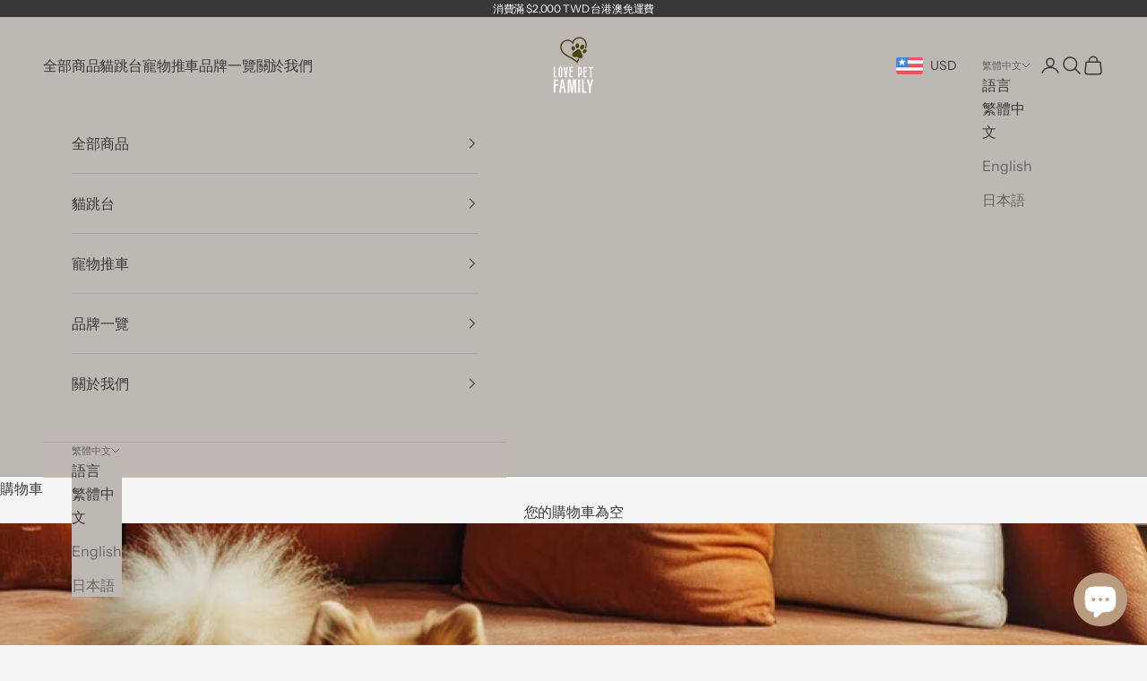

--- FILE ---
content_type: text/html; charset=utf-8
request_url: https://www.lovepetfamily.com/blogs/news/pet-stroller-for-small-dogs
body_size: 39947
content:
<!doctype html>

<html class="no-js" lang="zh-TW" dir="ltr">
  <head>
 
<meta charset="utf-8">
    <meta name="viewport" content="width=device-width, initial-scale=1.0, height=device-height, minimum-scale=1.0, maximum-scale=5.0">

    <title>中小型犬寵物推車推薦：專用寵物推車的特點解析</title><meta name="description" content="寵物推車為您的愛寵提供了舒適、安全的移動方式，尤其適合那些年老或行動不便的寵物。在選擇適合您的小型或中型犬的寵物推車時，本文撰寫的以下幾點是必須考慮的。"><link rel="canonical" href="https://www.lovepetfamily.com/blogs/news/pet-stroller-for-small-dogs"><link rel="shortcut icon" href="//www.lovepetfamily.com/cdn/shop/files/LPF_LOGO_370x370-fotor-202401171289.png?v=1712589968&width=96">
      <link rel="apple-touch-icon" href="//www.lovepetfamily.com/cdn/shop/files/LPF_LOGO_370x370-fotor-202401171289.png?v=1712589968&width=180"><link rel="preconnect" href="https://fonts.shopifycdn.com" crossorigin><link rel="preload" href="//www.lovepetfamily.com/cdn/fonts/instrument_sans/instrumentsans_n4.db86542ae5e1596dbdb28c279ae6c2086c4c5bfa.woff2" as="font" type="font/woff2" crossorigin><link rel="preload" href="//www.lovepetfamily.com/cdn/fonts/instrument_sans/instrumentsans_n4.db86542ae5e1596dbdb28c279ae6c2086c4c5bfa.woff2" as="font" type="font/woff2" crossorigin><meta property="og:type" content="article">
  <meta property="og:title" content="中小型犬寵物推車推薦：專用寵物推車的特點解析"><meta property="og:image" content="http://www.lovepetfamily.com/cdn/shop/articles/jiahong52_dog_playing_in_front_of_modern_couch_and_decor_in_the_4af6693b-bc77-4e2a-96c3-751acd22bef.png?v=1704917259&width=2048">
  <meta property="og:image:secure_url" content="https://www.lovepetfamily.com/cdn/shop/articles/jiahong52_dog_playing_in_front_of_modern_couch_and_decor_in_the_4af6693b-bc77-4e2a-96c3-751acd22bef.png?v=1704917259&width=2048">
  <meta property="og:image:width" content="1024">
  <meta property="og:image:height" content="512"><meta property="og:description" content="寵物推車為您的愛寵提供了舒適、安全的移動方式，尤其適合那些年老或行動不便的寵物。在選擇適合您的小型或中型犬的寵物推車時，本文撰寫的以下幾點是必須考慮的。"><meta property="og:url" content="https://www.lovepetfamily.com/blogs/news/pet-stroller-for-small-dogs">
<meta property="og:site_name" content="LOVE PET FAMILY"><meta name="twitter:card" content="summary"><meta name="twitter:title" content="中小型犬寵物推車推薦：專用寵物推車的特點解析">
  <meta name="twitter:description" content="寵物推車為您的愛寵提供了舒適、安全的移動方式，尤其適合那些年老或行動不便的寵物。在選擇適合您的小型或中型犬的寵物推車時，本文撰寫的以下幾點是必須考慮的。"><meta name="twitter:image" content="https://www.lovepetfamily.com/cdn/shop/articles/jiahong52_dog_playing_in_front_of_modern_couch_and_decor_in_the_4af6693b-bc77-4e2a-96c3-751acd22bef.png?crop=center&height=1200&v=1704917259&width=1200">
  <meta name="twitter:image:alt" content="中小型犬寵物推車推薦">
  <script async crossorigin fetchpriority="high" src="/cdn/shopifycloud/importmap-polyfill/es-modules-shim.2.4.0.js"></script>
<script type="application/ld+json">
  {
    "@context": "https://schema.org",
    "@type": "BlogPosting",
    "mainEntityOfPage": "/blogs/news/pet-stroller-for-small-dogs",
    "articleSection": "好寵報導",
    "keywords": "",
    "headline": "中小型犬寵物推車推薦：專用寵物推車的特點解析",
    "description": "寵物推車為您的愛寵提供了舒適、安全的移動方式，尤其適合那些年老或行動不便的寵物。在選擇適合您的小型或中型犬的寵物推車時，本文撰寫的以下幾點是必須考慮的。",
    "dateCreated": "2023-11-20T15:15:28",
    "datePublished": "2023-11-21T02:00:00",
    "dateModified": "2024-05-06T14:47:44",
    "image": {
      "@type": "ImageObject",
      "url": "https://www.lovepetfamily.com/cdn/shop/articles/jiahong52_dog_playing_in_front_of_modern_couch_and_decor_in_the_4af6693b-bc77-4e2a-96c3-751acd22bef.png?v=1704917259&width=1024",
      "image": "https://www.lovepetfamily.com/cdn/shop/articles/jiahong52_dog_playing_in_front_of_modern_couch_and_decor_in_the_4af6693b-bc77-4e2a-96c3-751acd22bef.png?v=1704917259&width=1024",
      "name": "中小型犬寵物推車推薦",
      "width": "1024",
      "height": "1024"
    },
    "author": {
      "@type": "Person",
      "name": " ",
      "givenName": null,
      "familyName": null
    },
    "publisher": {
      "@type": "Organization",
      "name": "LOVE PET FAMILY"
    },
    "commentCount": 0,
    "comment": []
  }
  </script>



  <script type="application/ld+json">
  {
    "@context": "https://schema.org",
    "@type": "BreadcrumbList",
  "itemListElement": [{
      "@type": "ListItem",
      "position": 1,
      "name": "首頁",
      "item": "https://www.lovepetfamily.com"
    },{
          "@type": "ListItem",
          "position": 2,
          "name": "好寵報導",
          "item": "https://www.lovepetfamily.com/blogs/news"
        }, {
          "@type": "ListItem",
          "position": 3,
          "name": "好寵報導",
          "item": "https://www.lovepetfamily.com/blogs/news/pet-stroller-for-small-dogs"
        }]
  }
  </script>

<style>/* Typography (heading) */
  @font-face {
  font-family: "Instrument Sans";
  font-weight: 400;
  font-style: normal;
  font-display: fallback;
  src: url("//www.lovepetfamily.com/cdn/fonts/instrument_sans/instrumentsans_n4.db86542ae5e1596dbdb28c279ae6c2086c4c5bfa.woff2") format("woff2"),
       url("//www.lovepetfamily.com/cdn/fonts/instrument_sans/instrumentsans_n4.510f1b081e58d08c30978f465518799851ef6d8b.woff") format("woff");
}

@font-face {
  font-family: "Instrument Sans";
  font-weight: 400;
  font-style: italic;
  font-display: fallback;
  src: url("//www.lovepetfamily.com/cdn/fonts/instrument_sans/instrumentsans_i4.028d3c3cd8d085648c808ceb20cd2fd1eb3560e5.woff2") format("woff2"),
       url("//www.lovepetfamily.com/cdn/fonts/instrument_sans/instrumentsans_i4.7e90d82df8dee29a99237cd19cc529d2206706a2.woff") format("woff");
}

/* Typography (body) */
  @font-face {
  font-family: "Instrument Sans";
  font-weight: 400;
  font-style: normal;
  font-display: fallback;
  src: url("//www.lovepetfamily.com/cdn/fonts/instrument_sans/instrumentsans_n4.db86542ae5e1596dbdb28c279ae6c2086c4c5bfa.woff2") format("woff2"),
       url("//www.lovepetfamily.com/cdn/fonts/instrument_sans/instrumentsans_n4.510f1b081e58d08c30978f465518799851ef6d8b.woff") format("woff");
}

@font-face {
  font-family: "Instrument Sans";
  font-weight: 400;
  font-style: italic;
  font-display: fallback;
  src: url("//www.lovepetfamily.com/cdn/fonts/instrument_sans/instrumentsans_i4.028d3c3cd8d085648c808ceb20cd2fd1eb3560e5.woff2") format("woff2"),
       url("//www.lovepetfamily.com/cdn/fonts/instrument_sans/instrumentsans_i4.7e90d82df8dee29a99237cd19cc529d2206706a2.woff") format("woff");
}

@font-face {
  font-family: "Instrument Sans";
  font-weight: 700;
  font-style: normal;
  font-display: fallback;
  src: url("//www.lovepetfamily.com/cdn/fonts/instrument_sans/instrumentsans_n7.e4ad9032e203f9a0977786c356573ced65a7419a.woff2") format("woff2"),
       url("//www.lovepetfamily.com/cdn/fonts/instrument_sans/instrumentsans_n7.b9e40f166fb7639074ba34738101a9d2990bb41a.woff") format("woff");
}

@font-face {
  font-family: "Instrument Sans";
  font-weight: 700;
  font-style: italic;
  font-display: fallback;
  src: url("//www.lovepetfamily.com/cdn/fonts/instrument_sans/instrumentsans_i7.d6063bb5d8f9cbf96eace9e8801697c54f363c6a.woff2") format("woff2"),
       url("//www.lovepetfamily.com/cdn/fonts/instrument_sans/instrumentsans_i7.ce33afe63f8198a3ac4261b826b560103542cd36.woff") format("woff");
}

:root {
    /* Container */
    --container-max-width: 100%;
    --container-xxs-max-width: 27.5rem; /* 440px */
    --container-xs-max-width: 42.5rem; /* 680px */
    --container-sm-max-width: 61.25rem; /* 980px */
    --container-md-max-width: 71.875rem; /* 1150px */
    --container-lg-max-width: 78.75rem; /* 1260px */
    --container-xl-max-width: 85rem; /* 1360px */
    --container-gutter: 1.25rem;

    --section-vertical-spacing: 2.5rem;
    --section-vertical-spacing-tight:2.5rem;

    --section-stack-gap:2.25rem;
    --section-stack-gap-tight:2.25rem;

    /* Form settings */
    --form-gap: 1.25rem; /* Gap between fieldset and submit button */
    --fieldset-gap: 1rem; /* Gap between each form input within a fieldset */
    --form-control-gap: 0.625rem; /* Gap between input and label (ignored for floating label) */
    --checkbox-control-gap: 0.75rem; /* Horizontal gap between checkbox and its associated label */
    --input-padding-block: 0.65rem; /* Vertical padding for input, textarea and native select */
    --input-padding-inline: 0.8rem; /* Horizontal padding for input, textarea and native select */
    --checkbox-size: 0.875rem; /* Size (width and height) for checkbox */

    /* Other sizes */
    --sticky-area-height: calc(var(--announcement-bar-is-sticky, 0) * var(--announcement-bar-height, 0px) + var(--header-is-sticky, 0) * var(--header-height, 0px));

    /* RTL support */
    --transform-logical-flip: 1;
    --transform-origin-start: left;
    --transform-origin-end: right;

    /**
     * ---------------------------------------------------------------------
     * TYPOGRAPHY
     * ---------------------------------------------------------------------
     */

    /* Font properties */
    --heading-font-family: "Instrument Sans", sans-serif;
    --heading-font-weight: 400;
    --heading-font-style: normal;
    --heading-text-transform: uppercase;
    --heading-letter-spacing: 0.16em;
    --text-font-family: "Instrument Sans", sans-serif;
    --text-font-weight: 400;
    --text-font-style: normal;
    --text-letter-spacing: -0.01em;
    --button-font: var(--text-font-style) var(--text-font-weight) var(--text-sm) / 1.65 var(--text-font-family);
    --button-text-transform: uppercase;
    --button-letter-spacing: 0.16em;

    /* Font sizes */--text-heading-size-factor: 1.1;
    --text-h1: max(0.6875rem, clamp(1.375rem, 1.146341463414634rem + 0.975609756097561vw, 2rem) * var(--text-heading-size-factor));
    --text-h2: max(0.6875rem, clamp(1.25rem, 1.0670731707317074rem + 0.7804878048780488vw, 1.75rem) * var(--text-heading-size-factor));
    --text-h3: max(0.6875rem, clamp(1.125rem, 1.0335365853658536rem + 0.3902439024390244vw, 1.375rem) * var(--text-heading-size-factor));
    --text-h4: max(0.6875rem, clamp(1rem, 0.9542682926829268rem + 0.1951219512195122vw, 1.125rem) * var(--text-heading-size-factor));
    --text-h5: calc(0.875rem * var(--text-heading-size-factor));
    --text-h6: calc(0.75rem * var(--text-heading-size-factor));

    --text-xs: 0.8125rem;
    --text-sm: 0.875rem;
    --text-base: 0.9375rem;
    --text-lg: 1.0625rem;
    --text-xl: 1.25rem;

    /* Rounded variables (used for border radius) */
    --rounded-full: 9999px;
    --button-border-radius: 0.0rem;
    --input-border-radius: 0.0rem;

    /* Box shadow */
    --shadow-sm: 0 2px 8px rgb(0 0 0 / 0.05);
    --shadow: 0 5px 15px rgb(0 0 0 / 0.05);
    --shadow-md: 0 5px 30px rgb(0 0 0 / 0.05);
    --shadow-block: px px px rgb(var(--text-primary) / 0.0);

    /**
     * ---------------------------------------------------------------------
     * OTHER
     * ---------------------------------------------------------------------
     */

    --checkmark-svg-url: url(//www.lovepetfamily.com/cdn/shop/t/18/assets/checkmark.svg?v=77552481021870063511707198866);
    --cursor-zoom-in-svg-url: url(//www.lovepetfamily.com/cdn/shop/t/18/assets/cursor-zoom-in.svg?v=169530938534365684631707198865);
  }

  [dir="rtl"]:root {
    /* RTL support */
    --transform-logical-flip: -1;
    --transform-origin-start: right;
    --transform-origin-end: left;
  }

  @media screen and (min-width: 700px) {
    :root {
      /* Typography (font size) */
      --text-xs: 0.875rem;
      --text-sm: 0.9375rem;
      --text-base: 1.0rem;
      --text-lg: 1.125rem;
      --text-xl: 1.375rem;

      /* Spacing settings */
      --container-gutter: 2rem;
    }
  }

  @media screen and (min-width: 1000px) {
    :root {
      /* Spacing settings */
      --container-gutter: 3rem;

      --section-vertical-spacing: 4rem;
      --section-vertical-spacing-tight: 4rem;

      --section-stack-gap:3rem;
      --section-stack-gap-tight:3rem;
    }
  }:root {/* Overlay used for modal */
    --page-overlay: 0 0 0 / 0.4;

    /* We use the first scheme background as default */
    --page-background: ;

    /* Product colors */
    --on-sale-text: 56 56 56;
    --on-sale-badge-background: 56 56 56;
    --on-sale-badge-text: 255 255 255;
    --sold-out-badge-background: 239 239 239;
    --sold-out-badge-text: 0 0 0 / 0.65;
    --custom-badge-background: 56 56 56;
    --custom-badge-text: 255 255 255;
    --star-color: 187 155 128;

    /* Status colors */
    --success-background: 212 227 203;
    --success-text: 48 122 7;
    --warning-background: 253 241 224;
    --warning-text: 237 138 0;
    --error-background: 243 204 204;
    --error-text: 203 43 43;
  }.color-scheme--scheme-1 {
      /* Color settings */--accent: 190 184 179;
      --text-color: 56 56 56;
      --background: 245 245 245 / 1.0;
      --background-without-opacity: 245 245 245;
      --background-gradient: ;--border-color: 217 217 217;/* Button colors */
      --button-background: 190 184 179;
      --button-text-color: 255 255 255;

      /* Circled buttons */
      --circle-button-background: 255 255 255;
      --circle-button-text-color: 28 28 28;
    }.shopify-section:has(.section-spacing.color-scheme--bg-c238bd49806a0806a75efee5b84a9b53) + .shopify-section:has(.section-spacing.color-scheme--bg-c238bd49806a0806a75efee5b84a9b53:not(.bordered-section)) .section-spacing {
      padding-block-start: 0;
    }.color-scheme--scheme-2 {
      /* Color settings */--accent: 56 56 56;
      --text-color: 56 56 56;
      --background: 190 184 179 / 1.0;
      --background-without-opacity: 190 184 179;
      --background-gradient: ;--border-color: 170 165 161;/* Button colors */
      --button-background: 56 56 56;
      --button-text-color: 255 255 255;

      /* Circled buttons */
      --circle-button-background: 255 255 255;
      --circle-button-text-color: 56 56 56;
    }.shopify-section:has(.section-spacing.color-scheme--bg-1b448b75d881bf9484197d2015f2ab62) + .shopify-section:has(.section-spacing.color-scheme--bg-1b448b75d881bf9484197d2015f2ab62:not(.bordered-section)) .section-spacing {
      padding-block-start: 0;
    }.color-scheme--scheme-3 {
      /* Color settings */--accent: 255 255 255;
      --text-color: 255 255 255;
      --background: 56 56 56 / 1.0;
      --background-without-opacity: 56 56 56;
      --background-gradient: ;--border-color: 86 86 86;/* Button colors */
      --button-background: 255 255 255;
      --button-text-color: 56 56 56;

      /* Circled buttons */
      --circle-button-background: 255 255 255;
      --circle-button-text-color: 56 56 56;
    }.shopify-section:has(.section-spacing.color-scheme--bg-202ac7fbe4a336ceafffab58f679bb0f) + .shopify-section:has(.section-spacing.color-scheme--bg-202ac7fbe4a336ceafffab58f679bb0f:not(.bordered-section)) .section-spacing {
      padding-block-start: 0;
    }.color-scheme--scheme-4 {
      /* Color settings */--accent: 255 255 255;
      --text-color: 255 255 255;
      --background: 0 0 0 / 0.0;
      --background-without-opacity: 0 0 0;
      --background-gradient: ;--border-color: 255 255 255;/* Button colors */
      --button-background: 255 255 255;
      --button-text-color: 28 28 28;

      /* Circled buttons */
      --circle-button-background: 255 255 255;
      --circle-button-text-color: 28 28 28;
    }.shopify-section:has(.section-spacing.color-scheme--bg-3671eee015764974ee0aef1536023e0f) + .shopify-section:has(.section-spacing.color-scheme--bg-3671eee015764974ee0aef1536023e0f:not(.bordered-section)) .section-spacing {
      padding-block-start: 0;
    }.color-scheme--scheme-40e2d6c1-f638-41ce-a084-dcbb4ef1ed18 {
      /* Color settings */--accent: 56 56 56;
      --text-color: 56 56 56;
      --background: 222 217 213 / 1.0;
      --background-without-opacity: 222 217 213;
      --background-gradient: ;--border-color: 197 193 189;/* Button colors */
      --button-background: 56 56 56;
      --button-text-color: 255 255 255;

      /* Circled buttons */
      --circle-button-background: 255 255 255;
      --circle-button-text-color: 56 56 56;
    }.shopify-section:has(.section-spacing.color-scheme--bg-521a5369f5580f3c6bc842fd32b77fa3) + .shopify-section:has(.section-spacing.color-scheme--bg-521a5369f5580f3c6bc842fd32b77fa3:not(.bordered-section)) .section-spacing {
      padding-block-start: 0;
    }.color-scheme--scheme-b5c29634-5004-4299-992d-7954e625c1b0 {
      /* Color settings */--accent: 56 56 56;
      --text-color: 56 56 56;
      --background: 245 245 245 / 1.0;
      --background-without-opacity: 245 245 245;
      --background-gradient: ;--border-color: 217 217 217;/* Button colors */
      --button-background: 56 56 56;
      --button-text-color: 255 255 255;

      /* Circled buttons */
      --circle-button-background: 255 255 255;
      --circle-button-text-color: 28 28 28;
    }.shopify-section:has(.section-spacing.color-scheme--bg-c238bd49806a0806a75efee5b84a9b53) + .shopify-section:has(.section-spacing.color-scheme--bg-c238bd49806a0806a75efee5b84a9b53:not(.bordered-section)) .section-spacing {
      padding-block-start: 0;
    }.color-scheme--scheme-f61030e9-95b8-4c25-9c37-a780316ecdd5 {
      /* Color settings */--accent: 190 184 179;
      --text-color: 56 56 56;
      --background: 245 245 245 / 1.0;
      --background-without-opacity: 245 245 245;
      --background-gradient: ;--border-color: 217 217 217;/* Button colors */
      --button-background: 190 184 179;
      --button-text-color: 255 255 255;

      /* Circled buttons */
      --circle-button-background: 255 255 255;
      --circle-button-text-color: 28 28 28;
    }.shopify-section:has(.section-spacing.color-scheme--bg-c238bd49806a0806a75efee5b84a9b53) + .shopify-section:has(.section-spacing.color-scheme--bg-c238bd49806a0806a75efee5b84a9b53:not(.bordered-section)) .section-spacing {
      padding-block-start: 0;
    }.color-scheme--dialog {
      /* Color settings */--accent: 56 56 56;
      --text-color: 56 56 56;
      --background: 190 184 179 / 1.0;
      --background-without-opacity: 190 184 179;
      --background-gradient: ;--border-color: 170 165 161;/* Button colors */
      --button-background: 56 56 56;
      --button-text-color: 255 255 255;

      /* Circled buttons */
      --circle-button-background: 255 255 255;
      --circle-button-text-color: 56 56 56;
    }
</style><script>
  document.documentElement.classList.replace('no-js', 'js');

  // This allows to expose several variables to the global scope, to be used in scripts
  window.themeVariables = {
    settings: {
      showPageTransition: false,
      pageType: "article",
      moneyFormat: "\u003cspan class=money\u003e${{amount_no_decimals}}\u003c\/span\u003e",
      moneyWithCurrencyFormat: "\u003cspan class=money\u003e${{amount_no_decimals}} TWD\u003c\/span\u003e",
      currencyCodeEnabled: true,
      cartType: "drawer",
      staggerMenuApparition: true
    },

    strings: {
      addToCartButton: "加入購物車",
      soldOutButton: "已售完",
      preOrderButton: "預購",
      unavailableButton: "暫不提供",
      addedToCart: "已加入購物車！",
      closeGallery: "關閉圖片庫",
      zoomGallery: "縮放",
      errorGallery: "無法載入圖片。",
      soldOutBadge: "已售完",
      discountBadge: "省下 @@",
      sku: "商品貨號 (SKU)：",
      shippingEstimatorNoResults: "很抱歉，我們無法配送至您的地址。",
      shippingEstimatorOneResult: "配送至您的地址有一種運費：",
      shippingEstimatorMultipleResults: "配送至您的地址有數種運費：",
      shippingEstimatorError: "檢索運費時出現一個或多個錯誤：",
      next: "下一個",
      previous: "上一個"
    },

    mediaQueries: {
      'sm': 'screen and (min-width: 700px)',
      'md': 'screen and (min-width: 1000px)',
      'lg': 'screen and (min-width: 1150px)',
      'xl': 'screen and (min-width: 1400px)',
      '2xl': 'screen and (min-width: 1600px)',
      'sm-max': 'screen and (max-width: 699px)',
      'md-max': 'screen and (max-width: 999px)',
      'lg-max': 'screen and (max-width: 1149px)',
      'xl-max': 'screen and (max-width: 1399px)',
      '2xl-max': 'screen and (max-width: 1599px)',
      'motion-safe': '(prefers-reduced-motion: no-preference)',
      'motion-reduce': '(prefers-reduced-motion: reduce)',
      'supports-hover': 'screen and (pointer: fine)',
      'supports-touch': 'screen and (hover: none)'
    }
  };</script><script>
      if (!(HTMLScriptElement.supports && HTMLScriptElement.supports('importmap'))) {
        const importMapPolyfill = document.createElement('script');
        importMapPolyfill.async = true;
        importMapPolyfill.src = "//www.lovepetfamily.com/cdn/shop/t/18/assets/es-module-shims.min.js?v=46445230004644522171707198844";

        document.head.appendChild(importMapPolyfill);
      }
    </script>

    <script type="importmap">{
        "imports": {
          "vendor": "//www.lovepetfamily.com/cdn/shop/t/18/assets/vendor.min.js?v=180270185114800816751707198844",
          "theme": "//www.lovepetfamily.com/cdn/shop/t/18/assets/theme.js?v=2917640849033509971707198844",
          "photoswipe": "//www.lovepetfamily.com/cdn/shop/t/18/assets/photoswipe.min.js?v=20290624223189769891707198844"
        }
      }
    </script>

    <script type="module" src="//www.lovepetfamily.com/cdn/shop/t/18/assets/vendor.min.js?v=180270185114800816751707198844"></script>
    <script type="module" src="//www.lovepetfamily.com/cdn/shop/t/18/assets/theme.js?v=2917640849033509971707198844"></script>

    <script>window.performance && window.performance.mark && window.performance.mark('shopify.content_for_header.start');</script><meta name="facebook-domain-verification" content="bc7pjs3armpyha8g3ymamfj4aohyjp">
<meta name="google-site-verification" content="k41L4_gIUG-krzQ_xFR_rJGELCrGl-ys3LW_B1gwqXQ">
<meta id="shopify-digital-wallet" name="shopify-digital-wallet" content="/76374147387/digital_wallets/dialog">
<link rel="alternate" type="application/atom+xml" title="Feed" href="/blogs/news.atom" />
<link rel="alternate" hreflang="x-default" href="https://www.lovepetfamily.com/blogs/news/pet-stroller-for-small-dogs">
<link rel="alternate" hreflang="zh-Hant" href="https://www.lovepetfamily.com/blogs/news/pet-stroller-for-small-dogs">
<link rel="alternate" hreflang="en" href="https://www.lovepetfamily.com/en/blogs/news/pet-stroller-for-small-dogs">
<link rel="alternate" hreflang="ja" href="https://www.lovepetfamily.com/ja/blogs/news/pet-stroller-for-small-dogs">
<link rel="alternate" hreflang="ja-JP" href="https://www.lovepetfamily.com/ja-jp/blogs/news/pet-stroller-for-small-dogs">
<link rel="alternate" hreflang="en-JP" href="https://www.lovepetfamily.com/en-jp/blogs/news/pet-stroller-for-small-dogs">
<link rel="alternate" hreflang="zh-Hant-JP" href="https://www.lovepetfamily.com/zh-jp/blogs/news/pet-stroller-for-small-dogs">
<link rel="alternate" hreflang="zh-Hant-HK" href="https://www.lovepetfamily.com/blogs/news/pet-stroller-for-small-dogs">
<link rel="alternate" hreflang="zh-Hant-MO" href="https://www.lovepetfamily.com/blogs/news/pet-stroller-for-small-dogs">
<link rel="alternate" hreflang="zh-Hant-TW" href="https://www.lovepetfamily.com/blogs/news/pet-stroller-for-small-dogs">
<script async="async" src="/checkouts/internal/preloads.js?locale=zh-TW"></script>
<script id="shopify-features" type="application/json">{"accessToken":"9f97f03c9dbaebd539facd214c787c47","betas":["rich-media-storefront-analytics"],"domain":"www.lovepetfamily.com","predictiveSearch":false,"shopId":76374147387,"locale":"zh-tw"}</script>
<script>var Shopify = Shopify || {};
Shopify.shop = "5e6af0-2.myshopify.com";
Shopify.locale = "zh-TW";
Shopify.currency = {"active":"TWD","rate":"1.0"};
Shopify.country = "TW";
Shopify.theme = {"name":"Prestige  9.0.1 [20240206 Dev]","id":165502976315,"schema_name":"Prestige","schema_version":"9.0.1","theme_store_id":855,"role":"main"};
Shopify.theme.handle = "null";
Shopify.theme.style = {"id":null,"handle":null};
Shopify.cdnHost = "www.lovepetfamily.com/cdn";
Shopify.routes = Shopify.routes || {};
Shopify.routes.root = "/";</script>
<script type="module">!function(o){(o.Shopify=o.Shopify||{}).modules=!0}(window);</script>
<script>!function(o){function n(){var o=[];function n(){o.push(Array.prototype.slice.apply(arguments))}return n.q=o,n}var t=o.Shopify=o.Shopify||{};t.loadFeatures=n(),t.autoloadFeatures=n()}(window);</script>
<script id="shop-js-analytics" type="application/json">{"pageType":"article"}</script>
<script defer="defer" async type="module" src="//www.lovepetfamily.com/cdn/shopifycloud/shop-js/modules/v2/client.init-shop-cart-sync_D9dVssWa.zh-TW.esm.js"></script>
<script defer="defer" async type="module" src="//www.lovepetfamily.com/cdn/shopifycloud/shop-js/modules/v2/chunk.common_OJXd8nZT.esm.js"></script>
<script type="module">
  await import("//www.lovepetfamily.com/cdn/shopifycloud/shop-js/modules/v2/client.init-shop-cart-sync_D9dVssWa.zh-TW.esm.js");
await import("//www.lovepetfamily.com/cdn/shopifycloud/shop-js/modules/v2/chunk.common_OJXd8nZT.esm.js");

  window.Shopify.SignInWithShop?.initShopCartSync?.({"fedCMEnabled":true,"windoidEnabled":true});

</script>
<script>(function() {
  var isLoaded = false;
  function asyncLoad() {
    if (isLoaded) return;
    isLoaded = true;
    var urls = ["https:\/\/metashop.dolphinsuite.com\/ow_static\/plugins\/biolink\/js\/clicktracking.js?t=1688119017\u0026shop=5e6af0-2.myshopify.com","https:\/\/platform-app.waaship.com\/waaship-plugin.js?shop=5e6af0-2.myshopify.com","https:\/\/cdn.logbase.io\/lb-upsell-wrapper.js?shop=5e6af0-2.myshopify.com"];
    for (var i = 0; i < urls.length; i++) {
      var s = document.createElement('script');
      s.type = 'text/javascript';
      s.async = true;
      s.src = urls[i];
      var x = document.getElementsByTagName('script')[0];
      x.parentNode.insertBefore(s, x);
    }
  };
  if(window.attachEvent) {
    window.attachEvent('onload', asyncLoad);
  } else {
    window.addEventListener('load', asyncLoad, false);
  }
})();</script>
<script id="__st">var __st={"a":76374147387,"offset":28800,"reqid":"5c486fb0-d4f8-40fe-b171-a73e2b95feaf-1768767836","pageurl":"www.lovepetfamily.com\/blogs\/news\/pet-stroller-for-small-dogs","s":"articles-607282069819","u":"9d8963442989","p":"article","rtyp":"article","rid":607282069819};</script>
<script>window.ShopifyPaypalV4VisibilityTracking = true;</script>
<script id="captcha-bootstrap">!function(){'use strict';const t='contact',e='account',n='new_comment',o=[[t,t],['blogs',n],['comments',n],[t,'customer']],c=[[e,'customer_login'],[e,'guest_login'],[e,'recover_customer_password'],[e,'create_customer']],r=t=>t.map((([t,e])=>`form[action*='/${t}']:not([data-nocaptcha='true']) input[name='form_type'][value='${e}']`)).join(','),a=t=>()=>t?[...document.querySelectorAll(t)].map((t=>t.form)):[];function s(){const t=[...o],e=r(t);return a(e)}const i='password',u='form_key',d=['recaptcha-v3-token','g-recaptcha-response','h-captcha-response',i],f=()=>{try{return window.sessionStorage}catch{return}},m='__shopify_v',_=t=>t.elements[u];function p(t,e,n=!1){try{const o=window.sessionStorage,c=JSON.parse(o.getItem(e)),{data:r}=function(t){const{data:e,action:n}=t;return t[m]||n?{data:e,action:n}:{data:t,action:n}}(c);for(const[e,n]of Object.entries(r))t.elements[e]&&(t.elements[e].value=n);n&&o.removeItem(e)}catch(o){console.error('form repopulation failed',{error:o})}}const l='form_type',E='cptcha';function T(t){t.dataset[E]=!0}const w=window,h=w.document,L='Shopify',v='ce_forms',y='captcha';let A=!1;((t,e)=>{const n=(g='f06e6c50-85a8-45c8-87d0-21a2b65856fe',I='https://cdn.shopify.com/shopifycloud/storefront-forms-hcaptcha/ce_storefront_forms_captcha_hcaptcha.v1.5.2.iife.js',D={infoText:'已受到 hCaptcha 保護',privacyText:'隱私',termsText:'條款'},(t,e,n)=>{const o=w[L][v],c=o.bindForm;if(c)return c(t,g,e,D).then(n);var r;o.q.push([[t,g,e,D],n]),r=I,A||(h.body.append(Object.assign(h.createElement('script'),{id:'captcha-provider',async:!0,src:r})),A=!0)});var g,I,D;w[L]=w[L]||{},w[L][v]=w[L][v]||{},w[L][v].q=[],w[L][y]=w[L][y]||{},w[L][y].protect=function(t,e){n(t,void 0,e),T(t)},Object.freeze(w[L][y]),function(t,e,n,w,h,L){const[v,y,A,g]=function(t,e,n){const i=e?o:[],u=t?c:[],d=[...i,...u],f=r(d),m=r(i),_=r(d.filter((([t,e])=>n.includes(e))));return[a(f),a(m),a(_),s()]}(w,h,L),I=t=>{const e=t.target;return e instanceof HTMLFormElement?e:e&&e.form},D=t=>v().includes(t);t.addEventListener('submit',(t=>{const e=I(t);if(!e)return;const n=D(e)&&!e.dataset.hcaptchaBound&&!e.dataset.recaptchaBound,o=_(e),c=g().includes(e)&&(!o||!o.value);(n||c)&&t.preventDefault(),c&&!n&&(function(t){try{if(!f())return;!function(t){const e=f();if(!e)return;const n=_(t);if(!n)return;const o=n.value;o&&e.removeItem(o)}(t);const e=Array.from(Array(32),(()=>Math.random().toString(36)[2])).join('');!function(t,e){_(t)||t.append(Object.assign(document.createElement('input'),{type:'hidden',name:u})),t.elements[u].value=e}(t,e),function(t,e){const n=f();if(!n)return;const o=[...t.querySelectorAll(`input[type='${i}']`)].map((({name:t})=>t)),c=[...d,...o],r={};for(const[a,s]of new FormData(t).entries())c.includes(a)||(r[a]=s);n.setItem(e,JSON.stringify({[m]:1,action:t.action,data:r}))}(t,e)}catch(e){console.error('failed to persist form',e)}}(e),e.submit())}));const S=(t,e)=>{t&&!t.dataset[E]&&(n(t,e.some((e=>e===t))),T(t))};for(const o of['focusin','change'])t.addEventListener(o,(t=>{const e=I(t);D(e)&&S(e,y())}));const B=e.get('form_key'),M=e.get(l),P=B&&M;t.addEventListener('DOMContentLoaded',(()=>{const t=y();if(P)for(const e of t)e.elements[l].value===M&&p(e,B);[...new Set([...A(),...v().filter((t=>'true'===t.dataset.shopifyCaptcha))])].forEach((e=>S(e,t)))}))}(h,new URLSearchParams(w.location.search),n,t,e,['guest_login'])})(!0,!0)}();</script>
<script integrity="sha256-4kQ18oKyAcykRKYeNunJcIwy7WH5gtpwJnB7kiuLZ1E=" data-source-attribution="shopify.loadfeatures" defer="defer" src="//www.lovepetfamily.com/cdn/shopifycloud/storefront/assets/storefront/load_feature-a0a9edcb.js" crossorigin="anonymous"></script>
<script data-source-attribution="shopify.dynamic_checkout.dynamic.init">var Shopify=Shopify||{};Shopify.PaymentButton=Shopify.PaymentButton||{isStorefrontPortableWallets:!0,init:function(){window.Shopify.PaymentButton.init=function(){};var t=document.createElement("script");t.src="https://www.lovepetfamily.com/cdn/shopifycloud/portable-wallets/latest/portable-wallets.zh-tw.js",t.type="module",document.head.appendChild(t)}};
</script>
<script data-source-attribution="shopify.dynamic_checkout.buyer_consent">
  function portableWalletsHideBuyerConsent(e){var t=document.getElementById("shopify-buyer-consent"),n=document.getElementById("shopify-subscription-policy-button");t&&n&&(t.classList.add("hidden"),t.setAttribute("aria-hidden","true"),n.removeEventListener("click",e))}function portableWalletsShowBuyerConsent(e){var t=document.getElementById("shopify-buyer-consent"),n=document.getElementById("shopify-subscription-policy-button");t&&n&&(t.classList.remove("hidden"),t.removeAttribute("aria-hidden"),n.addEventListener("click",e))}window.Shopify?.PaymentButton&&(window.Shopify.PaymentButton.hideBuyerConsent=portableWalletsHideBuyerConsent,window.Shopify.PaymentButton.showBuyerConsent=portableWalletsShowBuyerConsent);
</script>
<script data-source-attribution="shopify.dynamic_checkout.cart.bootstrap">document.addEventListener("DOMContentLoaded",(function(){function t(){return document.querySelector("shopify-accelerated-checkout-cart, shopify-accelerated-checkout")}if(t())Shopify.PaymentButton.init();else{new MutationObserver((function(e,n){t()&&(Shopify.PaymentButton.init(),n.disconnect())})).observe(document.body,{childList:!0,subtree:!0})}}));
</script>

<script>window.performance && window.performance.mark && window.performance.mark('shopify.content_for_header.end');</script>
<link href="//www.lovepetfamily.com/cdn/shop/t/18/assets/theme.css?v=61503674920732026271707198864" rel="stylesheet" type="text/css" media="all" />
<!-- BEGIN app block: shopify://apps/klaviyo-email-marketing-sms/blocks/klaviyo-onsite-embed/2632fe16-c075-4321-a88b-50b567f42507 -->












  <script async src="https://static.klaviyo.com/onsite/js/Y5Y7bc/klaviyo.js?company_id=Y5Y7bc"></script>
  <script>!function(){if(!window.klaviyo){window._klOnsite=window._klOnsite||[];try{window.klaviyo=new Proxy({},{get:function(n,i){return"push"===i?function(){var n;(n=window._klOnsite).push.apply(n,arguments)}:function(){for(var n=arguments.length,o=new Array(n),w=0;w<n;w++)o[w]=arguments[w];var t="function"==typeof o[o.length-1]?o.pop():void 0,e=new Promise((function(n){window._klOnsite.push([i].concat(o,[function(i){t&&t(i),n(i)}]))}));return e}}})}catch(n){window.klaviyo=window.klaviyo||[],window.klaviyo.push=function(){var n;(n=window._klOnsite).push.apply(n,arguments)}}}}();</script>

  




  <script>
    window.klaviyoReviewsProductDesignMode = false
  </script>







<!-- END app block --><!-- BEGIN app block: shopify://apps/ecomposer-builder/blocks/app-embed/a0fc26e1-7741-4773-8b27-39389b4fb4a0 --><!-- DNS Prefetch & Preconnect -->
<link rel="preconnect" href="https://cdn.ecomposer.app" crossorigin>
<link rel="dns-prefetch" href="https://cdn.ecomposer.app">

<link rel="prefetch" href="https://cdn.ecomposer.app/vendors/css/ecom-swiper@11.css" as="style">
<link rel="prefetch" href="https://cdn.ecomposer.app/vendors/js/ecom-swiper@11.0.5.js" as="script">
<link rel="prefetch" href="https://cdn.ecomposer.app/vendors/js/ecom_modal.js" as="script">

<!-- Global CSS --><!--ECOM-EMBED-->
  <style id="ecom-global-css" class="ecom-global-css">/**ECOM-INSERT-CSS**/.ecom-section > div.core__row--columns{max-width: 1200px;}.ecom-column>div.core__column--wrapper{padding: 20px;}div.core__blocks--body>div.ecom-block.elmspace:not(:first-child){margin-top: 20px;}:root{--ecom-global-colors-primary:#beb8b3;--ecom-global-colors-secondary:#f5f5f5;--ecom-global-colors-text:#383838;--ecom-global-colors-accent:#bb9b80;}</style>
  <!--/ECOM-EMBED--><!-- Custom CSS & JS --><!-- Open Graph Meta Tags for Pages --><!-- Critical Inline Styles -->
<style class="ecom-theme-helper">.ecom-animation{opacity:0}.ecom-animation.animate,.ecom-animation.ecom-animated{opacity:1}.ecom-cart-popup{display:grid;position:fixed;inset:0;z-index:9999999;align-content:center;padding:5px;justify-content:center;align-items:center;justify-items:center}.ecom-cart-popup::before{content:' ';position:absolute;background:#e5e5e5b3;inset:0}.ecom-ajax-loading{cursor:not-allowed;pointer-events:none;opacity:.6}#ecom-toast{visibility:hidden;max-width:50px;height:60px;margin:auto;background-color:#333;color:#fff;text-align:center;border-radius:2px;position:fixed;z-index:1;left:0;right:0;bottom:30px;font-size:17px;display:grid;grid-template-columns:50px auto;align-items:center;justify-content:start;align-content:center;justify-items:start}#ecom-toast.ecom-toast-show{visibility:visible;animation:ecomFadein .5s,ecomExpand .5s .5s,ecomStay 3s 1s,ecomShrink .5s 4s,ecomFadeout .5s 4.5s}#ecom-toast #ecom-toast-icon{width:50px;height:100%;box-sizing:border-box;background-color:#111;color:#fff;padding:5px}#ecom-toast .ecom-toast-icon-svg{width:100%;height:100%;position:relative;vertical-align:middle;margin:auto;text-align:center}#ecom-toast #ecom-toast-desc{color:#fff;padding:16px;overflow:hidden;white-space:nowrap}@media(max-width:768px){#ecom-toast #ecom-toast-desc{white-space:normal;min-width:250px}#ecom-toast{height:auto;min-height:60px}}.ecom__column-full-height{height:100%}@keyframes ecomFadein{from{bottom:0;opacity:0}to{bottom:30px;opacity:1}}@keyframes ecomExpand{from{min-width:50px}to{min-width:var(--ecom-max-width)}}@keyframes ecomStay{from{min-width:var(--ecom-max-width)}to{min-width:var(--ecom-max-width)}}@keyframes ecomShrink{from{min-width:var(--ecom-max-width)}to{min-width:50px}}@keyframes ecomFadeout{from{bottom:30px;opacity:1}to{bottom:60px;opacity:0}}</style>


<!-- EComposer Config Script -->
<script id="ecom-theme-helpers" async>
window.EComposer=window.EComposer||{};(function(){if(!this.configs)this.configs={};this.configs={"custom_code":[],"instagram":null};this.configs.ajax_cart={enable:false};this.customer=false;this.proxy_path='/apps/ecomposer-visual-page-builder';
this.popupScriptUrl='https://cdn.shopify.com/extensions/019b200c-ceec-7ac9-af95-28c32fd62de8/ecomposer-94/assets/ecom_popup.js';
this.routes={domain:'https://www.lovepetfamily.com',root_url:'/',collections_url:'/collections',all_products_collection_url:'/collections/all',cart_url:'/cart',cart_add_url:'/cart/add',cart_change_url:'/cart/change',cart_clear_url:'/cart/clear',cart_update_url:'/cart/update',product_recommendations_url:'/recommendations/products'};
this.queryParams={};
if(window.location.search.length){new URLSearchParams(window.location.search).forEach((value,key)=>{this.queryParams[key]=value})}
this.money_format="\u003cspan class=money\u003e${{amount_no_decimals}}\u003c\/span\u003e";
this.money_with_currency_format="\u003cspan class=money\u003e${{amount_no_decimals}} TWD\u003c\/span\u003e";
this.currencyCodeEnabled=true;this.abTestingData = [];this.formatMoney=function(t,e){const r=this.currencyCodeEnabled?this.money_with_currency_format:this.money_format;function a(t,e){return void 0===t?e:t}function o(t,e,r,o){if(e=a(e,2),r=a(r,","),o=a(o,"."),isNaN(t)||null==t)return 0;var n=(t=(t/100).toFixed(e)).split(".");return n[0].replace(/(\d)(?=(\d\d\d)+(?!\d))/g,"$1"+r)+(n[1]?o+n[1]:"")}"string"==typeof t&&(t=t.replace(".",""));var n="",i=/\{\{\s*(\w+)\s*\}\}/,s=e||r;switch(s.match(i)[1]){case"amount":n=o(t,2);break;case"amount_no_decimals":n=o(t,0);break;case"amount_with_comma_separator":n=o(t,2,".",",");break;case"amount_with_space_separator":n=o(t,2," ",",");break;case"amount_with_period_and_space_separator":n=o(t,2," ",".");break;case"amount_no_decimals_with_comma_separator":n=o(t,0,".",",");break;case"amount_no_decimals_with_space_separator":n=o(t,0," ");break;case"amount_with_apostrophe_separator":n=o(t,2,"'",".")}return s.replace(i,n)};
this.resizeImage=function(t,e){try{if(!e||"original"==e||"full"==e||"master"==e)return t;if(-1!==t.indexOf("cdn.shopify.com")||-1!==t.indexOf("/cdn/shop/")){var r=t.match(/\.(jpg|jpeg|gif|png|bmp|bitmap|tiff|tif|webp)((\#[0-9a-z\-]+)?(\?v=.*)?)?$/gim);if(null==r)return null;var a=t.split(r[0]),o=r[0];return a[0]+"_"+e+o}}catch(r){return t}return t};
this.getProduct=function(t){if(!t)return!1;let e=("/"===this.routes.root_url?"":this.routes.root_url)+"/products/"+t+".js?shop="+Shopify.shop;return window.ECOM_LIVE&&(e="/shop/builder/ajax/ecom-proxy/products/"+t+"?shop="+Shopify.shop),window.fetch(e,{headers:{"Content-Type":"application/json"}}).then(t=>t.ok?t.json():false)};
const u=new URLSearchParams(window.location.search);if(u.has("ecom-redirect")){const r=u.get("ecom-redirect");if(r){let d;try{d=decodeURIComponent(r)}catch{return}d=d.trim().replace(/[\r\n\t]/g,"");if(d.length>2e3)return;const p=["javascript:","data:","vbscript:","file:","ftp:","mailto:","tel:","sms:","chrome:","chrome-extension:","moz-extension:","ms-browser-extension:"],l=d.toLowerCase();for(const o of p)if(l.includes(o))return;const x=[/<script/i,/<\/script/i,/javascript:/i,/vbscript:/i,/onload=/i,/onerror=/i,/onclick=/i,/onmouseover=/i,/onfocus=/i,/onblur=/i,/onsubmit=/i,/onchange=/i,/alert\s*\(/i,/confirm\s*\(/i,/prompt\s*\(/i,/document\./i,/window\./i,/eval\s*\(/i];for(const t of x)if(t.test(d))return;if(d.startsWith("/")&&!d.startsWith("//")){if(!/^[a-zA-Z0-9\-._~:/?#[\]@!$&'()*+,;=%]+$/.test(d))return;if(d.includes("../")||d.includes("./"))return;window.location.href=d;return}if(!d.includes("://")&&!d.startsWith("//")){if(!/^[a-zA-Z0-9\-._~:/?#[\]@!$&'()*+,;=%]+$/.test(d))return;if(d.includes("../")||d.includes("./"))return;window.location.href="/"+d;return}let n;try{n=new URL(d)}catch{return}if(!["http:","https:"].includes(n.protocol))return;if(n.port&&(parseInt(n.port)<1||parseInt(n.port)>65535))return;const a=[window.location.hostname];if(a.includes(n.hostname)&&(n.href===d||n.toString()===d))window.location.href=d}}
}).bind(window.EComposer)();
if(window.Shopify&&window.Shopify.designMode&&window.top&&window.top.opener){window.addEventListener("load",function(){window.top.opener.postMessage({action:"ecomposer:loaded"},"*")})}
</script>

<!-- Quickview Script -->
<script id="ecom-theme-quickview" async>
window.EComposer=window.EComposer||{};(function(){this.initQuickview=function(){var enable_qv=false;const qv_wrapper_script=document.querySelector('#ecom-quickview-template-html');if(!qv_wrapper_script)return;const ecom_quickview=document.createElement('div');ecom_quickview.classList.add('ecom-quickview');ecom_quickview.innerHTML=qv_wrapper_script.innerHTML;document.body.prepend(ecom_quickview);const qv_wrapper=ecom_quickview.querySelector('.ecom-quickview__wrapper');const ecomQuickview=function(e){let t=qv_wrapper.querySelector(".ecom-quickview__content-data");if(t){let i=document.createRange().createContextualFragment(e);t.innerHTML="",t.append(i),qv_wrapper.classList.add("ecom-open");let c=new CustomEvent("ecom:quickview:init",{detail:{wrapper:qv_wrapper}});document.dispatchEvent(c),setTimeout(function(){qv_wrapper.classList.add("ecom-display")},500),closeQuickview(t)}},closeQuickview=function(e){let t=qv_wrapper.querySelector(".ecom-quickview__close-btn"),i=qv_wrapper.querySelector(".ecom-quickview__content");function c(t){let o=t.target;do{if(o==i||o&&o.classList&&o.classList.contains("ecom-modal"))return;o=o.parentNode}while(o);o!=i&&(qv_wrapper.classList.add("ecom-remove"),qv_wrapper.classList.remove("ecom-open","ecom-display","ecom-remove"),setTimeout(function(){e.innerHTML=""},300),document.removeEventListener("click",c),document.removeEventListener("keydown",n))}function n(t){(t.isComposing||27===t.keyCode)&&(qv_wrapper.classList.add("ecom-remove"),qv_wrapper.classList.remove("ecom-open","ecom-display","ecom-remove"),setTimeout(function(){e.innerHTML=""},300),document.removeEventListener("keydown",n),document.removeEventListener("click",c))}t&&t.addEventListener("click",function(t){t.preventDefault(),document.removeEventListener("click",c),document.removeEventListener("keydown",n),qv_wrapper.classList.add("ecom-remove"),qv_wrapper.classList.remove("ecom-open","ecom-display","ecom-remove"),setTimeout(function(){e.innerHTML=""},300)}),document.addEventListener("click",c),document.addEventListener("keydown",n)};function quickViewHandler(e){e&&e.preventDefault();let t=this;t.classList&&t.classList.add("ecom-loading");let i=t.classList?t.getAttribute("href"):window.location.pathname;if(i){if(window.location.search.includes("ecom_template_id")){let c=new URLSearchParams(location.search);i=window.location.pathname+"?section_id="+c.get("ecom_template_id")}else i+=(i.includes("?")?"&":"?")+"section_id=ecom-default-template-quickview";fetch(i).then(function(e){return 200==e.status?e.text():window.document.querySelector("#admin-bar-iframe")?(404==e.status?alert("Please create Ecomposer quickview template first!"):alert("Have some problem with quickview!"),t.classList&&t.classList.remove("ecom-loading"),!1):void window.open(new URL(i).pathname,"_blank")}).then(function(e){e&&(ecomQuickview(e),setTimeout(function(){t.classList&&t.classList.remove("ecom-loading")},300))}).catch(function(e){})}}
if(window.location.search.includes('ecom_template_id')){setTimeout(quickViewHandler,1000)}
if(enable_qv){const qv_buttons=document.querySelectorAll('.ecom-product-quickview');if(qv_buttons.length>0){qv_buttons.forEach(function(button,index){button.addEventListener('click',quickViewHandler)})}}
}}).bind(window.EComposer)();
</script>

<!-- Quickview Template -->
<script type="text/template" id="ecom-quickview-template-html">
<div class="ecom-quickview__wrapper ecom-dn"><div class="ecom-quickview__container"><div class="ecom-quickview__content"><div class="ecom-quickview__content-inner"><div class="ecom-quickview__content-data"></div></div><span class="ecom-quickview__close-btn"><svg version="1.1" xmlns="http://www.w3.org/2000/svg" width="32" height="32" viewBox="0 0 32 32"><path d="M10.722 9.969l-0.754 0.754 5.278 5.278-5.253 5.253 0.754 0.754 5.253-5.253 5.253 5.253 0.754-0.754-5.253-5.253 5.278-5.278-0.754-0.754-5.278 5.278z" fill="#000000"></path></svg></span></div></div></div>
</script>

<!-- Quickview Styles -->
<style class="ecom-theme-quickview">.ecom-quickview .ecom-animation{opacity:1}.ecom-quickview__wrapper{opacity:0;display:none;pointer-events:none}.ecom-quickview__wrapper.ecom-open{position:fixed;top:0;left:0;right:0;bottom:0;display:block;pointer-events:auto;z-index:100000;outline:0!important;-webkit-backface-visibility:hidden;opacity:1;transition:all .1s}.ecom-quickview__container{text-align:center;position:absolute;width:100%;height:100%;left:0;top:0;padding:0 8px;box-sizing:border-box;opacity:0;background-color:rgba(0,0,0,.8);transition:opacity .1s}.ecom-quickview__container:before{content:"";display:inline-block;height:100%;vertical-align:middle}.ecom-quickview__wrapper.ecom-display .ecom-quickview__content{visibility:visible;opacity:1;transform:none}.ecom-quickview__content{position:relative;display:inline-block;opacity:0;visibility:hidden;transition:transform .1s,opacity .1s;transform:translateX(-100px)}.ecom-quickview__content-inner{position:relative;display:inline-block;vertical-align:middle;margin:0 auto;text-align:left;z-index:999;overflow-y:auto;max-height:80vh}.ecom-quickview__content-data>.shopify-section{margin:0 auto;max-width:980px;overflow:hidden;position:relative;background-color:#fff;opacity:0}.ecom-quickview__wrapper.ecom-display .ecom-quickview__content-data>.shopify-section{opacity:1;transform:none}.ecom-quickview__wrapper.ecom-display .ecom-quickview__container{opacity:1}.ecom-quickview__wrapper.ecom-remove #shopify-section-ecom-default-template-quickview{opacity:0;transform:translateX(100px)}.ecom-quickview__close-btn{position:fixed!important;top:0;right:0;transform:none;background-color:transparent;color:#000;opacity:0;width:40px;height:40px;transition:.25s;z-index:9999;stroke:#fff}.ecom-quickview__wrapper.ecom-display .ecom-quickview__close-btn{opacity:1}.ecom-quickview__close-btn:hover{cursor:pointer}@media screen and (max-width:1024px){.ecom-quickview__content{position:absolute;inset:0;margin:50px 15px;display:flex}.ecom-quickview__close-btn{right:0}}.ecom-toast-icon-info{display:none}.ecom-toast-error .ecom-toast-icon-info{display:inline!important}.ecom-toast-error .ecom-toast-icon-success{display:none!important}.ecom-toast-icon-success{fill:#fff;width:35px}</style>

<!-- Toast Template -->
<script type="text/template" id="ecom-template-html"><!-- BEGIN app snippet: ecom-toast --><div id="ecom-toast"><div id="ecom-toast-icon"><svg xmlns="http://www.w3.org/2000/svg" class="ecom-toast-icon-svg ecom-toast-icon-info" fill="none" viewBox="0 0 24 24" stroke="currentColor"><path stroke-linecap="round" stroke-linejoin="round" stroke-width="2" d="M13 16h-1v-4h-1m1-4h.01M21 12a9 9 0 11-18 0 9 9 0 0118 0z"/></svg>
<svg class="ecom-toast-icon-svg ecom-toast-icon-success" xmlns="http://www.w3.org/2000/svg" viewBox="0 0 512 512"><path d="M256 8C119 8 8 119 8 256s111 248 248 248 248-111 248-248S393 8 256 8zm0 48c110.5 0 200 89.5 200 200 0 110.5-89.5 200-200 200-110.5 0-200-89.5-200-200 0-110.5 89.5-200 200-200m140.2 130.3l-22.5-22.7c-4.7-4.7-12.3-4.7-17-.1L215.3 303.7l-59.8-60.3c-4.7-4.7-12.3-4.7-17-.1l-22.7 22.5c-4.7 4.7-4.7 12.3-.1 17l90.8 91.5c4.7 4.7 12.3 4.7 17 .1l172.6-171.2c4.7-4.7 4.7-12.3 .1-17z"/></svg>
</div><div id="ecom-toast-desc"></div></div><!-- END app snippet --></script><!-- END app block --><!-- BEGIN app block: shopify://apps/hulk-form-builder/blocks/app-embed/b6b8dd14-356b-4725-a4ed-77232212b3c3 --><!-- BEGIN app snippet: hulkapps-formbuilder-theme-ext --><script type="text/javascript">
  
  if (typeof window.formbuilder_customer != "object") {
        window.formbuilder_customer = {}
  }

  window.hulkFormBuilder = {
    form_data: {},
    shop_data: {"shop_stRXbV-SA6AoqeSfPTudpA":{"shop_uuid":"stRXbV-SA6AoqeSfPTudpA","shop_timezone":"Asia\/Taipei","shop_id":96485,"shop_is_after_submit_enabled":true,"shop_shopify_plan":"Pause and Build","shop_shopify_domain":"5e6af0-2.myshopify.com","shop_created_at":"2023-12-06T21:53:18.014-06:00","is_skip_metafield":false,"shop_deleted":false,"shop_disabled":false}},
    settings_data: {"shop_settings":{"shop_customise_msgs":[],"default_customise_msgs":{"is_required":"is required","thank_you":"Thank you! The form was submitted successfully.","processing":"Processing...","valid_data":"Please provide valid data","valid_email":"Provide valid email format","valid_tags":"HTML Tags are not allowed","valid_phone":"Provide valid phone number","valid_captcha":"Please provide valid captcha response","valid_url":"Provide valid URL","only_number_alloud":"Provide valid number in","number_less":"must be less than","number_more":"must be more than","image_must_less":"Image must be less than 20MB","image_number":"Images allowed","image_extension":"Invalid extension! Please provide image file","error_image_upload":"Error in image upload. Please try again.","error_file_upload":"Error in file upload. Please try again.","your_response":"Your response","error_form_submit":"Error occur.Please try again after sometime.","email_submitted":"Form with this email is already submitted","invalid_email_by_zerobounce":"The email address you entered appears to be invalid. Please check it and try again.","download_file":"Download file","card_details_invalid":"Your card details are invalid","card_details":"Card details","please_enter_card_details":"Please enter card details","card_number":"Card number","exp_mm":"Exp MM","exp_yy":"Exp YY","crd_cvc":"CVV","payment_value":"Payment amount","please_enter_payment_amount":"Please enter payment amount","address1":"Address line 1","address2":"Address line 2","city":"City","province":"Province","zipcode":"Zip code","country":"Country","blocked_domain":"This form does not accept addresses from","file_must_less":"File must be less than 20MB","file_extension":"Invalid extension! Please provide file","only_file_number_alloud":"files allowed","previous":"Previous","next":"Next","must_have_a_input":"Please enter at least one field.","please_enter_required_data":"Please enter required data","atleast_one_special_char":"Include at least one special character","atleast_one_lowercase_char":"Include at least one lowercase character","atleast_one_uppercase_char":"Include at least one uppercase character","atleast_one_number":"Include at least one number","must_have_8_chars":"Must have 8 characters long","be_between_8_and_12_chars":"Be between 8 and 12 characters long","please_select":"Please Select","phone_submitted":"Form with this phone number is already submitted","user_res_parse_error":"Error while submitting the form","valid_same_values":"values must be same","product_choice_clear_selection":"Clear Selection","picture_choice_clear_selection":"Clear Selection","remove_all_for_file_image_upload":"Remove All","invalid_file_type_for_image_upload":"You can't upload files of this type.","invalid_file_type_for_signature_upload":"You can't upload files of this type.","max_files_exceeded_for_file_upload":"You can not upload any more files.","max_files_exceeded_for_image_upload":"You can not upload any more files.","file_already_exist":"File already uploaded","max_limit_exceed":"You have added the maximum number of text fields.","cancel_upload_for_file_upload":"Cancel upload","cancel_upload_for_image_upload":"Cancel upload","cancel_upload_for_signature_upload":"Cancel upload"},"shop_blocked_domains":[]}},
    features_data: {"shop_plan_features":{"shop_plan_features":["unlimited-forms","full-design-customization","export-form-submissions","multiple-recipients-for-form-submissions","multiple-admin-notifications","enable-captcha","unlimited-file-uploads","save-submitted-form-data","set-auto-response-message","conditional-logic","form-banner","save-as-draft-facility","include-user-response-in-admin-email","disable-form-submission","file-upload"]}},
    shop: null,
    shop_id: null,
    plan_features: null,
    validateDoubleQuotes: false,
    assets: {
      extraFunctions: "https://cdn.shopify.com/extensions/019bb5ee-ec40-7527-955d-c1b8751eb060/form-builder-by-hulkapps-50/assets/extra-functions.js",
      extraStyles: "https://cdn.shopify.com/extensions/019bb5ee-ec40-7527-955d-c1b8751eb060/form-builder-by-hulkapps-50/assets/extra-styles.css",
      bootstrapStyles: "https://cdn.shopify.com/extensions/019bb5ee-ec40-7527-955d-c1b8751eb060/form-builder-by-hulkapps-50/assets/theme-app-extension-bootstrap.css"
    },
    translations: {
      htmlTagNotAllowed: "HTML Tags are not allowed",
      sqlQueryNotAllowed: "SQL Queries are not allowed",
      doubleQuoteNotAllowed: "Double quotes are not allowed",
      vorwerkHttpWwwNotAllowed: "The words \u0026#39;http\u0026#39; and \u0026#39;www\u0026#39; are not allowed. Please remove them and try again.",
      maxTextFieldsReached: "You have added the maximum number of text fields.",
      avoidNegativeWords: "Avoid negative words: Don\u0026#39;t use negative words in your contact message.",
      customDesignOnly: "This form is for custom designs requests. For general inquiries please contact our team at info@stagheaddesigns.com",
      zerobounceApiErrorMsg: "We couldn\u0026#39;t verify your email due to a technical issue. Please try again later.",
    }

  }

  

  window.FbThemeAppExtSettingsHash = {}
  
</script><!-- END app snippet --><!-- END app block --><!-- BEGIN app block: shopify://apps/pagefly-page-builder/blocks/app-embed/83e179f7-59a0-4589-8c66-c0dddf959200 -->

<!-- BEGIN app snippet: pagefly-cro-ab-testing-main -->







<script>
  ;(function () {
    const url = new URL(window.location)
    const viewParam = url.searchParams.get('view')
    if (viewParam && viewParam.includes('variant-pf-')) {
      url.searchParams.set('pf_v', viewParam)
      url.searchParams.delete('view')
      window.history.replaceState({}, '', url)
    }
  })()
</script>



<script type='module'>
  
  window.PAGEFLY_CRO = window.PAGEFLY_CRO || {}

  window.PAGEFLY_CRO['data_debug'] = {
    original_template_suffix: "",
    allow_ab_test: false,
    ab_test_start_time: 0,
    ab_test_end_time: 0,
    today_date_time: 1768767837000,
  }
  window.PAGEFLY_CRO['GA4'] = { enabled: false}
</script>

<!-- END app snippet -->








  <script src='https://cdn.shopify.com/extensions/019bb4f9-aed6-78a3-be91-e9d44663e6bf/pagefly-page-builder-215/assets/pagefly-helper.js' defer='defer'></script>

  <script src='https://cdn.shopify.com/extensions/019bb4f9-aed6-78a3-be91-e9d44663e6bf/pagefly-page-builder-215/assets/pagefly-general-helper.js' defer='defer'></script>

  <script src='https://cdn.shopify.com/extensions/019bb4f9-aed6-78a3-be91-e9d44663e6bf/pagefly-page-builder-215/assets/pagefly-snap-slider.js' defer='defer'></script>

  <script src='https://cdn.shopify.com/extensions/019bb4f9-aed6-78a3-be91-e9d44663e6bf/pagefly-page-builder-215/assets/pagefly-slideshow-v3.js' defer='defer'></script>

  <script src='https://cdn.shopify.com/extensions/019bb4f9-aed6-78a3-be91-e9d44663e6bf/pagefly-page-builder-215/assets/pagefly-slideshow-v4.js' defer='defer'></script>

  <script src='https://cdn.shopify.com/extensions/019bb4f9-aed6-78a3-be91-e9d44663e6bf/pagefly-page-builder-215/assets/pagefly-glider.js' defer='defer'></script>

  <script src='https://cdn.shopify.com/extensions/019bb4f9-aed6-78a3-be91-e9d44663e6bf/pagefly-page-builder-215/assets/pagefly-slideshow-v1-v2.js' defer='defer'></script>

  <script src='https://cdn.shopify.com/extensions/019bb4f9-aed6-78a3-be91-e9d44663e6bf/pagefly-page-builder-215/assets/pagefly-product-media.js' defer='defer'></script>

  <script src='https://cdn.shopify.com/extensions/019bb4f9-aed6-78a3-be91-e9d44663e6bf/pagefly-page-builder-215/assets/pagefly-product.js' defer='defer'></script>


<script id='pagefly-helper-data' type='application/json'>
  {
    "page_optimization": {
      "assets_prefetching": false
    },
    "elements_asset_mapper": {
      "Accordion": "https://cdn.shopify.com/extensions/019bb4f9-aed6-78a3-be91-e9d44663e6bf/pagefly-page-builder-215/assets/pagefly-accordion.js",
      "Accordion3": "https://cdn.shopify.com/extensions/019bb4f9-aed6-78a3-be91-e9d44663e6bf/pagefly-page-builder-215/assets/pagefly-accordion3.js",
      "CountDown": "https://cdn.shopify.com/extensions/019bb4f9-aed6-78a3-be91-e9d44663e6bf/pagefly-page-builder-215/assets/pagefly-countdown.js",
      "GMap1": "https://cdn.shopify.com/extensions/019bb4f9-aed6-78a3-be91-e9d44663e6bf/pagefly-page-builder-215/assets/pagefly-gmap.js",
      "GMap2": "https://cdn.shopify.com/extensions/019bb4f9-aed6-78a3-be91-e9d44663e6bf/pagefly-page-builder-215/assets/pagefly-gmap.js",
      "GMapBasicV2": "https://cdn.shopify.com/extensions/019bb4f9-aed6-78a3-be91-e9d44663e6bf/pagefly-page-builder-215/assets/pagefly-gmap.js",
      "GMapAdvancedV2": "https://cdn.shopify.com/extensions/019bb4f9-aed6-78a3-be91-e9d44663e6bf/pagefly-page-builder-215/assets/pagefly-gmap.js",
      "HTML.Video": "https://cdn.shopify.com/extensions/019bb4f9-aed6-78a3-be91-e9d44663e6bf/pagefly-page-builder-215/assets/pagefly-htmlvideo.js",
      "HTML.Video2": "https://cdn.shopify.com/extensions/019bb4f9-aed6-78a3-be91-e9d44663e6bf/pagefly-page-builder-215/assets/pagefly-htmlvideo2.js",
      "HTML.Video3": "https://cdn.shopify.com/extensions/019bb4f9-aed6-78a3-be91-e9d44663e6bf/pagefly-page-builder-215/assets/pagefly-htmlvideo2.js",
      "BackgroundVideo": "https://cdn.shopify.com/extensions/019bb4f9-aed6-78a3-be91-e9d44663e6bf/pagefly-page-builder-215/assets/pagefly-htmlvideo2.js",
      "Instagram": "https://cdn.shopify.com/extensions/019bb4f9-aed6-78a3-be91-e9d44663e6bf/pagefly-page-builder-215/assets/pagefly-instagram.js",
      "Instagram2": "https://cdn.shopify.com/extensions/019bb4f9-aed6-78a3-be91-e9d44663e6bf/pagefly-page-builder-215/assets/pagefly-instagram.js",
      "Insta3": "https://cdn.shopify.com/extensions/019bb4f9-aed6-78a3-be91-e9d44663e6bf/pagefly-page-builder-215/assets/pagefly-instagram3.js",
      "Tabs": "https://cdn.shopify.com/extensions/019bb4f9-aed6-78a3-be91-e9d44663e6bf/pagefly-page-builder-215/assets/pagefly-tab.js",
      "Tabs3": "https://cdn.shopify.com/extensions/019bb4f9-aed6-78a3-be91-e9d44663e6bf/pagefly-page-builder-215/assets/pagefly-tab3.js",
      "ProductBox": "https://cdn.shopify.com/extensions/019bb4f9-aed6-78a3-be91-e9d44663e6bf/pagefly-page-builder-215/assets/pagefly-cart.js",
      "FBPageBox2": "https://cdn.shopify.com/extensions/019bb4f9-aed6-78a3-be91-e9d44663e6bf/pagefly-page-builder-215/assets/pagefly-facebook.js",
      "FBLikeButton2": "https://cdn.shopify.com/extensions/019bb4f9-aed6-78a3-be91-e9d44663e6bf/pagefly-page-builder-215/assets/pagefly-facebook.js",
      "TwitterFeed2": "https://cdn.shopify.com/extensions/019bb4f9-aed6-78a3-be91-e9d44663e6bf/pagefly-page-builder-215/assets/pagefly-twitter.js",
      "Paragraph4": "https://cdn.shopify.com/extensions/019bb4f9-aed6-78a3-be91-e9d44663e6bf/pagefly-page-builder-215/assets/pagefly-paragraph4.js",

      "AliReviews": "https://cdn.shopify.com/extensions/019bb4f9-aed6-78a3-be91-e9d44663e6bf/pagefly-page-builder-215/assets/pagefly-3rd-elements.js",
      "BackInStock": "https://cdn.shopify.com/extensions/019bb4f9-aed6-78a3-be91-e9d44663e6bf/pagefly-page-builder-215/assets/pagefly-3rd-elements.js",
      "GloboBackInStock": "https://cdn.shopify.com/extensions/019bb4f9-aed6-78a3-be91-e9d44663e6bf/pagefly-page-builder-215/assets/pagefly-3rd-elements.js",
      "GrowaveWishlist": "https://cdn.shopify.com/extensions/019bb4f9-aed6-78a3-be91-e9d44663e6bf/pagefly-page-builder-215/assets/pagefly-3rd-elements.js",
      "InfiniteOptionsShopPad": "https://cdn.shopify.com/extensions/019bb4f9-aed6-78a3-be91-e9d44663e6bf/pagefly-page-builder-215/assets/pagefly-3rd-elements.js",
      "InkybayProductPersonalizer": "https://cdn.shopify.com/extensions/019bb4f9-aed6-78a3-be91-e9d44663e6bf/pagefly-page-builder-215/assets/pagefly-3rd-elements.js",
      "LimeSpot": "https://cdn.shopify.com/extensions/019bb4f9-aed6-78a3-be91-e9d44663e6bf/pagefly-page-builder-215/assets/pagefly-3rd-elements.js",
      "Loox": "https://cdn.shopify.com/extensions/019bb4f9-aed6-78a3-be91-e9d44663e6bf/pagefly-page-builder-215/assets/pagefly-3rd-elements.js",
      "Opinew": "https://cdn.shopify.com/extensions/019bb4f9-aed6-78a3-be91-e9d44663e6bf/pagefly-page-builder-215/assets/pagefly-3rd-elements.js",
      "Powr": "https://cdn.shopify.com/extensions/019bb4f9-aed6-78a3-be91-e9d44663e6bf/pagefly-page-builder-215/assets/pagefly-3rd-elements.js",
      "ProductReviews": "https://cdn.shopify.com/extensions/019bb4f9-aed6-78a3-be91-e9d44663e6bf/pagefly-page-builder-215/assets/pagefly-3rd-elements.js",
      "PushOwl": "https://cdn.shopify.com/extensions/019bb4f9-aed6-78a3-be91-e9d44663e6bf/pagefly-page-builder-215/assets/pagefly-3rd-elements.js",
      "ReCharge": "https://cdn.shopify.com/extensions/019bb4f9-aed6-78a3-be91-e9d44663e6bf/pagefly-page-builder-215/assets/pagefly-3rd-elements.js",
      "Rivyo": "https://cdn.shopify.com/extensions/019bb4f9-aed6-78a3-be91-e9d44663e6bf/pagefly-page-builder-215/assets/pagefly-3rd-elements.js",
      "TrackingMore": "https://cdn.shopify.com/extensions/019bb4f9-aed6-78a3-be91-e9d44663e6bf/pagefly-page-builder-215/assets/pagefly-3rd-elements.js",
      "Vitals": "https://cdn.shopify.com/extensions/019bb4f9-aed6-78a3-be91-e9d44663e6bf/pagefly-page-builder-215/assets/pagefly-3rd-elements.js",
      "Wiser": "https://cdn.shopify.com/extensions/019bb4f9-aed6-78a3-be91-e9d44663e6bf/pagefly-page-builder-215/assets/pagefly-3rd-elements.js"
    },
    "custom_elements_mapper": {
      "pf-click-action-element": "https://cdn.shopify.com/extensions/019bb4f9-aed6-78a3-be91-e9d44663e6bf/pagefly-page-builder-215/assets/pagefly-click-action-element.js",
      "pf-dialog-element": "https://cdn.shopify.com/extensions/019bb4f9-aed6-78a3-be91-e9d44663e6bf/pagefly-page-builder-215/assets/pagefly-dialog-element.js"
    }
  }
</script>


<!-- END app block --><!-- BEGIN app block: shopify://apps/bucks/blocks/app-embed/4f0a9b06-9da4-4a49-b378-2de9d23a3af3 -->
<script>
  window.bucksCC = window.bucksCC || {};
  window.bucksCC.metaConfig = {};
  window.bucksCC.reConvert = function() {};
  "function" != typeof Object.assign && (Object.assign = function(n) {
    if (null == n) 
      throw new TypeError("Cannot convert undefined or null to object");
    



    for (var r = Object(n), t = 1; t < arguments.length; t++) {
      var e = arguments[t];
      if (null != e) 
        for (var o in e) 
          e.hasOwnProperty(o) && (r[o] = e[o])
    }
    return r
  });

const bucks_validateJson = json => {
    let checkedJson;
    try {
        checkedJson = JSON.parse(json);
    } catch (error) { }
    return checkedJson;
};

  const bucks_encodedData = "[base64]";

  const bucks_myshopifyDomain = "www.lovepetfamily.com";

  const decodedURI = atob(bucks_encodedData);
  const bucks_decodedString = decodeURIComponent(decodedURI);


  const bucks_parsedData = bucks_validateJson(bucks_decodedString) || {};
  Object.assign(window.bucksCC.metaConfig, {

    ... bucks_parsedData,
    money_format: "\u003cspan class=money\u003e${{amount_no_decimals}}\u003c\/span\u003e",
    money_with_currency_format: "\u003cspan class=money\u003e${{amount_no_decimals}} TWD\u003c\/span\u003e",
    userCurrency: "TWD"

  });
  window.bucksCC.reConvert = function() {};
  window.bucksCC.themeAppExtension = true;
  window.bucksCC.metaConfig.multiCurrencies = [];
  window.bucksCC.localization = {};
  
  

  window.bucksCC.localization.availableCountries = ["TW","JP","MO","HK"];
  window.bucksCC.localization.availableLanguages = ["zh-TW","en","ja"];

  
  window.bucksCC.metaConfig.multiCurrencies = "TWD".split(',') || '';
  window.bucksCC.metaConfig.cartCurrency = "TWD" || '';

  if ((((window || {}).bucksCC || {}).metaConfig || {}).instantLoader) {
    self.fetch || (self.fetch = function(e, n) {
      return n = n || {},
      new Promise(function(t, s) {
        var r = new XMLHttpRequest,
          o = [],
          u = [],
          i = {},
          a = function() {
            return {
              ok: 2 == (r.status / 100 | 0),
              statusText: r.statusText,
              status: r.status,
              url: r.responseURL,
              text: function() {
                return Promise.resolve(r.responseText)
              },
              json: function() {
                return Promise.resolve(JSON.parse(r.responseText))
              },
              blob: function() {
                return Promise.resolve(new Blob([r.response]))
              },
              clone: a,
              headers: {
                keys: function() {
                  return o
                },
                entries: function() {
                  return u
                },
                get: function(e) {
                  return i[e.toLowerCase()]
                },
                has: function(e) {
                  return e.toLowerCase() in i
                }
              }
            }
          };
        for (var c in r.open(n.method || "get", e, !0), r.onload = function() {
          r.getAllResponseHeaders().replace(/^(.*?):[^S\n]*([sS]*?)$/gm, function(e, n, t) {
            o.push(n = n.toLowerCase()),
            u.push([n, t]),
            i[n] = i[n]
              ? i[n] + "," + t
              : t
          }),
          t(a())
        },
        r.onerror = s,
        r.withCredentials = "include" == n.credentials,
        n.headers) 
          r.setRequestHeader(c, n.headers[c]);
        r.send(n.body || null)
      })
    });
    !function() {
      function t(t) {
        const e = document.createElement("style");
        e.innerText = t,
        document.head.appendChild(e)
      }
      function e(t) {
        const e = document.createElement("script");
        e.type = "text/javascript",
        e.text = t,
        document.head.appendChild(e),
        console.log("%cBUCKSCC: Instant Loader Activated ⚡️", "background: #1c64f6; color: #fff; font-size: 12px; font-weight:bold; padding: 5px 10px; border-radius: 3px")
      }
      let n = sessionStorage.getItem("bucksccHash");
      (
        n = n
          ? JSON.parse(n)
          : null
      )
        ? e(n)
        : fetch(`https://${bucks_myshopifyDomain}/apps/buckscc/sdk.min.js`, {mode: "no-cors"}).then(function(t) {
          return t.text()
        }).then(function(t) {
          if ((t || "").length > 100) {
            const o = JSON.stringify(t);
            sessionStorage.setItem("bucksccHash", o),
            n = t,
            e(t)
          }
        })
    }();
  }

  const themeAppExLoadEvent = new Event("BUCKSCC_THEME-APP-EXTENSION_LOADED", { bubbles: true, cancelable: false });

  // Dispatch the custom event on the window
  window.dispatchEvent(themeAppExLoadEvent);

</script><!-- END app block --><!-- BEGIN app block: shopify://apps/simprosys-google-shopping-feed/blocks/core_settings_block/1f0b859e-9fa6-4007-97e8-4513aff5ff3b --><!-- BEGIN: GSF App Core Tags & Scripts by Simprosys Google Shopping Feed -->









<!-- END: GSF App Core Tags & Scripts by Simprosys Google Shopping Feed -->
<!-- END app block --><script src="https://cdn.shopify.com/extensions/019b200c-ceec-7ac9-af95-28c32fd62de8/ecomposer-94/assets/ecom.js" type="text/javascript" defer="defer"></script>
<script src="https://cdn.shopify.com/extensions/019bb5ee-ec40-7527-955d-c1b8751eb060/form-builder-by-hulkapps-50/assets/form-builder-script.js" type="text/javascript" defer="defer"></script>
<script src="https://cdn.shopify.com/extensions/019ba2d3-5579-7382-9582-e9b49f858129/bucks-23/assets/widgetLoader.js" type="text/javascript" defer="defer"></script>
<script src="https://cdn.shopify.com/extensions/7bc9bb47-adfa-4267-963e-cadee5096caf/inbox-1252/assets/inbox-chat-loader.js" type="text/javascript" defer="defer"></script>
<script src="https://cdn.shopify.com/extensions/019b7cd0-6587-73c3-9937-bcc2249fa2c4/lb-upsell-227/assets/lb-selleasy.js" type="text/javascript" defer="defer"></script>
<link href="https://monorail-edge.shopifysvc.com" rel="dns-prefetch">
<script>(function(){if ("sendBeacon" in navigator && "performance" in window) {try {var session_token_from_headers = performance.getEntriesByType('navigation')[0].serverTiming.find(x => x.name == '_s').description;} catch {var session_token_from_headers = undefined;}var session_cookie_matches = document.cookie.match(/_shopify_s=([^;]*)/);var session_token_from_cookie = session_cookie_matches && session_cookie_matches.length === 2 ? session_cookie_matches[1] : "";var session_token = session_token_from_headers || session_token_from_cookie || "";function handle_abandonment_event(e) {var entries = performance.getEntries().filter(function(entry) {return /monorail-edge.shopifysvc.com/.test(entry.name);});if (!window.abandonment_tracked && entries.length === 0) {window.abandonment_tracked = true;var currentMs = Date.now();var navigation_start = performance.timing.navigationStart;var payload = {shop_id: 76374147387,url: window.location.href,navigation_start,duration: currentMs - navigation_start,session_token,page_type: "article"};window.navigator.sendBeacon("https://monorail-edge.shopifysvc.com/v1/produce", JSON.stringify({schema_id: "online_store_buyer_site_abandonment/1.1",payload: payload,metadata: {event_created_at_ms: currentMs,event_sent_at_ms: currentMs}}));}}window.addEventListener('pagehide', handle_abandonment_event);}}());</script>
<script id="web-pixels-manager-setup">(function e(e,d,r,n,o){if(void 0===o&&(o={}),!Boolean(null===(a=null===(i=window.Shopify)||void 0===i?void 0:i.analytics)||void 0===a?void 0:a.replayQueue)){var i,a;window.Shopify=window.Shopify||{};var t=window.Shopify;t.analytics=t.analytics||{};var s=t.analytics;s.replayQueue=[],s.publish=function(e,d,r){return s.replayQueue.push([e,d,r]),!0};try{self.performance.mark("wpm:start")}catch(e){}var l=function(){var e={modern:/Edge?\/(1{2}[4-9]|1[2-9]\d|[2-9]\d{2}|\d{4,})\.\d+(\.\d+|)|Firefox\/(1{2}[4-9]|1[2-9]\d|[2-9]\d{2}|\d{4,})\.\d+(\.\d+|)|Chrom(ium|e)\/(9{2}|\d{3,})\.\d+(\.\d+|)|(Maci|X1{2}).+ Version\/(15\.\d+|(1[6-9]|[2-9]\d|\d{3,})\.\d+)([,.]\d+|)( \(\w+\)|)( Mobile\/\w+|) Safari\/|Chrome.+OPR\/(9{2}|\d{3,})\.\d+\.\d+|(CPU[ +]OS|iPhone[ +]OS|CPU[ +]iPhone|CPU IPhone OS|CPU iPad OS)[ +]+(15[._]\d+|(1[6-9]|[2-9]\d|\d{3,})[._]\d+)([._]\d+|)|Android:?[ /-](13[3-9]|1[4-9]\d|[2-9]\d{2}|\d{4,})(\.\d+|)(\.\d+|)|Android.+Firefox\/(13[5-9]|1[4-9]\d|[2-9]\d{2}|\d{4,})\.\d+(\.\d+|)|Android.+Chrom(ium|e)\/(13[3-9]|1[4-9]\d|[2-9]\d{2}|\d{4,})\.\d+(\.\d+|)|SamsungBrowser\/([2-9]\d|\d{3,})\.\d+/,legacy:/Edge?\/(1[6-9]|[2-9]\d|\d{3,})\.\d+(\.\d+|)|Firefox\/(5[4-9]|[6-9]\d|\d{3,})\.\d+(\.\d+|)|Chrom(ium|e)\/(5[1-9]|[6-9]\d|\d{3,})\.\d+(\.\d+|)([\d.]+$|.*Safari\/(?![\d.]+ Edge\/[\d.]+$))|(Maci|X1{2}).+ Version\/(10\.\d+|(1[1-9]|[2-9]\d|\d{3,})\.\d+)([,.]\d+|)( \(\w+\)|)( Mobile\/\w+|) Safari\/|Chrome.+OPR\/(3[89]|[4-9]\d|\d{3,})\.\d+\.\d+|(CPU[ +]OS|iPhone[ +]OS|CPU[ +]iPhone|CPU IPhone OS|CPU iPad OS)[ +]+(10[._]\d+|(1[1-9]|[2-9]\d|\d{3,})[._]\d+)([._]\d+|)|Android:?[ /-](13[3-9]|1[4-9]\d|[2-9]\d{2}|\d{4,})(\.\d+|)(\.\d+|)|Mobile Safari.+OPR\/([89]\d|\d{3,})\.\d+\.\d+|Android.+Firefox\/(13[5-9]|1[4-9]\d|[2-9]\d{2}|\d{4,})\.\d+(\.\d+|)|Android.+Chrom(ium|e)\/(13[3-9]|1[4-9]\d|[2-9]\d{2}|\d{4,})\.\d+(\.\d+|)|Android.+(UC? ?Browser|UCWEB|U3)[ /]?(15\.([5-9]|\d{2,})|(1[6-9]|[2-9]\d|\d{3,})\.\d+)\.\d+|SamsungBrowser\/(5\.\d+|([6-9]|\d{2,})\.\d+)|Android.+MQ{2}Browser\/(14(\.(9|\d{2,})|)|(1[5-9]|[2-9]\d|\d{3,})(\.\d+|))(\.\d+|)|K[Aa][Ii]OS\/(3\.\d+|([4-9]|\d{2,})\.\d+)(\.\d+|)/},d=e.modern,r=e.legacy,n=navigator.userAgent;return n.match(d)?"modern":n.match(r)?"legacy":"unknown"}(),u="modern"===l?"modern":"legacy",c=(null!=n?n:{modern:"",legacy:""})[u],f=function(e){return[e.baseUrl,"/wpm","/b",e.hashVersion,"modern"===e.buildTarget?"m":"l",".js"].join("")}({baseUrl:d,hashVersion:r,buildTarget:u}),m=function(e){var d=e.version,r=e.bundleTarget,n=e.surface,o=e.pageUrl,i=e.monorailEndpoint;return{emit:function(e){var a=e.status,t=e.errorMsg,s=(new Date).getTime(),l=JSON.stringify({metadata:{event_sent_at_ms:s},events:[{schema_id:"web_pixels_manager_load/3.1",payload:{version:d,bundle_target:r,page_url:o,status:a,surface:n,error_msg:t},metadata:{event_created_at_ms:s}}]});if(!i)return console&&console.warn&&console.warn("[Web Pixels Manager] No Monorail endpoint provided, skipping logging."),!1;try{return self.navigator.sendBeacon.bind(self.navigator)(i,l)}catch(e){}var u=new XMLHttpRequest;try{return u.open("POST",i,!0),u.setRequestHeader("Content-Type","text/plain"),u.send(l),!0}catch(e){return console&&console.warn&&console.warn("[Web Pixels Manager] Got an unhandled error while logging to Monorail."),!1}}}}({version:r,bundleTarget:l,surface:e.surface,pageUrl:self.location.href,monorailEndpoint:e.monorailEndpoint});try{o.browserTarget=l,function(e){var d=e.src,r=e.async,n=void 0===r||r,o=e.onload,i=e.onerror,a=e.sri,t=e.scriptDataAttributes,s=void 0===t?{}:t,l=document.createElement("script"),u=document.querySelector("head"),c=document.querySelector("body");if(l.async=n,l.src=d,a&&(l.integrity=a,l.crossOrigin="anonymous"),s)for(var f in s)if(Object.prototype.hasOwnProperty.call(s,f))try{l.dataset[f]=s[f]}catch(e){}if(o&&l.addEventListener("load",o),i&&l.addEventListener("error",i),u)u.appendChild(l);else{if(!c)throw new Error("Did not find a head or body element to append the script");c.appendChild(l)}}({src:f,async:!0,onload:function(){if(!function(){var e,d;return Boolean(null===(d=null===(e=window.Shopify)||void 0===e?void 0:e.analytics)||void 0===d?void 0:d.initialized)}()){var d=window.webPixelsManager.init(e)||void 0;if(d){var r=window.Shopify.analytics;r.replayQueue.forEach((function(e){var r=e[0],n=e[1],o=e[2];d.publishCustomEvent(r,n,o)})),r.replayQueue=[],r.publish=d.publishCustomEvent,r.visitor=d.visitor,r.initialized=!0}}},onerror:function(){return m.emit({status:"failed",errorMsg:"".concat(f," has failed to load")})},sri:function(e){var d=/^sha384-[A-Za-z0-9+/=]+$/;return"string"==typeof e&&d.test(e)}(c)?c:"",scriptDataAttributes:o}),m.emit({status:"loading"})}catch(e){m.emit({status:"failed",errorMsg:(null==e?void 0:e.message)||"Unknown error"})}}})({shopId: 76374147387,storefrontBaseUrl: "https://www.lovepetfamily.com",extensionsBaseUrl: "https://extensions.shopifycdn.com/cdn/shopifycloud/web-pixels-manager",monorailEndpoint: "https://monorail-edge.shopifysvc.com/unstable/produce_batch",surface: "storefront-renderer",enabledBetaFlags: ["2dca8a86"],webPixelsConfigList: [{"id":"749633851","configuration":"{\"config\":\"{\\\"pixel_id\\\":\\\"G-TTB73WENLK\\\",\\\"target_country\\\":\\\"TW\\\",\\\"gtag_events\\\":[{\\\"type\\\":\\\"begin_checkout\\\",\\\"action_label\\\":\\\"G-TTB73WENLK\\\"},{\\\"type\\\":\\\"search\\\",\\\"action_label\\\":\\\"G-TTB73WENLK\\\"},{\\\"type\\\":\\\"view_item\\\",\\\"action_label\\\":[\\\"G-TTB73WENLK\\\",\\\"MC-T5XLH6BHGQ\\\"]},{\\\"type\\\":\\\"purchase\\\",\\\"action_label\\\":[\\\"G-TTB73WENLK\\\",\\\"MC-T5XLH6BHGQ\\\"]},{\\\"type\\\":\\\"page_view\\\",\\\"action_label\\\":[\\\"G-TTB73WENLK\\\",\\\"MC-T5XLH6BHGQ\\\"]},{\\\"type\\\":\\\"add_payment_info\\\",\\\"action_label\\\":\\\"G-TTB73WENLK\\\"},{\\\"type\\\":\\\"add_to_cart\\\",\\\"action_label\\\":\\\"G-TTB73WENLK\\\"}],\\\"enable_monitoring_mode\\\":false}\"}","eventPayloadVersion":"v1","runtimeContext":"OPEN","scriptVersion":"b2a88bafab3e21179ed38636efcd8a93","type":"APP","apiClientId":1780363,"privacyPurposes":[],"dataSharingAdjustments":{"protectedCustomerApprovalScopes":["read_customer_address","read_customer_email","read_customer_name","read_customer_personal_data","read_customer_phone"]}},{"id":"424968507","configuration":"{\"pixel_id\":\"1677614322746742\",\"pixel_type\":\"facebook_pixel\",\"metaapp_system_user_token\":\"-\"}","eventPayloadVersion":"v1","runtimeContext":"OPEN","scriptVersion":"ca16bc87fe92b6042fbaa3acc2fbdaa6","type":"APP","apiClientId":2329312,"privacyPurposes":["ANALYTICS","MARKETING","SALE_OF_DATA"],"dataSharingAdjustments":{"protectedCustomerApprovalScopes":["read_customer_address","read_customer_email","read_customer_name","read_customer_personal_data","read_customer_phone"]}},{"id":"163021115","configuration":"{\"accountID\":\"selleasy-metrics-track\"}","eventPayloadVersion":"v1","runtimeContext":"STRICT","scriptVersion":"5aac1f99a8ca74af74cea751ede503d2","type":"APP","apiClientId":5519923,"privacyPurposes":[],"dataSharingAdjustments":{"protectedCustomerApprovalScopes":["read_customer_email","read_customer_name","read_customer_personal_data"]}},{"id":"shopify-app-pixel","configuration":"{}","eventPayloadVersion":"v1","runtimeContext":"STRICT","scriptVersion":"0450","apiClientId":"shopify-pixel","type":"APP","privacyPurposes":["ANALYTICS","MARKETING"]},{"id":"shopify-custom-pixel","eventPayloadVersion":"v1","runtimeContext":"LAX","scriptVersion":"0450","apiClientId":"shopify-pixel","type":"CUSTOM","privacyPurposes":["ANALYTICS","MARKETING"]}],isMerchantRequest: false,initData: {"shop":{"name":"LOVE PET FAMILY","paymentSettings":{"currencyCode":"TWD"},"myshopifyDomain":"5e6af0-2.myshopify.com","countryCode":"TW","storefrontUrl":"https:\/\/www.lovepetfamily.com"},"customer":null,"cart":null,"checkout":null,"productVariants":[],"purchasingCompany":null},},"https://www.lovepetfamily.com/cdn","fcfee988w5aeb613cpc8e4bc33m6693e112",{"modern":"","legacy":""},{"shopId":"76374147387","storefrontBaseUrl":"https:\/\/www.lovepetfamily.com","extensionBaseUrl":"https:\/\/extensions.shopifycdn.com\/cdn\/shopifycloud\/web-pixels-manager","surface":"storefront-renderer","enabledBetaFlags":"[\"2dca8a86\"]","isMerchantRequest":"false","hashVersion":"fcfee988w5aeb613cpc8e4bc33m6693e112","publish":"custom","events":"[[\"page_viewed\",{}]]"});</script><script>
  window.ShopifyAnalytics = window.ShopifyAnalytics || {};
  window.ShopifyAnalytics.meta = window.ShopifyAnalytics.meta || {};
  window.ShopifyAnalytics.meta.currency = 'TWD';
  var meta = {"page":{"pageType":"article","resourceType":"article","resourceId":607282069819,"requestId":"5c486fb0-d4f8-40fe-b171-a73e2b95feaf-1768767836"}};
  for (var attr in meta) {
    window.ShopifyAnalytics.meta[attr] = meta[attr];
  }
</script>
<script class="analytics">
  (function () {
    var customDocumentWrite = function(content) {
      var jquery = null;

      if (window.jQuery) {
        jquery = window.jQuery;
      } else if (window.Checkout && window.Checkout.$) {
        jquery = window.Checkout.$;
      }

      if (jquery) {
        jquery('body').append(content);
      }
    };

    var hasLoggedConversion = function(token) {
      if (token) {
        return document.cookie.indexOf('loggedConversion=' + token) !== -1;
      }
      return false;
    }

    var setCookieIfConversion = function(token) {
      if (token) {
        var twoMonthsFromNow = new Date(Date.now());
        twoMonthsFromNow.setMonth(twoMonthsFromNow.getMonth() + 2);

        document.cookie = 'loggedConversion=' + token + '; expires=' + twoMonthsFromNow;
      }
    }

    var trekkie = window.ShopifyAnalytics.lib = window.trekkie = window.trekkie || [];
    if (trekkie.integrations) {
      return;
    }
    trekkie.methods = [
      'identify',
      'page',
      'ready',
      'track',
      'trackForm',
      'trackLink'
    ];
    trekkie.factory = function(method) {
      return function() {
        var args = Array.prototype.slice.call(arguments);
        args.unshift(method);
        trekkie.push(args);
        return trekkie;
      };
    };
    for (var i = 0; i < trekkie.methods.length; i++) {
      var key = trekkie.methods[i];
      trekkie[key] = trekkie.factory(key);
    }
    trekkie.load = function(config) {
      trekkie.config = config || {};
      trekkie.config.initialDocumentCookie = document.cookie;
      var first = document.getElementsByTagName('script')[0];
      var script = document.createElement('script');
      script.type = 'text/javascript';
      script.onerror = function(e) {
        var scriptFallback = document.createElement('script');
        scriptFallback.type = 'text/javascript';
        scriptFallback.onerror = function(error) {
                var Monorail = {
      produce: function produce(monorailDomain, schemaId, payload) {
        var currentMs = new Date().getTime();
        var event = {
          schema_id: schemaId,
          payload: payload,
          metadata: {
            event_created_at_ms: currentMs,
            event_sent_at_ms: currentMs
          }
        };
        return Monorail.sendRequest("https://" + monorailDomain + "/v1/produce", JSON.stringify(event));
      },
      sendRequest: function sendRequest(endpointUrl, payload) {
        // Try the sendBeacon API
        if (window && window.navigator && typeof window.navigator.sendBeacon === 'function' && typeof window.Blob === 'function' && !Monorail.isIos12()) {
          var blobData = new window.Blob([payload], {
            type: 'text/plain'
          });

          if (window.navigator.sendBeacon(endpointUrl, blobData)) {
            return true;
          } // sendBeacon was not successful

        } // XHR beacon

        var xhr = new XMLHttpRequest();

        try {
          xhr.open('POST', endpointUrl);
          xhr.setRequestHeader('Content-Type', 'text/plain');
          xhr.send(payload);
        } catch (e) {
          console.log(e);
        }

        return false;
      },
      isIos12: function isIos12() {
        return window.navigator.userAgent.lastIndexOf('iPhone; CPU iPhone OS 12_') !== -1 || window.navigator.userAgent.lastIndexOf('iPad; CPU OS 12_') !== -1;
      }
    };
    Monorail.produce('monorail-edge.shopifysvc.com',
      'trekkie_storefront_load_errors/1.1',
      {shop_id: 76374147387,
      theme_id: 165502976315,
      app_name: "storefront",
      context_url: window.location.href,
      source_url: "//www.lovepetfamily.com/cdn/s/trekkie.storefront.cd680fe47e6c39ca5d5df5f0a32d569bc48c0f27.min.js"});

        };
        scriptFallback.async = true;
        scriptFallback.src = '//www.lovepetfamily.com/cdn/s/trekkie.storefront.cd680fe47e6c39ca5d5df5f0a32d569bc48c0f27.min.js';
        first.parentNode.insertBefore(scriptFallback, first);
      };
      script.async = true;
      script.src = '//www.lovepetfamily.com/cdn/s/trekkie.storefront.cd680fe47e6c39ca5d5df5f0a32d569bc48c0f27.min.js';
      first.parentNode.insertBefore(script, first);
    };
    trekkie.load(
      {"Trekkie":{"appName":"storefront","development":false,"defaultAttributes":{"shopId":76374147387,"isMerchantRequest":null,"themeId":165502976315,"themeCityHash":"9046139995694485771","contentLanguage":"zh-TW","currency":"TWD","eventMetadataId":"a14acfe5-9535-4eae-89d4-1393a6fa97f3"},"isServerSideCookieWritingEnabled":true,"monorailRegion":"shop_domain","enabledBetaFlags":["65f19447"]},"Session Attribution":{},"S2S":{"facebookCapiEnabled":true,"source":"trekkie-storefront-renderer","apiClientId":580111}}
    );

    var loaded = false;
    trekkie.ready(function() {
      if (loaded) return;
      loaded = true;

      window.ShopifyAnalytics.lib = window.trekkie;

      var originalDocumentWrite = document.write;
      document.write = customDocumentWrite;
      try { window.ShopifyAnalytics.merchantGoogleAnalytics.call(this); } catch(error) {};
      document.write = originalDocumentWrite;

      window.ShopifyAnalytics.lib.page(null,{"pageType":"article","resourceType":"article","resourceId":607282069819,"requestId":"5c486fb0-d4f8-40fe-b171-a73e2b95feaf-1768767836","shopifyEmitted":true});

      var match = window.location.pathname.match(/checkouts\/(.+)\/(thank_you|post_purchase)/)
      var token = match? match[1]: undefined;
      if (!hasLoggedConversion(token)) {
        setCookieIfConversion(token);
        
      }
    });


        var eventsListenerScript = document.createElement('script');
        eventsListenerScript.async = true;
        eventsListenerScript.src = "//www.lovepetfamily.com/cdn/shopifycloud/storefront/assets/shop_events_listener-3da45d37.js";
        document.getElementsByTagName('head')[0].appendChild(eventsListenerScript);

})();</script>
<script
  defer
  src="https://www.lovepetfamily.com/cdn/shopifycloud/perf-kit/shopify-perf-kit-3.0.4.min.js"
  data-application="storefront-renderer"
  data-shop-id="76374147387"
  data-render-region="gcp-us-central1"
  data-page-type="article"
  data-theme-instance-id="165502976315"
  data-theme-name="Prestige"
  data-theme-version="9.0.1"
  data-monorail-region="shop_domain"
  data-resource-timing-sampling-rate="10"
  data-shs="true"
  data-shs-beacon="true"
  data-shs-export-with-fetch="true"
  data-shs-logs-sample-rate="1"
  data-shs-beacon-endpoint="https://www.lovepetfamily.com/api/collect"
></script>
</head>

  

  <body class="features--button-transition features--zoom-image  color-scheme color-scheme--scheme-1"><template id="drawer-default-template">
  <div part="base">
    <div part="overlay"></div>

    <div part="content">
      <header part="header">
        <slot name="header"></slot>

        <button type="button" is="dialog-close-button" part="close-button tap-area" aria-label="關閉"><svg aria-hidden="true" focusable="false" fill="none" width="14" class="icon icon-close" viewBox="0 0 16 16">
      <path d="m1 1 14 14M1 15 15 1" stroke="currentColor" stroke-width="1.5"/>
    </svg>

  </button>
      </header>

      <div part="body">
        <slot></slot>
      </div>

      <footer part="footer">
        <slot name="footer"></slot>
      </footer>
    </div>
  </div>
</template><template id="modal-default-template">
  <div part="base">
    <div part="overlay"></div>

    <div part="content">
      <header part="header">
        <slot name="header"></slot>

        <button type="button" is="dialog-close-button" part="close-button tap-area" aria-label="關閉"><svg aria-hidden="true" focusable="false" fill="none" width="14" class="icon icon-close" viewBox="0 0 16 16">
      <path d="m1 1 14 14M1 15 15 1" stroke="currentColor" stroke-width="1.5"/>
    </svg>

  </button>
      </header>

      <div part="body">
        <slot></slot>
      </div>
    </div>
  </div>
</template><template id="popover-default-template">
  <div part="base">
    <div part="overlay"></div>

    <div part="content">
      <header part="header">
        <slot name="header"></slot>

        <button type="button" is="dialog-close-button" part="close-button tap-area" aria-label="關閉"><svg aria-hidden="true" focusable="false" fill="none" width="14" class="icon icon-close" viewBox="0 0 16 16">
      <path d="m1 1 14 14M1 15 15 1" stroke="currentColor" stroke-width="1.5"/>
    </svg>

  </button>
      </header>

      <div part="body">
        <slot></slot>
      </div>
    </div>
  </div>
</template><template id="header-search-default-template">
  <div part="base">
    <div part="overlay"></div>

    <div part="content">
      <slot></slot>
    </div>
  </div>
</template><template id="video-media-default-template">
  <slot></slot>

  <svg part="play-button" fill="none" width="48" height="48" viewBox="0 0 48 48">
    <path fill-rule="evenodd" clip-rule="evenodd" d="M48 24c0 13.255-10.745 24-24 24S0 37.255 0 24 10.745 0 24 0s24 10.745 24 24Zm-18 0-9-6.6v13.2l9-6.6Z" fill="var(--play-button-background, #f5f5f5)"/>
  </svg>
</template><loading-bar class="loading-bar" aria-hidden="true"></loading-bar>
    <a href="#main" allow-hash-change class="skip-to-content sr-only">跳至內容</a>

    <span id="header-scroll-tracker" style="position: absolute; width: 1px; height: 1px; top: var(--header-scroll-tracker-offset, 10px); left: 0;"></span><!-- BEGIN sections: header-group -->
<aside id="shopify-section-sections--22136753029435__announcement-bar" class="shopify-section shopify-section-group-header-group shopify-section--announcement-bar"><style>
    :root {
      --announcement-bar-is-sticky: 0;--header-scroll-tracker-offset: var(--announcement-bar-height);}#shopify-section-sections--22136753029435__announcement-bar {
      --announcement-bar-font-size: 0.75rem;
    }

    @media screen and (min-width: 999px) {
      #shopify-section-sections--22136753029435__announcement-bar {
        --announcement-bar-font-size: 0.75rem;
      }
    }
  </style>

  <height-observer variable="announcement-bar">
    <div class="announcement-bar color-scheme color-scheme--scheme-3"><announcement-bar-carousel allow-swipe autoplay="5" id="carousel-sections--22136753029435__announcement-bar" class="announcement-bar__carousel"><p class="prose heading is-selected" >消費滿 $2,000 TWD 台港澳免運費</p></announcement-bar-carousel></div>
  </height-observer>

  <script>
    document.documentElement.style.setProperty('--announcement-bar-height', `${Math.round(document.getElementById('shopify-section-sections--22136753029435__announcement-bar').clientHeight)}px`);
  </script></aside><header id="shopify-section-sections--22136753029435__header" class="shopify-section shopify-section-group-header-group shopify-section--header"><style>
  :root {
    --header-is-sticky: 0;
  }

  #shopify-section-sections--22136753029435__header {
    --header-grid: "primary-nav logo secondary-nav" / minmax(0, 1fr) auto minmax(0, 1fr);
    --header-padding-block: 1rem;
    --header-transparent-header-text-color: 255 255 255;
    --header-separation-border-color: 56 56 56 / 0.15;

    position: relative;
    z-index: 5;
  }

  @media screen and (min-width: 700px) {
    #shopify-section-sections--22136753029435__header {
      --header-padding-block: 1.2rem;
    }
  }

  @media screen and (min-width: 1000px) {
    #shopify-section-sections--22136753029435__header {}
  }#shopify-section-sections--22136753029435__header {
      --header-logo-width: 65px;
    }

    @media screen and (min-width: 700px) {
      #shopify-section-sections--22136753029435__header {
        --header-logo-width: 70px;
      }
    }</style>

<height-observer variable="header">
  <x-header class="header color-scheme color-scheme--scheme-2">
      <a href="/" class="header__logo"><span class="sr-only">LOVE PET FAMILY</span><img src="//www.lovepetfamily.com/cdn/shop/files/LPF_LOGO_700x700_945e715b-3fe1-419d-830e-6f64c105e2a5.png?v=1714230560&amp;width=700" alt="" srcset="//www.lovepetfamily.com/cdn/shop/files/LPF_LOGO_700x700_945e715b-3fe1-419d-830e-6f64c105e2a5.png?v=1714230560&amp;width=140 140w, //www.lovepetfamily.com/cdn/shop/files/LPF_LOGO_700x700_945e715b-3fe1-419d-830e-6f64c105e2a5.png?v=1714230560&amp;width=210 210w" width="700" height="700" sizes="70px" class="header__logo-image"><img src="//www.lovepetfamily.com/cdn/shop/files/LPF_LOGO_700x700_945e715b-3fe1-419d-830e-6f64c105e2a5.png?v=1714230560&amp;width=700" alt="" srcset="//www.lovepetfamily.com/cdn/shop/files/LPF_LOGO_700x700_945e715b-3fe1-419d-830e-6f64c105e2a5.png?v=1714230560&amp;width=140 140w, //www.lovepetfamily.com/cdn/shop/files/LPF_LOGO_700x700_945e715b-3fe1-419d-830e-6f64c105e2a5.png?v=1714230560&amp;width=210 210w" width="700" height="700" sizes="70px" class="header__logo-image header__logo-image--transparent"></a>
    
<nav class="header__primary-nav " aria-label="主要導覽">
        <button type="button" aria-controls="sidebar-menu" class="md:hidden">
          <span class="sr-only">開啟導覽選單</span><svg aria-hidden="true" fill="none" focusable="false" width="24" class="header__nav-icon icon icon-hamburger" viewBox="0 0 24 24">
      <path d="M1 19h22M1 12h22M1 5h22" stroke="currentColor" stroke-width="1.5" stroke-linecap="square"/>
    </svg></button><ul class="contents unstyled-list md-max:hidden">

              <li class="header__primary-nav-item" data-title="全部商品"><details is="mega-menu-disclosure" class="header__menu-disclosure" follow-summary-link trigger="hover">
                    <summary data-follow-link="/collections/all" class="h6">全部商品</summary><div class="mega-menu " ><ul class="mega-menu__linklist unstyled-list"><li class="v-stack justify-items-start gap-5">
          <a href="/collections/all" class="h6">全部商品</a></li><li class="v-stack justify-items-start gap-5">
          <a href="#" class="h6">精選主題</a><ul class="v-stack gap-2.5 unstyled-list"><li>
                  <a href="/collections/%E6%9C%AC%E9%80%B1%E6%96%B0%E5%93%81" class="link-faded">本週新品</a>
                </li><li>
                  <a href="/collections/%E7%86%B1%E9%8A%B7%E5%95%86%E5%93%81" class="link-faded">熱銷商品</a>
                </li></ul></li><li class="v-stack justify-items-start gap-5">
          <a href="#" class="h6">貓用品</a><ul class="v-stack gap-2.5 unstyled-list"><li>
                  <a href="/collections/%E8%B2%93%E8%B7%B3%E5%8F%B0" class="link-faded">貓跳台</a>
                </li><li>
                  <a href="/collections/%E8%B2%93%E6%8A%93%E6%9F%B1" class="link-faded">貓抓柱</a>
                </li><li>
                  <a href="/collections/%E8%B2%93%E6%8A%93%E6%9D%BF" class="link-faded">貓抓板</a>
                </li><li>
                  <a href="/collections/%E8%B2%93%E7%A0%82" class="link-faded">貓砂</a>
                </li><li>
                  <a href="/collections/%E8%90%BD%E7%A0%82%E5%A2%8A" class="link-faded">落砂墊</a>
                </li><li>
                  <a href="/collections/%E9%9F%93%E5%9C%8B-deocube-%E9%8E%96%E4%BE%BF%E6%A1%B6" class="link-faded">鎖便桶</a>
                </li></ul></li><li class="v-stack justify-items-start gap-5">
          <a href="#" class="h6">寵物用品</a><ul class="v-stack gap-2.5 unstyled-list"><li>
                  <a href="/collections/%E5%AF%B5%E7%89%A9%E6%8E%A8%E8%BB%8A" class="link-faded">寵物推車</a>
                </li><li>
                  <a href="/collections/%E5%AF%B5%E7%89%A9%E6%8E%A8%E8%BB%8A-%E9%85%8D%E4%BB%B6" class="link-faded">寵物推車配件</a>
                </li><li>
                  <a href="/collections/%E9%BB%8F%E6%AF%9B%E5%99%A8" class="link-faded">黏毛器</a>
                </li><li>
                  <a href="/collections/%E7%8B%97%E9%9B%A8%E8%A1%A3" class="link-faded">狗雨衣</a>
                </li><li>
                  <a href="/collections/%E5%AF%B5%E7%89%A9%E7%AA%A9" class="link-faded">寵物窩</a>
                </li><li>
                  <a href="/collections/%E5%AF%B5%E7%89%A9%E8%83%8C%E5%8C%85" class="link-faded">寵物背包</a>
                </li><li>
                  <a href="/collections/%E5%AF%B5%E7%89%A9%E6%A8%93%E6%A2%AF" class="link-faded">寵物樓梯</a>
                </li><li>
                  <a href="/collections/%E5%AF%B5%E7%89%A9%E6%9C%8D%E9%A3%BE" class="link-faded">寵物服飾</a>
                </li><li>
                  <a href="/collections/%E5%AF%B5%E7%89%A9%E9%A3%B2%E9%A3%9F%E7%94%A8%E5%93%81-%E5%AF%B5%E7%89%A9%E7%A2%97" class="link-faded">寵物餐桌</a>
                </li><li>
                  <a href="/collections/%E5%AF%B5%E7%89%A9%E9%A3%B2%E9%A3%9F%E7%94%A8%E5%93%81-%E9%A3%B2%E6%B0%B4%E6%A9%9F" class="link-faded">寵物飲水機</a>
                </li><li>
                  <a href="/collections/%E5%AF%B5%E7%89%A9%E9%A3%B2%E9%A3%9F%E7%94%A8%E5%93%81" class="link-faded">寵物飲食用具</a>
                </li><li>
                  <a href="/collections/%E5%AF%B5%E7%89%A9%E6%95%A3%E6%AD%A5%E7%94%A8%E5%93%81" class="link-faded">寵物散步用品</a>
                </li><li>
                  <a href="/collections/%E5%AF%B5%E7%89%A9%E9%A3%B2%E9%A3%9F%E7%94%A8%E5%93%81-%E5%AF%B5%E7%89%A9%E9%A4%90%E5%A2%8A" class="link-faded">寵物餐墊</a>
                </li><li>
                  <a href="/collections/%E5%AF%B5%E7%89%A9%E5%B0%BF%E5%A2%8A" class="link-faded">寵物尿墊</a>
                </li><li>
                  <a href="/collections/%E5%AF%B5%E7%89%A9%E9%98%B2%E6%BB%91%E5%9C%B0%E5%A2%8A" class="link-faded">寵物防滑地墊</a>
                </li></ul></li></ul></div></details></li>

              <li class="header__primary-nav-item" data-title="貓跳台"><details is="mega-menu-disclosure" class="header__menu-disclosure" follow-summary-link trigger="hover">
                    <summary data-follow-link="/collections/%E8%B2%93%E8%B7%B3%E5%8F%B0" class="h6">貓跳台</summary><div class="mega-menu " ><ul class="mega-menu__linklist unstyled-list"><li class="v-stack justify-items-start gap-5">
          <a href="/collections/%E8%B2%93%E8%B7%B3%E5%8F%B0" class="h6">全部貓跳台＞</a><ul class="v-stack gap-2.5 unstyled-list"><li>
                  <a href="/collections/%E8%B2%93%E8%B7%B3%E5%8F%B0" class="link-faded">全部貓跳台</a>
                </li><li>
                  <a href="#" class="link-faded">三層跳台款</a>
                </li><li>
                  <a href="#" class="link-faded">四層跳台款</a>
                </li><li>
                  <a href="#" class="link-faded">五層跳台款</a>
                </li><li>
                  <a href="/collections/%E8%B2%93%E8%B7%B3%E5%8F%B0-%E9%A0%82%E5%A4%A9%E7%AB%8B%E5%9C%B0%E6%AC%BE" class="link-faded">頂天立地款</a>
                </li><li>
                  <a href="#" class="link-faded">含太空艙款</a>
                </li></ul></li><li class="v-stack justify-items-start gap-5">
          <a href="#" class="h6">跳台品牌</a><ul class="v-stack gap-2.5 unstyled-list"><li>
                  <a href="/collections/%E4%B8%B9%E9%BA%A5-lomoo-%E8%B2%93%E8%B7%B3%E5%8F%B0%E7%88%AC%E6%9E%B6" class="link-faded">丹麥 LOMOO</a>
                </li><li>
                  <a href="/collections/meoooow-%E8%B2%93%E8%B7%B3%E5%8F%B0" class="link-faded">Meoooow</a>
                </li><li>
                  <a href="/collections/karimoku-cat" class="link-faded">日本 KARIMOKU</a>
                </li><li>
                  <a href="/collections/%E9%9F%93%E5%9C%8B-ours-lippu-%E8%B2%93%E7%AA%A9%E8%B2%93%E8%B7%B3%E5%8F%B0" class="link-faded">韓國 OURS LIPPU</a>
                </li><li>
                  <a href="/collections/papuk" class="link-faded">加拿大 PAPUK</a>
                </li></ul></li><li class="v-stack justify-items-start gap-5">
          <a href="#" class="h6">適用貓咪</a><ul class="v-stack gap-2.5 unstyled-list"><li>
                  <a href="/collections/%E8%B2%93%E8%B7%B3%E5%8F%B0-%E4%B8%80%E8%88%AC%E9%AB%94%E5%9E%8B%E8%B2%93%E5%92%AA-1" class="link-faded">一般體型貓咪</a>
                </li><li>
                  <a href="/collections/%E8%B2%93%E8%B7%B3%E5%8F%B0-%E5%A4%A7%E5%9E%8B%E8%BC%83%E9%87%8D%E8%B2%93%E5%92%AA" class="link-faded">大型較重貓咪</a>
                </li><li>
                  <a href="/collections/%E8%B2%93%E8%B7%B3%E5%8F%B0-%E5%B0%8F%E5%9E%8B%E7%9F%AD%E8%85%BF%E8%B2%93%E5%92%AA" class="link-faded">小型短腿貓咪</a>
                </li></ul></li><li class="v-stack justify-items-start gap-5">
          <a href="/blogs/%E7%82%BA%E4%BB%80%E9%BA%BC%E9%9C%80%E8%A6%81%E8%B2%93%E8%B7%B3%E5%8F%B0/%E7%82%BA%E4%BB%80%E9%BA%BC%E9%9C%80%E8%A6%81%E8%B2%93%E8%B7%B3%E5%8F%B0-%E8%B2%93%E8%B7%B3%E5%8F%B0%E6%9C%89%E5%BF%85%E8%A6%81%E8%B2%B7%E5%97%8E-%E8%B2%93%E8%B7%B3%E5%8F%B0%E5%BF%85%E9%A0%88%E5%97%8E" class="h6">為什麼需要貓跳台？</a></li></ul></div></details></li>

              <li class="header__primary-nav-item" data-title="寵物推車"><details is="mega-menu-disclosure" class="header__menu-disclosure" follow-summary-link trigger="hover">
                    <summary data-follow-link="/collections/%E5%AF%B5%E7%89%A9%E6%8E%A8%E8%BB%8A" class="h6">寵物推車</summary><div class="mega-menu " ><ul class="mega-menu__linklist unstyled-list"><li class="v-stack justify-items-start gap-5">
          <a href="/collections/%E5%AF%B5%E7%89%A9%E6%8E%A8%E8%BB%8A" class="h6">全部寵物推車＞</a><ul class="v-stack gap-2.5 unstyled-list"><li>
                  <a href="/collections/%E5%AF%B5%E7%89%A9%E6%8E%A8%E8%BB%8A" class="link-faded">全部寵物推車</a>
                </li><li>
                  <a href="/collections/%E5%AF%B5%E7%89%A9%E6%8E%A8%E8%BB%8A-15%E5%85%AC%E6%96%A4%E4%BB%A5%E5%85%A7" class="link-faded">一秒收車款</a>
                </li><li>
                  <a href="/collections/%E5%AF%B5%E7%89%A9%E6%8E%A8%E8%BB%8A-%E5%9B%BA%E5%AE%9A%E5%BA%A7%E4%BD%8D%E6%AC%BE" class="link-faded">固定座位款</a>
                </li><li>
                  <a href="/collections/%E5%AF%B5%E7%89%A9%E6%8E%A8%E8%BB%8A-%E5%8F%AF%E6%8B%86%E6%8F%90%E7%B1%83%E6%AC%BE" class="link-faded">可拆分離式</a>
                </li><li>
                  <a href="/collections/%E5%AF%B5%E7%89%A9%E6%8E%A8%E8%BB%8A-%E8%B6%85%E8%BC%95%E4%BE%BF%E8%BB%8A%E6%AC%BE" class="link-faded">超輕便車款</a>
                </li></ul></li><li class="v-stack justify-items-start gap-5">
          <a href="#" class="h6">推車品牌</a><ul class="v-stack gap-2.5 unstyled-list"><li>
                  <a href="/collections/uppaptes" class="link-faded">日本 Uppapets</a>
                </li><li>
                  <a href="/collections/pompolarrpet" class="link-faded">韓國 POMPOLARR PET</a>
                </li><li>
                  <a href="/collections/rottie" class="link-faded">韓國 Rottie</a>
                </li><li>
                  <a href="/collections/royaltails" class="link-faded">韓國 Royaltails</a>
                </li></ul></li><li class="v-stack justify-items-start gap-5">
          <a href="#" class="h6">推車承重</a><ul class="v-stack gap-2.5 unstyled-list"><li>
                  <a href="/collections/%E5%AF%B5%E7%89%A9%E6%8E%A8%E8%BB%8A-%E6%89%BF%E9%87%8D10%E5%85%AC%E6%96%A4%E4%BB%A5%E5%85%A7" class="link-faded">承重10公斤</a>
                </li><li>
                  <a href="/collections/%E5%AF%B5%E7%89%A9%E6%8E%A8%E8%BB%8A-15%E5%85%AC%E6%96%A4%E4%BB%A5%E5%85%A7" class="link-faded">承重15公斤</a>
                </li><li>
                  <a href="/collections/%E5%AF%B5%E7%89%A9%E6%8E%A8%E8%BB%8A-20%E5%85%AC%E6%96%A4%E4%BB%A5%E5%85%A7" class="link-faded">承重20公斤</a>
                </li><li>
                  <a href="/collections/%E5%AF%B5%E7%89%A9%E6%8E%A8%E8%BB%8A-25%E5%85%AC%E6%96%A4%E4%BB%A5%E5%85%A7" class="link-faded">承重25公斤</a>
                </li><li>
                  <a href="/collections/%E5%AF%B5%E7%89%A9%E6%8E%A8%E8%BB%8A-30%E5%85%AC%E6%96%A4%E4%BB%A5%E5%85%A7" class="link-faded">承重30公斤</a>
                </li><li>
                  <a href="/collections/%E5%AF%B5%E7%89%A9%E6%8E%A8%E8%BB%8A-%E6%89%BF%E9%87%8D100%E5%85%AC%E6%96%A4" class="link-faded">承重100公斤</a>
                </li></ul></li><li class="v-stack justify-items-start gap-5">
          <a href="#" class="h6">適用寵物</a><ul class="v-stack gap-2.5 unstyled-list"><li>
                  <a href="/collections/%E4%B8%AD%E5%B0%8F%E5%9E%8B%E5%AF%B5%E7%89%A9%E9%81%A9%E7%94%A8%E6%8E%A8%E8%BB%8A" class="link-faded">中小型寵物適用</a>
                </li><li>
                  <a href="/collections/%E5%A4%A7%E5%9E%8B%E5%AF%B5%E7%89%A9%E9%81%A9%E7%94%A8%E6%8E%A8%E8%BB%8A" class="link-faded">大型寵物適用</a>
                </li><li>
                  <a href="/collections/%E5%AF%B5%E7%89%A9%E6%8E%A8%E8%BB%8A-%E5%A4%9A%E5%AF%B5%E9%81%A9%E7%94%A8" class="link-faded">多寵家庭適用</a>
                </li></ul></li><li class="v-stack justify-items-start gap-5">
          <a href="/collections/%E5%AF%B5%E7%89%A9%E6%8E%A8%E8%BB%8A-%E9%85%8D%E4%BB%B6" class="h6">全部推車配件＞</a><ul class="v-stack gap-2.5 unstyled-list"><li>
                  <a href="/collections/%E4%BF%9D%E8%AD%B7%E5%A5%97" class="link-faded">保護套</a>
                </li><li>
                  <a href="/collections/%E5%BA%A7%E8%89%99%E5%A2%8A" class="link-faded">座艙墊</a>
                </li><li>
                  <a href="/collections/%E5%AF%B5%E7%89%A9%E6%8E%A8%E8%BB%8A-%E6%8E%A8%E8%BB%8A%E6%9E%95" class="link-faded">推車枕</a>
                </li><li>
                  <a href="/collections/%E5%AF%B5%E7%89%A9%E6%8E%A8%E8%BB%8A-%E6%94%B6%E7%B4%8D%E9%85%8D%E4%BB%B6" class="link-faded">收納配件</a>
                </li><li>
                  <a href="/collections/%E9%98%B2%E9%9B%A8%E5%82%98" class="link-faded">遮陽傘 / 防雨罩</a>
                </li></ul></li><li class="v-stack justify-items-start gap-5">
          <a href="/pages/public-transportation-rules" class="h6">大眾交通尺寸規定</a></li></ul></div></details></li>

              <li class="header__primary-nav-item" data-title="品牌一覽"><details is="mega-menu-disclosure" class="header__menu-disclosure" follow-summary-link trigger="hover">
                    <summary data-follow-link="/collections/all" class="h6">品牌一覽</summary><div class="mega-menu " ><ul class="mega-menu__linklist unstyled-list"><li class="v-stack justify-items-start gap-5">
          <a href="/collections/all" class="h6">全部商品</a></li><li class="v-stack justify-items-start gap-5">
          <a href="#" class="h6">貓跳台</a><ul class="v-stack gap-2.5 unstyled-list"><li>
                  <a href="/collections/karimoku-cat" class="link-faded">日本 KARIMOKU</a>
                </li><li>
                  <a href="/collections/%E4%B8%B9%E9%BA%A5-lomoo-%E8%B2%93%E8%B7%B3%E5%8F%B0%E7%88%AC%E6%9E%B6" class="link-faded">丹麥 LOMOO</a>
                </li><li>
                  <a href="/collections/meoooow-%E8%B2%93%E8%B7%B3%E5%8F%B0" class="link-faded">Meoooow</a>
                </li><li>
                  <a href="/collections/%E9%9F%93%E5%9C%8B-ours-lippu-%E8%B2%93%E7%AA%A9%E8%B2%93%E8%B7%B3%E5%8F%B0" class="link-faded">韓國 OURS LIPPU</a>
                </li><li>
                  <a href="/collections/papuk" class="link-faded">加拿大 PAPUK</a>
                </li></ul></li><li class="v-stack justify-items-start gap-5">
          <a href="#" class="h6">寵物推車／配件</a><ul class="v-stack gap-2.5 unstyled-list"><li>
                  <a href="/collections/harryspet" class="link-faded">韓國 HARRYSPET</a>
                </li><li>
                  <a href="/collections/pompolarrpet" class="link-faded">韓國 POMPOLARR PET</a>
                </li><li>
                  <a href="/collections/rottie" class="link-faded">韓國 Rottie</a>
                </li><li>
                  <a href="/collections/royaltails" class="link-faded">韓國 Royaltails</a>
                </li><li>
                  <a href="/collections/uppaptes" class="link-faded">日本 Uppapets</a>
                </li></ul></li><li class="v-stack justify-items-start gap-5">
          <a href="#" class="h6">寵物用品／飲食器具</a><ul class="v-stack gap-2.5 unstyled-list"><li>
                  <a href="/collections/adoptme" class="link-faded">韓國 Adoptme</a>
                </li><li>
                  <a href="/collections/%E9%9F%93%E5%9C%8B-deocube-%E9%8E%96%E4%BE%BF%E6%A1%B6" class="link-faded">韓國 DEOCUBE </a>
                </li><li>
                  <a href="/collections/%E9%9F%93%E5%9C%8B-fidotails-%E5%AF%B5%E7%89%A9%E7%94%A8%E5%93%81" class="link-faded">韓國 Fidotail</a>
                </li><li>
                  <a href="/collections/%E9%9F%93%E5%9C%8B-guruguru-%E5%AF%B5%E7%89%A9%E7%94%A8%E5%93%81" class="link-faded">韓國 guruguru</a>
                </li><li>
                  <a href="/collections/hoippo" class="link-faded">日本 Hoippo</a>
                </li><li>
                  <a href="/collections/inherent" class="link-faded">韓國 inherent</a>
                </li><li>
                  <a href="/collections/%E9%9F%93%E5%9C%8B-likalika-%E5%AF%B5%E7%89%A9%E7%94%A8%E5%93%81" class="link-faded">韓國 likalika</a>
                </li><li>
                  <a href="/collections/%E9%9F%93%E5%9C%8B-monya-%E8%B2%93%E5%92%AA%E9%A4%90%E6%A1%8C" class="link-faded">韓國 MoNYA</a>
                </li><li>
                  <a href="/collections/%E7%BE%8E%E5%9C%8B-maxbone-%E5%AF%B5%E7%89%A9%E7%94%A8%E5%93%81" class="link-faded">美國 maxbone</a>
                </li><li>
                  <a href="/collections/pogle" class="link-faded">韓國 Pogle</a>
                </li><li>
                  <a href="/collections/housesmall-living" class="link-faded">小宅生活 Housmall Living</a>
                </li></ul></li></ul></div></details></li>

              <li class="header__primary-nav-item" data-title="關於我們"><details is="dropdown-menu-disclosure" class="header__menu-disclosure" follow-summary-link trigger="hover">
                    <summary data-follow-link="#" class="h6">關於我們</summary><ul class="header__dropdown-menu header__dropdown-menu--restrictable unstyled-list" role="list"><li><a href="/pages/brand-story" class="link-faded-reverse" >品牌故事</a></li><li><a href="/pages/contact" class="link-faded-reverse" >聯絡我們</a></li><li><a href="/pages/shopping-policy" class="link-faded-reverse" >購物須知</a></li><li><a href="/pages/reviews" class="link-faded-reverse" >顧客好評</a></li></ul></details></li></ul></nav><nav class="header__secondary-nav" aria-label="次要導覽"><div class="localization-selectors md-max:hidden"><div class="relative">
      <button type="button" class="localization-toggle heading text-xxs link-faded" aria-controls="popover-localization-header-nav-sections--22136753029435__header-locale" aria-expanded="false">繁體中文<svg aria-hidden="true" focusable="false" fill="none" width="10" class="icon icon-chevron-down" viewBox="0 0 10 10">
      <path d="m1 3 4 4 4-4" stroke="currentColor" stroke-linecap="square"/>
    </svg></button>

      <x-popover id="popover-localization-header-nav-sections--22136753029435__header-locale" initial-focus="[aria-selected='true']" class="popover popover--bottom-end color-scheme color-scheme--dialog">
        <p class="h4" slot="header">語言</p><form method="post" action="/localization" id="localization-form-header-nav-sections--22136753029435__header-locale" accept-charset="UTF-8" class="shopify-localization-form" enctype="multipart/form-data"><input type="hidden" name="form_type" value="localization" /><input type="hidden" name="utf8" value="✓" /><input type="hidden" name="_method" value="put" /><input type="hidden" name="return_to" value="/blogs/news/pet-stroller-for-small-dogs" /><x-listbox class="popover__value-list"><button type="submit" name="locale_code" role="option" value="zh-TW" aria-selected="true">繁體中文</button><button type="submit" name="locale_code" role="option" value="en" aria-selected="false">English</button><button type="submit" name="locale_code" role="option" value="ja" aria-selected="false">日本語</button></x-listbox></form></x-popover>
    </div></div><a href="/account/login" class="sm-max:hidden">
          <span class="sr-only">開啟帳戶頁面</span><svg aria-hidden="true" fill="none" focusable="false" width="24" class="header__nav-icon icon icon-account" viewBox="0 0 24 24">
      <path d="M16.125 8.75c-.184 2.478-2.063 4.5-4.125 4.5s-3.944-2.021-4.125-4.5c-.187-2.578 1.64-4.5 4.125-4.5 2.484 0 4.313 1.969 4.125 4.5Z" stroke="currentColor" stroke-width="1.5" stroke-linecap="round" stroke-linejoin="round"/>
      <path d="M3.017 20.747C3.783 16.5 7.922 14.25 12 14.25s8.217 2.25 8.984 6.497" stroke="currentColor" stroke-width="1.5" stroke-miterlimit="10"/>
    </svg></a><a href="/search" aria-controls="header-search-sections--22136753029435__header">
          <span class="sr-only">開啟搜尋</span><svg aria-hidden="true" fill="none" focusable="false" width="24" class="header__nav-icon icon icon-search" viewBox="0 0 24 24">
      <path d="M10.364 3a7.364 7.364 0 1 0 0 14.727 7.364 7.364 0 0 0 0-14.727Z" stroke="currentColor" stroke-width="1.5" stroke-miterlimit="10"/>
      <path d="M15.857 15.858 21 21.001" stroke="currentColor" stroke-width="1.5" stroke-miterlimit="10" stroke-linecap="round"/>
    </svg></a><a href="/cart" class="relative" aria-controls="cart-drawer">
        <span class="sr-only">開啟購物車</span><svg aria-hidden="true" fill="none" focusable="false" width="24" class="header__nav-icon icon icon-cart" viewBox="0 0 24 24"><path d="M4.75 8.25A.75.75 0 0 0 4 9L3 19.125c0 1.418 1.207 2.625 2.625 2.625h12.75c1.418 0 2.625-1.149 2.625-2.566L20 9a.75.75 0 0 0-.75-.75H4.75Zm2.75 0v-1.5a4.5 4.5 0 0 1 4.5-4.5v0a4.5 4.5 0 0 1 4.5 4.5v1.5" stroke="currentColor" stroke-width="1.5" stroke-linecap="round" stroke-linejoin="round"/></svg><cart-dot class="header__cart-dot  "></cart-dot>
      </a>
    </nav><header-search id="header-search-sections--22136753029435__header" class="header-search">
  <div class="container">
    <form id="predictive-search-form" action="/search" method="GET" aria-owns="header-predictive-search" class="header-search__form" role="search">
      <div class="header-search__form-control"><svg aria-hidden="true" fill="none" focusable="false" width="20" class="icon icon-search" viewBox="0 0 24 24">
      <path d="M10.364 3a7.364 7.364 0 1 0 0 14.727 7.364 7.364 0 0 0 0-14.727Z" stroke="currentColor" stroke-width="1.5" stroke-miterlimit="10"/>
      <path d="M15.857 15.858 21 21.001" stroke="currentColor" stroke-width="1.5" stroke-miterlimit="10" stroke-linecap="round"/>
    </svg><input type="search" name="q" spellcheck="false" class="header-search__input h5 sm:h4" aria-label="搜尋" placeholder="搜尋...">
        <button type="button" is="dialog-close-button">
          <span class="sr-only">關閉</span><svg aria-hidden="true" focusable="false" fill="none" width="16" class="icon icon-close" viewBox="0 0 16 16">
      <path d="m1 1 14 14M1 15 15 1" stroke="currentColor" stroke-width="1.5"/>
    </svg>

  </button>
      </div>
    </form>

    <predictive-search id="header-predictive-search" class="predictive-search">
      <div class="predictive-search__content" slot="results"></div>
    </predictive-search>
  </div>
</header-search><template id="header-sidebar-template">
  <div part="base">
    <div part="overlay"></div>

    <div part="content">
      <header part="header">
        <button type="button" is="dialog-close-button" part="close-button tap-area" aria-label="關閉"><svg aria-hidden="true" focusable="false" fill="none" width="16" class="icon icon-close" viewBox="0 0 16 16">
      <path d="m1 1 14 14M1 15 15 1" stroke="currentColor" stroke-width="1.5"/>
    </svg>

  </button>
      </header>

      <div part="panel-list">
        <slot name="main-panel"></slot><slot name="collapsible-panel"></slot></div>
    </div>
  </div>
</template>

<header-sidebar id="sidebar-menu" class="header-sidebar drawer drawer--sm color-scheme color-scheme--scheme-2" template="header-sidebar-template" open-from="left"><div class="header-sidebar__main-panel" slot="main-panel">
    <div class="header-sidebar__scroller">
      <ul class="header-sidebar__linklist divide-y unstyled-list" role="list"><li><button type="button" class="header-sidebar__linklist-button h6" aria-controls="header-panel-1" aria-expanded="false">全部商品<svg aria-hidden="true" focusable="false" fill="none" width="12" class="icon icon-chevron-right  icon--direction-aware" viewBox="0 0 10 10">
      <path d="m3 9 4-4-4-4" stroke="currentColor" stroke-linecap="square"/>
    </svg></button></li><li><button type="button" class="header-sidebar__linklist-button h6" aria-controls="header-panel-2" aria-expanded="false">貓跳台<svg aria-hidden="true" focusable="false" fill="none" width="12" class="icon icon-chevron-right  icon--direction-aware" viewBox="0 0 10 10">
      <path d="m3 9 4-4-4-4" stroke="currentColor" stroke-linecap="square"/>
    </svg></button></li><li><button type="button" class="header-sidebar__linklist-button h6" aria-controls="header-panel-3" aria-expanded="false">寵物推車<svg aria-hidden="true" focusable="false" fill="none" width="12" class="icon icon-chevron-right  icon--direction-aware" viewBox="0 0 10 10">
      <path d="m3 9 4-4-4-4" stroke="currentColor" stroke-linecap="square"/>
    </svg></button></li><li><button type="button" class="header-sidebar__linklist-button h6" aria-controls="header-panel-4" aria-expanded="false">品牌一覽<svg aria-hidden="true" focusable="false" fill="none" width="12" class="icon icon-chevron-right  icon--direction-aware" viewBox="0 0 10 10">
      <path d="m3 9 4-4-4-4" stroke="currentColor" stroke-linecap="square"/>
    </svg></button></li><li><button type="button" class="header-sidebar__linklist-button h6" aria-controls="header-panel-5" aria-expanded="false">關於我們<svg aria-hidden="true" focusable="false" fill="none" width="12" class="icon icon-chevron-right  icon--direction-aware" viewBox="0 0 10 10">
      <path d="m3 9 4-4-4-4" stroke="currentColor" stroke-linecap="square"/>
    </svg></button></li></ul>
    </div><div class="header-sidebar__footer"><a href="/account/login" class="text-with-icon smallcaps sm:hidden"><svg aria-hidden="true" fill="none" focusable="false" width="20" class="icon icon-account" viewBox="0 0 24 24">
      <path d="M16.125 8.75c-.184 2.478-2.063 4.5-4.125 4.5s-3.944-2.021-4.125-4.5c-.187-2.578 1.64-4.5 4.125-4.5 2.484 0 4.313 1.969 4.125 4.5Z" stroke="currentColor" stroke-width="1.5" stroke-linecap="round" stroke-linejoin="round"/>
      <path d="M3.017 20.747C3.783 16.5 7.922 14.25 12 14.25s8.217 2.25 8.984 6.497" stroke="currentColor" stroke-width="1.5" stroke-miterlimit="10"/>
    </svg>登入</a><div class="localization-selectors"><div class="relative">
      <button type="button" class="localization-toggle heading text-xxs link-faded" aria-controls="popover-localization-header-sidebar-sections--22136753029435__header-locale" aria-expanded="false">繁體中文<svg aria-hidden="true" focusable="false" fill="none" width="10" class="icon icon-chevron-down" viewBox="0 0 10 10">
      <path d="m1 3 4 4 4-4" stroke="currentColor" stroke-linecap="square"/>
    </svg></button>

      <x-popover id="popover-localization-header-sidebar-sections--22136753029435__header-locale" initial-focus="[aria-selected='true']" class="popover popover--top-start color-scheme color-scheme--dialog">
        <p class="h4" slot="header">語言</p><form method="post" action="/localization" id="localization-form-header-sidebar-sections--22136753029435__header-locale" accept-charset="UTF-8" class="shopify-localization-form" enctype="multipart/form-data"><input type="hidden" name="form_type" value="localization" /><input type="hidden" name="utf8" value="✓" /><input type="hidden" name="_method" value="put" /><input type="hidden" name="return_to" value="/blogs/news/pet-stroller-for-small-dogs" /><x-listbox class="popover__value-list"><button type="submit" name="locale_code" role="option" value="zh-TW" aria-selected="true">繁體中文</button><button type="submit" name="locale_code" role="option" value="en" aria-selected="false">English</button><button type="submit" name="locale_code" role="option" value="ja" aria-selected="false">日本語</button></x-listbox></form></x-popover>
    </div></div></div></div><header-sidebar-collapsible-panel class="header-sidebar__collapsible-panel" slot="collapsible-panel">
      <div class="header-sidebar__scroller"><div id="header-panel-1" class="header-sidebar__sub-panel" hidden>
              <button type="button" class="header-sidebar__back-button link-faded is-divided text-with-icon h6 md:hidden" data-action="close-panel"><svg aria-hidden="true" focusable="false" fill="none" width="12" class="icon icon-chevron-left  icon--direction-aware" viewBox="0 0 10 10">
      <path d="M7 1 3 5l4 4" stroke="currentColor" stroke-linecap="square"/>
    </svg>全部商品</button>

              <ul class="header-sidebar__linklist divide-y unstyled-list" role="list"><li><a href="/collections/all" class="header-sidebar__linklist-button h6">全部商品</a></li><li><details is="accordion-disclosure" class="group">
                        <summary class="header-sidebar__linklist-button h6">精選主題<span class="animated-plus group-expanded:rotate" aria-hidden="true"></span>
                        </summary>

                        <div class="header-sidebar__nested-linklist"><a href="/collections/%E6%9C%AC%E9%80%B1%E6%96%B0%E5%93%81" class="link-faded-reverse">本週新品</a><a href="/collections/%E7%86%B1%E9%8A%B7%E5%95%86%E5%93%81" class="link-faded-reverse">熱銷商品</a></div>
                      </details></li><li><details is="accordion-disclosure" class="group">
                        <summary class="header-sidebar__linklist-button h6">貓用品<span class="animated-plus group-expanded:rotate" aria-hidden="true"></span>
                        </summary>

                        <div class="header-sidebar__nested-linklist"><a href="/collections/%E8%B2%93%E8%B7%B3%E5%8F%B0" class="link-faded-reverse">貓跳台</a><a href="/collections/%E8%B2%93%E6%8A%93%E6%9F%B1" class="link-faded-reverse">貓抓柱</a><a href="/collections/%E8%B2%93%E6%8A%93%E6%9D%BF" class="link-faded-reverse">貓抓板</a><a href="/collections/%E8%B2%93%E7%A0%82" class="link-faded-reverse">貓砂</a><a href="/collections/%E8%90%BD%E7%A0%82%E5%A2%8A" class="link-faded-reverse">落砂墊</a><a href="/collections/%E9%9F%93%E5%9C%8B-deocube-%E9%8E%96%E4%BE%BF%E6%A1%B6" class="link-faded-reverse">鎖便桶</a></div>
                      </details></li><li><details is="accordion-disclosure" class="group">
                        <summary class="header-sidebar__linklist-button h6">寵物用品<span class="animated-plus group-expanded:rotate" aria-hidden="true"></span>
                        </summary>

                        <div class="header-sidebar__nested-linklist"><a href="/collections/%E5%AF%B5%E7%89%A9%E6%8E%A8%E8%BB%8A" class="link-faded-reverse">寵物推車</a><a href="/collections/%E5%AF%B5%E7%89%A9%E6%8E%A8%E8%BB%8A-%E9%85%8D%E4%BB%B6" class="link-faded-reverse">寵物推車配件</a><a href="/collections/%E9%BB%8F%E6%AF%9B%E5%99%A8" class="link-faded-reverse">黏毛器</a><a href="/collections/%E7%8B%97%E9%9B%A8%E8%A1%A3" class="link-faded-reverse">狗雨衣</a><a href="/collections/%E5%AF%B5%E7%89%A9%E7%AA%A9" class="link-faded-reverse">寵物窩</a><a href="/collections/%E5%AF%B5%E7%89%A9%E8%83%8C%E5%8C%85" class="link-faded-reverse">寵物背包</a><a href="/collections/%E5%AF%B5%E7%89%A9%E6%A8%93%E6%A2%AF" class="link-faded-reverse">寵物樓梯</a><a href="/collections/%E5%AF%B5%E7%89%A9%E6%9C%8D%E9%A3%BE" class="link-faded-reverse">寵物服飾</a><a href="/collections/%E5%AF%B5%E7%89%A9%E9%A3%B2%E9%A3%9F%E7%94%A8%E5%93%81-%E5%AF%B5%E7%89%A9%E7%A2%97" class="link-faded-reverse">寵物餐桌</a><a href="/collections/%E5%AF%B5%E7%89%A9%E9%A3%B2%E9%A3%9F%E7%94%A8%E5%93%81-%E9%A3%B2%E6%B0%B4%E6%A9%9F" class="link-faded-reverse">寵物飲水機</a><a href="/collections/%E5%AF%B5%E7%89%A9%E9%A3%B2%E9%A3%9F%E7%94%A8%E5%93%81" class="link-faded-reverse">寵物飲食用具</a><a href="/collections/%E5%AF%B5%E7%89%A9%E6%95%A3%E6%AD%A5%E7%94%A8%E5%93%81" class="link-faded-reverse">寵物散步用品</a><a href="/collections/%E5%AF%B5%E7%89%A9%E9%A3%B2%E9%A3%9F%E7%94%A8%E5%93%81-%E5%AF%B5%E7%89%A9%E9%A4%90%E5%A2%8A" class="link-faded-reverse">寵物餐墊</a><a href="/collections/%E5%AF%B5%E7%89%A9%E5%B0%BF%E5%A2%8A" class="link-faded-reverse">寵物尿墊</a><a href="/collections/%E5%AF%B5%E7%89%A9%E9%98%B2%E6%BB%91%E5%9C%B0%E5%A2%8A" class="link-faded-reverse">寵物防滑地墊</a></div>
                      </details></li></ul></div><div id="header-panel-2" class="header-sidebar__sub-panel" hidden>
              <button type="button" class="header-sidebar__back-button link-faded is-divided text-with-icon h6 md:hidden" data-action="close-panel"><svg aria-hidden="true" focusable="false" fill="none" width="12" class="icon icon-chevron-left  icon--direction-aware" viewBox="0 0 10 10">
      <path d="M7 1 3 5l4 4" stroke="currentColor" stroke-linecap="square"/>
    </svg>貓跳台</button>

              <ul class="header-sidebar__linklist divide-y unstyled-list" role="list"><li><details is="accordion-disclosure" class="group">
                        <summary class="header-sidebar__linklist-button h6">全部貓跳台＞<span class="animated-plus group-expanded:rotate" aria-hidden="true"></span>
                        </summary>

                        <div class="header-sidebar__nested-linklist"><a href="/collections/%E8%B2%93%E8%B7%B3%E5%8F%B0" class="link-faded-reverse">全部貓跳台</a><a href="#" class="link-faded-reverse">三層跳台款</a><a href="#" class="link-faded-reverse">四層跳台款</a><a href="#" class="link-faded-reverse">五層跳台款</a><a href="/collections/%E8%B2%93%E8%B7%B3%E5%8F%B0-%E9%A0%82%E5%A4%A9%E7%AB%8B%E5%9C%B0%E6%AC%BE" class="link-faded-reverse">頂天立地款</a><a href="#" class="link-faded-reverse">含太空艙款</a></div>
                      </details></li><li><details is="accordion-disclosure" class="group">
                        <summary class="header-sidebar__linklist-button h6">跳台品牌<span class="animated-plus group-expanded:rotate" aria-hidden="true"></span>
                        </summary>

                        <div class="header-sidebar__nested-linklist"><a href="/collections/%E4%B8%B9%E9%BA%A5-lomoo-%E8%B2%93%E8%B7%B3%E5%8F%B0%E7%88%AC%E6%9E%B6" class="link-faded-reverse">丹麥 LOMOO</a><a href="/collections/meoooow-%E8%B2%93%E8%B7%B3%E5%8F%B0" class="link-faded-reverse">Meoooow</a><a href="/collections/karimoku-cat" class="link-faded-reverse">日本 KARIMOKU</a><a href="/collections/%E9%9F%93%E5%9C%8B-ours-lippu-%E8%B2%93%E7%AA%A9%E8%B2%93%E8%B7%B3%E5%8F%B0" class="link-faded-reverse">韓國 OURS LIPPU</a><a href="/collections/papuk" class="link-faded-reverse">加拿大 PAPUK</a></div>
                      </details></li><li><details is="accordion-disclosure" class="group">
                        <summary class="header-sidebar__linklist-button h6">適用貓咪<span class="animated-plus group-expanded:rotate" aria-hidden="true"></span>
                        </summary>

                        <div class="header-sidebar__nested-linklist"><a href="/collections/%E8%B2%93%E8%B7%B3%E5%8F%B0-%E4%B8%80%E8%88%AC%E9%AB%94%E5%9E%8B%E8%B2%93%E5%92%AA-1" class="link-faded-reverse">一般體型貓咪</a><a href="/collections/%E8%B2%93%E8%B7%B3%E5%8F%B0-%E5%A4%A7%E5%9E%8B%E8%BC%83%E9%87%8D%E8%B2%93%E5%92%AA" class="link-faded-reverse">大型較重貓咪</a><a href="/collections/%E8%B2%93%E8%B7%B3%E5%8F%B0-%E5%B0%8F%E5%9E%8B%E7%9F%AD%E8%85%BF%E8%B2%93%E5%92%AA" class="link-faded-reverse">小型短腿貓咪</a></div>
                      </details></li><li><a href="/blogs/%E7%82%BA%E4%BB%80%E9%BA%BC%E9%9C%80%E8%A6%81%E8%B2%93%E8%B7%B3%E5%8F%B0/%E7%82%BA%E4%BB%80%E9%BA%BC%E9%9C%80%E8%A6%81%E8%B2%93%E8%B7%B3%E5%8F%B0-%E8%B2%93%E8%B7%B3%E5%8F%B0%E6%9C%89%E5%BF%85%E8%A6%81%E8%B2%B7%E5%97%8E-%E8%B2%93%E8%B7%B3%E5%8F%B0%E5%BF%85%E9%A0%88%E5%97%8E" class="header-sidebar__linklist-button h6">為什麼需要貓跳台？</a></li></ul></div><div id="header-panel-3" class="header-sidebar__sub-panel" hidden>
              <button type="button" class="header-sidebar__back-button link-faded is-divided text-with-icon h6 md:hidden" data-action="close-panel"><svg aria-hidden="true" focusable="false" fill="none" width="12" class="icon icon-chevron-left  icon--direction-aware" viewBox="0 0 10 10">
      <path d="M7 1 3 5l4 4" stroke="currentColor" stroke-linecap="square"/>
    </svg>寵物推車</button>

              <ul class="header-sidebar__linklist divide-y unstyled-list" role="list"><li><details is="accordion-disclosure" class="group">
                        <summary class="header-sidebar__linklist-button h6">全部寵物推車＞<span class="animated-plus group-expanded:rotate" aria-hidden="true"></span>
                        </summary>

                        <div class="header-sidebar__nested-linklist"><a href="/collections/%E5%AF%B5%E7%89%A9%E6%8E%A8%E8%BB%8A" class="link-faded-reverse">全部寵物推車</a><a href="/collections/%E5%AF%B5%E7%89%A9%E6%8E%A8%E8%BB%8A-15%E5%85%AC%E6%96%A4%E4%BB%A5%E5%85%A7" class="link-faded-reverse">一秒收車款</a><a href="/collections/%E5%AF%B5%E7%89%A9%E6%8E%A8%E8%BB%8A-%E5%9B%BA%E5%AE%9A%E5%BA%A7%E4%BD%8D%E6%AC%BE" class="link-faded-reverse">固定座位款</a><a href="/collections/%E5%AF%B5%E7%89%A9%E6%8E%A8%E8%BB%8A-%E5%8F%AF%E6%8B%86%E6%8F%90%E7%B1%83%E6%AC%BE" class="link-faded-reverse">可拆分離式</a><a href="/collections/%E5%AF%B5%E7%89%A9%E6%8E%A8%E8%BB%8A-%E8%B6%85%E8%BC%95%E4%BE%BF%E8%BB%8A%E6%AC%BE" class="link-faded-reverse">超輕便車款</a></div>
                      </details></li><li><details is="accordion-disclosure" class="group">
                        <summary class="header-sidebar__linklist-button h6">推車品牌<span class="animated-plus group-expanded:rotate" aria-hidden="true"></span>
                        </summary>

                        <div class="header-sidebar__nested-linklist"><a href="/collections/uppaptes" class="link-faded-reverse">日本 Uppapets</a><a href="/collections/pompolarrpet" class="link-faded-reverse">韓國 POMPOLARR PET</a><a href="/collections/rottie" class="link-faded-reverse">韓國 Rottie</a><a href="/collections/royaltails" class="link-faded-reverse">韓國 Royaltails</a></div>
                      </details></li><li><details is="accordion-disclosure" class="group">
                        <summary class="header-sidebar__linklist-button h6">推車承重<span class="animated-plus group-expanded:rotate" aria-hidden="true"></span>
                        </summary>

                        <div class="header-sidebar__nested-linklist"><a href="/collections/%E5%AF%B5%E7%89%A9%E6%8E%A8%E8%BB%8A-%E6%89%BF%E9%87%8D10%E5%85%AC%E6%96%A4%E4%BB%A5%E5%85%A7" class="link-faded-reverse">承重10公斤</a><a href="/collections/%E5%AF%B5%E7%89%A9%E6%8E%A8%E8%BB%8A-15%E5%85%AC%E6%96%A4%E4%BB%A5%E5%85%A7" class="link-faded-reverse">承重15公斤</a><a href="/collections/%E5%AF%B5%E7%89%A9%E6%8E%A8%E8%BB%8A-20%E5%85%AC%E6%96%A4%E4%BB%A5%E5%85%A7" class="link-faded-reverse">承重20公斤</a><a href="/collections/%E5%AF%B5%E7%89%A9%E6%8E%A8%E8%BB%8A-25%E5%85%AC%E6%96%A4%E4%BB%A5%E5%85%A7" class="link-faded-reverse">承重25公斤</a><a href="/collections/%E5%AF%B5%E7%89%A9%E6%8E%A8%E8%BB%8A-30%E5%85%AC%E6%96%A4%E4%BB%A5%E5%85%A7" class="link-faded-reverse">承重30公斤</a><a href="/collections/%E5%AF%B5%E7%89%A9%E6%8E%A8%E8%BB%8A-%E6%89%BF%E9%87%8D100%E5%85%AC%E6%96%A4" class="link-faded-reverse">承重100公斤</a></div>
                      </details></li><li><details is="accordion-disclosure" class="group">
                        <summary class="header-sidebar__linklist-button h6">適用寵物<span class="animated-plus group-expanded:rotate" aria-hidden="true"></span>
                        </summary>

                        <div class="header-sidebar__nested-linklist"><a href="/collections/%E4%B8%AD%E5%B0%8F%E5%9E%8B%E5%AF%B5%E7%89%A9%E9%81%A9%E7%94%A8%E6%8E%A8%E8%BB%8A" class="link-faded-reverse">中小型寵物適用</a><a href="/collections/%E5%A4%A7%E5%9E%8B%E5%AF%B5%E7%89%A9%E9%81%A9%E7%94%A8%E6%8E%A8%E8%BB%8A" class="link-faded-reverse">大型寵物適用</a><a href="/collections/%E5%AF%B5%E7%89%A9%E6%8E%A8%E8%BB%8A-%E5%A4%9A%E5%AF%B5%E9%81%A9%E7%94%A8" class="link-faded-reverse">多寵家庭適用</a></div>
                      </details></li><li><details is="accordion-disclosure" class="group">
                        <summary class="header-sidebar__linklist-button h6">全部推車配件＞<span class="animated-plus group-expanded:rotate" aria-hidden="true"></span>
                        </summary>

                        <div class="header-sidebar__nested-linklist"><a href="/collections/%E4%BF%9D%E8%AD%B7%E5%A5%97" class="link-faded-reverse">保護套</a><a href="/collections/%E5%BA%A7%E8%89%99%E5%A2%8A" class="link-faded-reverse">座艙墊</a><a href="/collections/%E5%AF%B5%E7%89%A9%E6%8E%A8%E8%BB%8A-%E6%8E%A8%E8%BB%8A%E6%9E%95" class="link-faded-reverse">推車枕</a><a href="/collections/%E5%AF%B5%E7%89%A9%E6%8E%A8%E8%BB%8A-%E6%94%B6%E7%B4%8D%E9%85%8D%E4%BB%B6" class="link-faded-reverse">收納配件</a><a href="/collections/%E9%98%B2%E9%9B%A8%E5%82%98" class="link-faded-reverse">遮陽傘 / 防雨罩</a></div>
                      </details></li><li><a href="/pages/public-transportation-rules" class="header-sidebar__linklist-button h6">大眾交通尺寸規定</a></li></ul></div><div id="header-panel-4" class="header-sidebar__sub-panel" hidden>
              <button type="button" class="header-sidebar__back-button link-faded is-divided text-with-icon h6 md:hidden" data-action="close-panel"><svg aria-hidden="true" focusable="false" fill="none" width="12" class="icon icon-chevron-left  icon--direction-aware" viewBox="0 0 10 10">
      <path d="M7 1 3 5l4 4" stroke="currentColor" stroke-linecap="square"/>
    </svg>品牌一覽</button>

              <ul class="header-sidebar__linklist divide-y unstyled-list" role="list"><li><a href="/collections/all" class="header-sidebar__linklist-button h6">全部商品</a></li><li><details is="accordion-disclosure" class="group">
                        <summary class="header-sidebar__linklist-button h6">貓跳台<span class="animated-plus group-expanded:rotate" aria-hidden="true"></span>
                        </summary>

                        <div class="header-sidebar__nested-linklist"><a href="/collections/karimoku-cat" class="link-faded-reverse">日本 KARIMOKU</a><a href="/collections/%E4%B8%B9%E9%BA%A5-lomoo-%E8%B2%93%E8%B7%B3%E5%8F%B0%E7%88%AC%E6%9E%B6" class="link-faded-reverse">丹麥 LOMOO</a><a href="/collections/meoooow-%E8%B2%93%E8%B7%B3%E5%8F%B0" class="link-faded-reverse">Meoooow</a><a href="/collections/%E9%9F%93%E5%9C%8B-ours-lippu-%E8%B2%93%E7%AA%A9%E8%B2%93%E8%B7%B3%E5%8F%B0" class="link-faded-reverse">韓國 OURS LIPPU</a><a href="/collections/papuk" class="link-faded-reverse">加拿大 PAPUK</a></div>
                      </details></li><li><details is="accordion-disclosure" class="group">
                        <summary class="header-sidebar__linklist-button h6">寵物推車／配件<span class="animated-plus group-expanded:rotate" aria-hidden="true"></span>
                        </summary>

                        <div class="header-sidebar__nested-linklist"><a href="/collections/harryspet" class="link-faded-reverse">韓國 HARRYSPET</a><a href="/collections/pompolarrpet" class="link-faded-reverse">韓國 POMPOLARR PET</a><a href="/collections/rottie" class="link-faded-reverse">韓國 Rottie</a><a href="/collections/royaltails" class="link-faded-reverse">韓國 Royaltails</a><a href="/collections/uppaptes" class="link-faded-reverse">日本 Uppapets</a></div>
                      </details></li><li><details is="accordion-disclosure" class="group">
                        <summary class="header-sidebar__linklist-button h6">寵物用品／飲食器具<span class="animated-plus group-expanded:rotate" aria-hidden="true"></span>
                        </summary>

                        <div class="header-sidebar__nested-linklist"><a href="/collections/adoptme" class="link-faded-reverse">韓國 Adoptme</a><a href="/collections/%E9%9F%93%E5%9C%8B-deocube-%E9%8E%96%E4%BE%BF%E6%A1%B6" class="link-faded-reverse">韓國 DEOCUBE </a><a href="/collections/%E9%9F%93%E5%9C%8B-fidotails-%E5%AF%B5%E7%89%A9%E7%94%A8%E5%93%81" class="link-faded-reverse">韓國 Fidotail</a><a href="/collections/%E9%9F%93%E5%9C%8B-guruguru-%E5%AF%B5%E7%89%A9%E7%94%A8%E5%93%81" class="link-faded-reverse">韓國 guruguru</a><a href="/collections/hoippo" class="link-faded-reverse">日本 Hoippo</a><a href="/collections/inherent" class="link-faded-reverse">韓國 inherent</a><a href="/collections/%E9%9F%93%E5%9C%8B-likalika-%E5%AF%B5%E7%89%A9%E7%94%A8%E5%93%81" class="link-faded-reverse">韓國 likalika</a><a href="/collections/%E9%9F%93%E5%9C%8B-monya-%E8%B2%93%E5%92%AA%E9%A4%90%E6%A1%8C" class="link-faded-reverse">韓國 MoNYA</a><a href="/collections/%E7%BE%8E%E5%9C%8B-maxbone-%E5%AF%B5%E7%89%A9%E7%94%A8%E5%93%81" class="link-faded-reverse">美國 maxbone</a><a href="/collections/pogle" class="link-faded-reverse">韓國 Pogle</a><a href="/collections/housesmall-living" class="link-faded-reverse">小宅生活 Housmall Living</a></div>
                      </details></li></ul></div><div id="header-panel-5" class="header-sidebar__sub-panel" hidden>
              <button type="button" class="header-sidebar__back-button link-faded is-divided text-with-icon h6 md:hidden" data-action="close-panel"><svg aria-hidden="true" focusable="false" fill="none" width="12" class="icon icon-chevron-left  icon--direction-aware" viewBox="0 0 10 10">
      <path d="M7 1 3 5l4 4" stroke="currentColor" stroke-linecap="square"/>
    </svg>關於我們</button>

              <ul class="header-sidebar__linklist divide-y unstyled-list" role="list"><li><a href="/pages/brand-story" class="header-sidebar__linklist-button h6">品牌故事</a></li><li><a href="/pages/contact" class="header-sidebar__linklist-button h6">聯絡我們</a></li><li><a href="/pages/shopping-policy" class="header-sidebar__linklist-button h6">購物須知</a></li><li><a href="/pages/reviews" class="header-sidebar__linklist-button h6">顧客好評</a></li></ul></div></div>
    </header-sidebar-collapsible-panel></header-sidebar></x-header>
</height-observer>

<script>
  document.documentElement.style.setProperty('--header-height', `${Math.round(document.getElementById('shopify-section-sections--22136753029435__header').clientHeight)}px`);
</script>


<style> #shopify-section-sections--22136753029435__header .mega-menu {background: #f5f5f5;} #shopify-section-sections--22136753029435__header .header__dropdown-menu:not(:has(.header__dropdown-menu)) {background-color: #f5f5f5;} </style></header>
<!-- END sections: header-group --><!-- BEGIN sections: overlay-group -->
<section id="shopify-section-sections--22136753062203__cart-drawer" class="shopify-section shopify-section-group-overlay-group shopify-section--cart-drawer"><cart-drawer id="cart-drawer" class="cart-drawer drawer drawer--center-body color-scheme color-scheme--scheme-1" initial-focus="false" handle-editor-events>
  <p class="h4" slot="header">購物車</p><p class="h5 text-center">您的購物車為空</p></cart-drawer>

</section>
<!-- END sections: overlay-group --><main id="main" class="anchor">
      <section id="shopify-section-template--22136752308539__main" class="shopify-section shopify-section--main-article"><style>
  #shopify-section-template--22136752308539__main {
    --article-image-height: min(500px, 45vmax)
  }
</style><div class="article color-scheme color-scheme--scheme-1 color-scheme--bg-c238bd49806a0806a75efee5b84a9b53"><article-toolbar class="article__toolbar color-scheme color-scheme--scheme-3 sm-max:hidden">
      <div class="container">
        <div class="h-stack justify-between">
          <p class="h-stack gap-1">
            <span class="text-subdued">文章：</span>
            <span class="truncate-text" style="--truncate-text-max-width: 400px">中小型犬寵物推車推薦：專用寵物推車的特點解析</span>
          </p>

          <div class="h-stack gap-16">
            <div class="h-stack gap-5 hidden md:flex">
              <span class="text-subdued">分享</span><ul class="social-media social-media--list unstyled-list" role="list">
  <li class="social-media__item branding-colors--facebook"><a href="https://www.facebook.com/sharer.php?u=https://www.lovepetfamily.com/blogs/news/pet-stroller-for-small-dogs" aria-label="在 Facebook 上分享"><svg aria-hidden="true" focusable="false" width="24" class="icon icon-facebook" viewBox="0 0 24 24">
      <path fill-rule="evenodd" clip-rule="evenodd" d="M10.183 21.85v-8.868H7.2V9.526h2.983V6.982a4.17 4.17 0 0 1 4.44-4.572 22.33 22.33 0 0 1 2.667.144v3.084h-1.83a1.44 1.44 0 0 0-1.713 1.68v2.208h3.423l-.447 3.456h-2.97v8.868h-3.57Z" fill="currentColor"/>
    </svg></a>
  </li>

  <li class="social-media__item branding-colors--twitter"><a href="https://twitter.com/intent/tweet?text=%E4%B8%AD%E5%B0%8F%E5%9E%8B%E7%8A%AC%E5%AF%B5%E7%89%A9%E6%8E%A8%E8%BB%8A%E6%8E%A8%E8%96%A6%EF%BC%9A%E5%B0%88%E7%94%A8%E5%AF%B5%E7%89%A9%E6%8E%A8%E8%BB%8A%E7%9A%84%E7%89%B9%E9%BB%9E%E8%A7%A3%E6%9E%90&url=https://www.lovepetfamily.com/blogs/news/pet-stroller-for-small-dogs" aria-label="在 Twitter 上分享"><svg aria-hidden="true" focusable="false" width="24" class="icon icon-twitter" viewBox="0 0 24 24">
      <path d="M16.94 4h2.715l-5.93 6.777L20.7 20h-5.462l-4.278-5.593L6.065 20H3.35l6.342-7.25L3 4h5.6l3.868 5.113L16.94 4Zm-.952 14.375h1.504L7.784 5.54H6.17l9.818 12.836Z" fill="currentColor"/>
    </svg></a>
  </li>

  <li class="social-media__item branding-colors--pinterest"><a href="https://pinterest.com/pin/create/button/?url=https://www.lovepetfamily.com/blogs/news/pet-stroller-for-small-dogs&media=https://www.lovepetfamily.com/cdn/shop/articles/jiahong52_dog_playing_in_front_of_modern_couch_and_decor_in_the_4af6693b-bc77-4e2a-96c3-751acd22bef.png?v=1704917259&width=800&description=%C2%A0%0A%0A%C2%A0%0A%E7%95%B6%E8%AB%87%E5%88%B0%E5%AF%B5%E7%89%A9%E6%8E%A8%E8%BB%8A%EF%BC%8C%E7%89%B9%E5%88%A5%E6%98%AF%E9%87%9D%E5%B0%8D%E5%B0%8F%E5%9E%8B%E7%8A%AC%E5%92%8C%E4%B8%AD%E5%9E%8B%E7%8A%AC%E7%9A%84%E9%9C%80%E6%B1%82%EF%BC%8C%E6%9C%89%E5%B9%BE%E5%80%8B%E9%97%9C%E9%8D%B5%E5%9B%A0%E7%B4%A0%E9%9C%80%E8%A6%81%E8%80%83%E6%85%AE%E3%80%82%E5%AF%B5%E7%89%A9%E6%8E%A8%E8%BB%8A%E7%82%BA%E6%82%A8%E7%9A%84%E6%84%9B%E5%AF%B5%E6%8F%90%E4%BE%9B%E4%BA%86%E8%88%92%E9%81%A9%E3%80%81%E5%AE%89%E5%85%A8%E7%9A%84%E7%A7%BB%E5%8B%95%E6%96%B9%E5%BC%8F%EF%BC%8C%E5%B0%A4%E5%85%B6%E9%81%A9%E5%90%88%E9%82%A3%E4%BA%9B%E5%B9%B4%E8%80%81%E6%88%96%E8%A1%8C%E5%8B%95%E4%B8%8D%E4%BE%BF%E7%9A%84%E5%AF%B5%E7%89%A9%E3%80%82%0A%E5%B0%8F%E5%9E%8B%E7%8A%AC%E3%80%81%E4%B8%AD%E5%9E%8B%E7%8A%AC%E5%AF%B5%E7%89%A9%E6%8E%A8%E8%BB%8A%E5%93%81%E7%89%8C%E6%8E%A8%E8%96%A6%0A%E9%9F%93%E5%9C%8B%20Rottie%20%E9%9B%99%E9%96%8B%E6%95%9E%E7%AF%B7%E6%B0%A3%E8%BC%AA%E5%AF%B5%E7%89%A9%E6%8E%A8%E8%BB%8A%20Noblesse%20Dome%20D%EF%BD%9C%E4%B8%80%E8%BB%8A%E4%B8%89%E7%94%A8%20%E5%88%86%E9%9B%A2%E5%BC%8F%E6%8F%90%E7%B1%83%0A%C2%A0%0A%0A%C2%A0%0A%E9%9F%93%E5%9C%8B%20Rottie%20%E9%9B%99%E9%96%8B%E6%95%9E%E7%AF%B7%E6%B0%A3%E8%BC%AA%E5%AF%B5%E7%89%A9%E6%8E%A8%E8%BB%8A%20Noblesse%20Dome%20D%20%E9%81%A9%E5%90%88%E4%B8%AD%E5%B0%8F%E5%9E%8B%E7%8A%AC%E7%9A%84%E5%8E%9F%E5%9B%A0..." aria-label="在 Pinterest 上分享"><svg aria-hidden="true" focusable="false" width="24" class="icon icon-pinterest" viewBox="0 0 24 24">
      <path fill-rule="evenodd" clip-rule="evenodd" d="M11.765 2.401c3.59-.054 5.837 1.4 6.895 3.95.349.842.722 2.39.442 3.675-.112.512-.144 1.048-.295 1.53-.308.983-.708 1.853-1.238 2.603-.72 1.02-1.81 1.706-3.182 2.052-1.212.305-2.328-.152-2.976-.643-.206-.156-.483-.36-.56-.643h-.029c-.046.515-.244 1.062-.383 1.531-.193.65-.23 1.321-.472 1.929a12.345 12.345 0 0 1-.942 1.868c-.184.302-.692 1.335-1.061 1.347-.04-.078-.057-.108-.06-.245-.118-.19-.035-.508-.087-.766-.082-.4-.145-1.123-.06-1.53v-.643c.096-.442.092-.894.207-1.317.25-.92.39-1.895.648-2.848.249-.915.477-1.916.678-2.847.045-.21-.21-.815-.265-1.041-.174-.713-.042-1.7.176-2.236.275-.674 1.08-1.703 2.122-1.439.838.212 1.371 1.118 1.09 2.266-.295 1.205-.677 2.284-.943 3.49-.068.311.05.641.118.827.248.672 1 1.324 2.004 1.072 1.52-.383 2.193-1.76 2.652-3.246.124-.402.109-.781.206-1.225.204-.935.118-2.331-.177-3.061-.472-1.17-1.353-1.92-2.563-2.328L12.707 4.3c-.56-.128-1.626.064-2.004.183-1.69.535-2.737 1.427-3.388 3.032-.222.546-.344 1.1-.383 1.868l-.03.276c.13.686.144 1.14.413 1.653.132.252.447.451.5.765.032.185-.104.464-.147.613-.065.224-.041.48-.147.673-.192.349-.714.087-.943-.061-1.192-.77-2.175-2.995-1.62-5.144.085-.332.09-.62.206-.919.723-1.844 1.802-2.978 3.359-3.95.583-.364 1.37-.544 2.092-.734l1.149-.154Z" fill="currentColor"/>
    </svg></a>
  </li>

  <li class="social-media__item branding-colors--email"><a href="mailto:?&subject=中小型犬寵物推車推薦：專用寵物推車的特點解析&body=https://www.lovepetfamily.com/blogs/news/pet-stroller-for-small-dogs" aria-label="透過電子郵件分享"><svg aria-hidden="true" focusable="false" fill="none" width="24" class="icon icon-email" viewBox="0 0 24 24">
      <path fill-rule="evenodd" clip-rule="evenodd" d="M1.5 6.25C1.5 5.42157 2.17157 4.75 3 4.75H21C21.8284 4.75 22.5 5.42157 22.5 6.25V18.25C22.5 19.0784 21.8284 19.75 21 19.75H3C2.17157 19.75 1.5 19.0784 1.5 18.25V6.25Z" stroke="currentColor" stroke-width="1.5" stroke-linecap="round" stroke-linejoin="round"/>
      <path d="M22.161 5.29999L14.017 11.564C12.8279 12.4787 11.1721 12.4787 9.98299 11.564L1.83899 5.29999" stroke="currentColor" stroke-width="1.5" stroke-linecap="round" stroke-linejoin="round"/>
    </svg></a>
  </li>
</ul></div>

            <div class="h-stack gap-6"><a href="/blogs/news/pet-stroller-shopping-mall" class="h-stack gap-1 link-faded"><svg aria-hidden="true" focusable="false" fill="none" width="10" class="icon icon-chevron-left" viewBox="0 0 10 10">
      <path d="M7 1 3 5l4 4" stroke="currentColor" stroke-linecap="square"/>
    </svg>上一篇</a><a href="/blogs/news/pet-stroller-qa" class="h-stack gap-1 link-faded">下一篇<svg aria-hidden="true" focusable="false" fill="none" width="10" class="icon icon-chevron-right" viewBox="0 0 10 10">
      <path d="m3 9 4-4-4-4" stroke="currentColor" stroke-linecap="square"/>
    </svg></a></div>
          </div>
        </div>
      </div>
    </article-toolbar><div class="article__image"><img src="//www.lovepetfamily.com/cdn/shop/articles/jiahong52_dog_playing_in_front_of_modern_couch_and_decor_in_the_4af6693b-bc77-4e2a-96c3-751acd22bef.png?v=1704917259&amp;width=1024" alt="中小型犬寵物推車推薦" srcset="//www.lovepetfamily.com/cdn/shop/articles/jiahong52_dog_playing_in_front_of_modern_couch_and_decor_in_the_4af6693b-bc77-4e2a-96c3-751acd22bef.png?v=1704917259&amp;width=200 200w, //www.lovepetfamily.com/cdn/shop/articles/jiahong52_dog_playing_in_front_of_modern_couch_and_decor_in_the_4af6693b-bc77-4e2a-96c3-751acd22bef.png?v=1704917259&amp;width=300 300w, //www.lovepetfamily.com/cdn/shop/articles/jiahong52_dog_playing_in_front_of_modern_couch_and_decor_in_the_4af6693b-bc77-4e2a-96c3-751acd22bef.png?v=1704917259&amp;width=400 400w, //www.lovepetfamily.com/cdn/shop/articles/jiahong52_dog_playing_in_front_of_modern_couch_and_decor_in_the_4af6693b-bc77-4e2a-96c3-751acd22bef.png?v=1704917259&amp;width=500 500w, //www.lovepetfamily.com/cdn/shop/articles/jiahong52_dog_playing_in_front_of_modern_couch_and_decor_in_the_4af6693b-bc77-4e2a-96c3-751acd22bef.png?v=1704917259&amp;width=600 600w, //www.lovepetfamily.com/cdn/shop/articles/jiahong52_dog_playing_in_front_of_modern_couch_and_decor_in_the_4af6693b-bc77-4e2a-96c3-751acd22bef.png?v=1704917259&amp;width=700 700w, //www.lovepetfamily.com/cdn/shop/articles/jiahong52_dog_playing_in_front_of_modern_couch_and_decor_in_the_4af6693b-bc77-4e2a-96c3-751acd22bef.png?v=1704917259&amp;width=800 800w, //www.lovepetfamily.com/cdn/shop/articles/jiahong52_dog_playing_in_front_of_modern_couch_and_decor_in_the_4af6693b-bc77-4e2a-96c3-751acd22bef.png?v=1704917259&amp;width=900 900w, //www.lovepetfamily.com/cdn/shop/articles/jiahong52_dog_playing_in_front_of_modern_couch_and_decor_in_the_4af6693b-bc77-4e2a-96c3-751acd22bef.png?v=1704917259&amp;width=1000 1000w" width="1024" height="512" is="image-parallax" class="w-full"></div><div class="article__wrapper container--xs">
    <div class="v-stack gap-10 sm:gap-16">
      <div class="v-stack gap-8 sm:gap-12">
        <div class="v-stack gap-4.5"><div class="h-stack gap-4"><span class="h6 text-subdued"><time>2023年11月21日</time></span></div><h1 class="h1">中小型犬寵物推車推薦：專用寵物推車的特點解析</h1>
        </div>

        <div class="prose"><p data-mce-fragment="1"> </p>
<div style="text-align: left;"><img style="display: block; margin-left: auto; margin-right: auto;" src="https://cdn.shopify.com/s/files/1/0763/7414/7387/files/jiahong52_an_adorable_pomeranian_dog_inside_a_stroller_in_the_s_1a2eab59-136d-4caa-9a3a-f0b79d95ae3b_480x480.png?v=1704918299" alt=""></div>
<p data-mce-fragment="1"> </p>
<p data-mce-fragment="1"><span style="color: #404040;">當談到寵物推車，特別是針對小型犬和中型犬的需求，有幾個關鍵因素需要考慮。寵物推車為您的愛寵提供了舒適、安全的移動方式，尤其適合那些年老或行動不便的寵物。</span></p>
<h2><span style="color: #404040;"><strong>小型犬、中型犬寵物推車品牌推薦</strong></span></h2>
<h3 xt-marked="ok"><span style="color: #bb9b80;"><a style="color: #bb9b80;" href="https://www.lovepetfamily.com/products/rottie-petstroller-noblesse-dome-d-p00000klb">韓國 Rottie 雙開敞篷氣輪寵物推車 Noblesse Dome D｜一車三用 分離式提籃</a></span></h3>
<p> </p>
<p><img src="https://cdn.shopify.com/s/files/1/0763/7414/7387/files/502a1c9b26beb99c65476c5abc8f4092-fotor-bg-remover-20231130183141_480x480.webp?v=1701362903" alt=""></p>
<p xt-marked="ok"> </p>
<p xt-marked="ok"><span style="color: #404040;">韓國 Rottie 雙開敞篷氣輪寵物推車 Noblesse Dome D 適合中小型犬的原因包括：</span></p>
<ul>
<li><span style="color: #404040;"> <strong xt-marked="ok">尺寸和重量承載</strong>：這款推車的尺寸和載重設計適合中小型犬，座艙空間足夠大，可承載至25公斤，適合多數中小型犬。</span></li>
<li><span style="color: #404040;"> <strong>舒適度</strong>：座艙內部設計考慮到寵物的舒適性，同時具有良好的通風和視野。</span></li>
<li><span style="color: #404040;"> <strong>安全性</strong>：配有安全帶和一觸式腳踩煞車，確保寵物在移動中的安全。</span></li>
<li><span style="color: #404040;"> <strong>堅固的結構</strong>：推車的材料和結構堅固，能承受中型犬的重量和活動力。</span></li>
<li><span style="color: #404040;"> <strong>較大的空間</strong>：提供了足夠寬敞的內部空間，適合中型犬站立、轉身和躺平。</span></li>
<li><span style="color: #404040;"> <strong>強化的輪子和懸掛系統</strong>：<strong>充氣式輪胎</strong>避震設計，確保平穩行駛，減輕震動。</span></li>
</ul>
<p><span style="color: #404040;">綜合上述特點，這款推車非常適合中小型犬使用，不僅提供了舒適和安全的旅行環境，還考慮到了寵物的活動需求和使用者的便利性。</span></p>
<h3><span style="color: #bb9b80;"><a style="color: #bb9b80;" href="https://www.lovepetfamily.com/products/uppapets-%E9%AB%98%E6%99%AF%E8%A7%80%E9%9B%99%E9%96%8B%E6%95%9E%E7%AF%B7%E5%AF%B5%E7%89%A9%E6%8E%A8%E8%BB%8A-aroa-plus-%E5%8F%AF%E6%8B%86%E6%8F%90%E7%B1%83%E6%AC%BE-%E5%A4%A7%E5%9C%B0%E6%A3%95?_pos=1&amp;_sid=7e7120303&amp;_ss=r">Uppapets 高景觀雙開敞簾寵物推車 - Aroa Plus</a></span></h3>
<p> </p>
<p data-mce-fragment="1" bis_size='{"x":8,"y":1289,"w":547,"h":480,"abs_x":380,"abs_y":1632}'><img alt="" src="https://cdn.shopify.com/s/files/1/0763/7414/7387/files/UppapetsAroaPlus_Pink_2024_480x480.webp?v=1714977516"></p>
<p> </p>
<p><span style="color: #404040;">日本 Uppapets 高景觀雙開敞篷寵物推車 Aroa Plus 是一款特別適合中小型犬的寵物推車，具有以下特點：</span></p>
<p><span style="color: #404040;"><strong>一車三用的靈活設計</strong>：這款推車不僅是一個舒適的移動空間，還可以作為分離式提籃和安全的座艙使用，非常適合不同情境下的需要。</span></p>
<p><span style="color: #404040;"><strong>便攜和輕巧</strong>：獨立的座艙設計使得這款推車在攜帶上更加方便，特別適合經常外出的寵物主人。</span></p>
<p><span style="color: #404040;"><strong>一鍵快速折疊</strong>：易於操作的折疊功能使得這款推車在不使用時可以迅速收納，非常適合在狹小空間中存放。</span></p>
<p><span style="color: #404040;"><strong>四輪避震和高品質材料</strong>：配備了四輪避震和高耐用鋁管車架，確保了平穩舒適的駕駛體驗，這對於中小型犬來說尤其重要。</span></p>
<p><span style="color: #404040;"><strong>寬敞舒適的座艙</strong>：座艙尺寸和設計考慮到了寵物的舒適度，特別是座艙加長升高設計，讓中小型犬都能舒適地躺下或坐起。</span></p>
<p><span style="color: #404040;"><strong>高透氣牛津布料和環保皮革手把</strong>：這些材料的選用不僅確保了使用的耐久性，還讓寵物在使用過程中感到更加舒適。</span></p>
<p><span style="color: #404040;">綜合這些特點，日本 Uppapets 高景觀雙開敞篷寵物推車 Aroa Plus 是一款極佳的選擇，無論是日常散步還是長途旅行，都能夠滿足中小型犬的多樣化需求。</span></p>
<h3 class="collection-hero__title" xt-marked="ok"><span style="color: #bb9b80;"><a style="color: #bb9b80;" href="https://www.lovepetfamily.com/collections/%E5%AF%B5%E7%89%A9%E6%8E%A8%E8%BB%8A-%E8%B6%85%E8%BC%95%E4%BE%BF%E8%BB%8A%E6%AC%BE">寵物推車｜超輕便車款</a></span></h3>
<p><img alt="" src="https://cdn.shopify.com/s/files/1/0763/7414/7387/files/1830eb365998d8a445778e359dded200-fotor-bg-remover-20231130182537_480x480.webp?v=1702471687"></p>
<p xt-marked="ok"><span style="color: #404040;">一系列超輕便的寵物推車，適合愛寵的主人。這些推車設計旨在增強寵物在戶外活動時的舒適性和行動性。系列包括多種款式，如Rottie的「新男爵」，提供晨曦黑、桃棕和象牙白等多種顏色。</span></p>
<p xt-marked="ok"><span style="color: #404040;">這些推車以使用方便著稱，具有一秒自動折疊等特點。它們適應不同寵物大小和喜好，確保寵物和主人都能享受舒適愉快的體驗。</span></p>
<p xt-marked="ok"><span style="color: #404040;">了解</span><span style="color: #bb9b80;"><a style="color: #bb9b80;" href="https://www.lovepetfamily.com/collections/%E5%AF%B5%E7%89%A9%E6%8E%A8%E8%BB%8A-%E8%B6%85%E8%BC%95%E4%BE%BF%E8%BB%8A%E6%AC%BE">更多資訊</a></span>。</p>
<h2 data-mce-fragment="1"><strong><span style="color: #404040;">小型犬寵物推車的特點</span></strong></h2>
<ol data-mce-fragment="1">
<li data-mce-fragment="1"><span style="color: #404040;"> <strong data-mce-fragment="1">尺寸和重量承載</strong>：小型犬需要的推車通常尺寸較小，重量輕便。請檢查推車的承重限制，確保它能安全地承載您寵物的體重。</span></li>
<li data-mce-fragment="1"><span style="color: #404040;"> <strong data-mce-fragment="1">舒適度</strong>：座艙的內部空間應足夠讓您的小型犬舒適地坐或躺下。另外，推車應有足夠的通風和陰涼的地方，以保持寵物舒適。</span></li>
<li data-mce-fragment="1"><span style="color: #404040;"> <strong data-mce-fragment="1">安全性</strong>：尋找帶有可靠鎖定系統和安全帶的推車，以防止您的寵物在移動中跳出或滑動。</span></li>
</ol>
<h2 data-mce-fragment="1"><strong><span style="color: #404040;">中型犬寵物推車的特點</span></strong></h2>
<ol data-mce-fragment="1">
<li data-mce-fragment="1"><span style="color: #404040;"> <strong data-mce-fragment="1">堅固的結構</strong>：中型犬較重，因此需要一個更堅固的框架來支撐它們的重量。推車的材料和結構應能承受較大的重量和活動力。</span></li>
<li data-mce-fragment="1"><span style="color: #404040;"> <strong data-mce-fragment="1">較大的空間</strong>：為了確保中型犬的舒適，推車的內部空間應更寬敞，允許狗狗站立、轉身和躺平。</span></li>
<li data-mce-fragment="1"><span style="color: #404040;"> <strong data-mce-fragment="1">強化的輪子和懸掛系統</strong>：為了平穩的駕駛和減輕震動，選擇帶有強化輪子和優良懸掛系統的推車。</span></li>
</ol>
<p> </p>
<div style="text-align: left;"><img src="https://cdn.shopify.com/s/files/1/0763/7414/7387/files/jiahong52_stella_dog_photoshoot_at_a_home_in_seattle_in_the_sty_1f0bc4f7-7ff3-4a47-80bc-dec4c98d4812_480x480.png?v=1704917119" alt="中小型犬寵物推車" style="margin-right: 32.5px; margin-left: 32.5px; float: none;"></div>
<h2 data-mce-fragment="1"><span style="color: #404040;"></span></h2>
<h2 data-mce-fragment="1"><span style="color: #404040;"></span></h2>
<h2 data-mce-fragment="1"><strong><span style="color: #404040;">選購小技巧</span></strong></h2>
<ul data-mce-fragment="1">
<li data-mce-fragment="1"><span style="color: #404040;"> <strong data-mce-fragment="1">多功能性</strong>：尋找可輕易轉換為寵物床或座椅的多功能推車。</span></li>
<li data-mce-fragment="1"><span style="color: #404040;"> <strong data-mce-fragment="1">便於攜帶與儲存</strong>：選擇可輕鬆摺疊且方便儲存的設計。</span></li>
<li data-mce-fragment="1"><span style="color: #404040;"> <strong data-mce-fragment="1">耐用性和維護</strong>：選擇耐用材質製作的推車，並確認易於清潔和保養。</span></li>
<li data-mce-fragment="1"><span style="color: #404040;"> <strong data-mce-fragment="1">品牌和價格</strong>：考慮知名品牌提供的質量保證，並比較價格以獲得最佳交易。</span></li>
</ul>
<p><span style="color: #404040;"><!-- notionvc: 98472652-e31b-4525-878e-4b8e9c4ba688 --></span></p>
<h2><strong><span style="color: #404040;">額外的考慮因素</span></strong></h2>
<ol>
<li><span style="color: #404040;"> <strong>可視性和通風</strong>：良好的通風不僅確保寵物的舒適，還有助於防止車內過熱。透明的網窗可以讓寵物看到外界，同時保持安全。</span></li>
<li><span style="color: #404040;"> <strong>存儲空間</strong>：一些寵物推車配備了額外的存儲空間，方便您攜帶寵物用品、飲水瓶或個人物品。</span></li>
<li><span style="color: #404040;"> <strong>車輪類型和地形適應性</strong>：根據您常走的路面類型（城市人行道、公園小徑或不平坦的地面）選擇合適的車輪。某些推車設計適合多種地形。</span></li>
</ol>
<p><span style="color: #404040;">總結來說，為您的小型或中型犬選擇合適的寵物推車時，您應該考慮到尺寸、舒適性、安全性以及功能性。這不僅會讓您的愛寵享受到外出的樂趣，同時也能為它們提供必要的保護和便利。</span></p>
<h2><strong><span style="color: #404040;"></span></strong></h2></div>
      </div><div class="article__footer"><p class="h6 text-subdued">作者：ChangToby</p><ul class="social-media social-media--block unstyled-list" role="list">
  <li class="social-media__item branding-colors--facebook"><a href="https://www.facebook.com/sharer.php?u=https://www.lovepetfamily.com/blogs/news/pet-stroller-for-small-dogs" aria-label="在 Facebook 上分享"><svg aria-hidden="true" focusable="false" width="24" class="icon icon-facebook" viewBox="0 0 24 24">
      <path fill-rule="evenodd" clip-rule="evenodd" d="M10.183 21.85v-8.868H7.2V9.526h2.983V6.982a4.17 4.17 0 0 1 4.44-4.572 22.33 22.33 0 0 1 2.667.144v3.084h-1.83a1.44 1.44 0 0 0-1.713 1.68v2.208h3.423l-.447 3.456h-2.97v8.868h-3.57Z" fill="currentColor"/>
    </svg></a>
  </li>

  <li class="social-media__item branding-colors--twitter"><a href="https://twitter.com/intent/tweet?text=%E4%B8%AD%E5%B0%8F%E5%9E%8B%E7%8A%AC%E5%AF%B5%E7%89%A9%E6%8E%A8%E8%BB%8A%E6%8E%A8%E8%96%A6%EF%BC%9A%E5%B0%88%E7%94%A8%E5%AF%B5%E7%89%A9%E6%8E%A8%E8%BB%8A%E7%9A%84%E7%89%B9%E9%BB%9E%E8%A7%A3%E6%9E%90&url=https://www.lovepetfamily.com/blogs/news/pet-stroller-for-small-dogs" aria-label="在 Twitter 上分享"><svg aria-hidden="true" focusable="false" width="24" class="icon icon-twitter" viewBox="0 0 24 24">
      <path d="M16.94 4h2.715l-5.93 6.777L20.7 20h-5.462l-4.278-5.593L6.065 20H3.35l6.342-7.25L3 4h5.6l3.868 5.113L16.94 4Zm-.952 14.375h1.504L7.784 5.54H6.17l9.818 12.836Z" fill="currentColor"/>
    </svg></a>
  </li>

  <li class="social-media__item branding-colors--pinterest"><a href="https://pinterest.com/pin/create/button/?url=https://www.lovepetfamily.com/blogs/news/pet-stroller-for-small-dogs&media=https://www.lovepetfamily.com/cdn/shop/articles/jiahong52_dog_playing_in_front_of_modern_couch_and_decor_in_the_4af6693b-bc77-4e2a-96c3-751acd22bef.png?v=1704917259&width=800&description=%C2%A0%0A%0A%C2%A0%0A%E7%95%B6%E8%AB%87%E5%88%B0%E5%AF%B5%E7%89%A9%E6%8E%A8%E8%BB%8A%EF%BC%8C%E7%89%B9%E5%88%A5%E6%98%AF%E9%87%9D%E5%B0%8D%E5%B0%8F%E5%9E%8B%E7%8A%AC%E5%92%8C%E4%B8%AD%E5%9E%8B%E7%8A%AC%E7%9A%84%E9%9C%80%E6%B1%82%EF%BC%8C%E6%9C%89%E5%B9%BE%E5%80%8B%E9%97%9C%E9%8D%B5%E5%9B%A0%E7%B4%A0%E9%9C%80%E8%A6%81%E8%80%83%E6%85%AE%E3%80%82%E5%AF%B5%E7%89%A9%E6%8E%A8%E8%BB%8A%E7%82%BA%E6%82%A8%E7%9A%84%E6%84%9B%E5%AF%B5%E6%8F%90%E4%BE%9B%E4%BA%86%E8%88%92%E9%81%A9%E3%80%81%E5%AE%89%E5%85%A8%E7%9A%84%E7%A7%BB%E5%8B%95%E6%96%B9%E5%BC%8F%EF%BC%8C%E5%B0%A4%E5%85%B6%E9%81%A9%E5%90%88%E9%82%A3%E4%BA%9B%E5%B9%B4%E8%80%81%E6%88%96%E8%A1%8C%E5%8B%95%E4%B8%8D%E4%BE%BF%E7%9A%84%E5%AF%B5%E7%89%A9%E3%80%82%0A%E5%B0%8F%E5%9E%8B%E7%8A%AC%E3%80%81%E4%B8%AD%E5%9E%8B%E7%8A%AC%E5%AF%B5%E7%89%A9%E6%8E%A8%E8%BB%8A%E5%93%81%E7%89%8C%E6%8E%A8%E8%96%A6%0A%E9%9F%93%E5%9C%8B%20Rottie%20%E9%9B%99%E9%96%8B%E6%95%9E%E7%AF%B7%E6%B0%A3%E8%BC%AA%E5%AF%B5%E7%89%A9%E6%8E%A8%E8%BB%8A%20Noblesse%20Dome%20D%EF%BD%9C%E4%B8%80%E8%BB%8A%E4%B8%89%E7%94%A8%20%E5%88%86%E9%9B%A2%E5%BC%8F%E6%8F%90%E7%B1%83%0A%C2%A0%0A%0A%C2%A0%0A%E9%9F%93%E5%9C%8B%20Rottie%20%E9%9B%99%E9%96%8B%E6%95%9E%E7%AF%B7%E6%B0%A3%E8%BC%AA%E5%AF%B5%E7%89%A9%E6%8E%A8%E8%BB%8A%20Noblesse%20Dome%20D%20%E9%81%A9%E5%90%88%E4%B8%AD%E5%B0%8F%E5%9E%8B%E7%8A%AC%E7%9A%84%E5%8E%9F%E5%9B%A0..." aria-label="在 Pinterest 上分享"><svg aria-hidden="true" focusable="false" width="24" class="icon icon-pinterest" viewBox="0 0 24 24">
      <path fill-rule="evenodd" clip-rule="evenodd" d="M11.765 2.401c3.59-.054 5.837 1.4 6.895 3.95.349.842.722 2.39.442 3.675-.112.512-.144 1.048-.295 1.53-.308.983-.708 1.853-1.238 2.603-.72 1.02-1.81 1.706-3.182 2.052-1.212.305-2.328-.152-2.976-.643-.206-.156-.483-.36-.56-.643h-.029c-.046.515-.244 1.062-.383 1.531-.193.65-.23 1.321-.472 1.929a12.345 12.345 0 0 1-.942 1.868c-.184.302-.692 1.335-1.061 1.347-.04-.078-.057-.108-.06-.245-.118-.19-.035-.508-.087-.766-.082-.4-.145-1.123-.06-1.53v-.643c.096-.442.092-.894.207-1.317.25-.92.39-1.895.648-2.848.249-.915.477-1.916.678-2.847.045-.21-.21-.815-.265-1.041-.174-.713-.042-1.7.176-2.236.275-.674 1.08-1.703 2.122-1.439.838.212 1.371 1.118 1.09 2.266-.295 1.205-.677 2.284-.943 3.49-.068.311.05.641.118.827.248.672 1 1.324 2.004 1.072 1.52-.383 2.193-1.76 2.652-3.246.124-.402.109-.781.206-1.225.204-.935.118-2.331-.177-3.061-.472-1.17-1.353-1.92-2.563-2.328L12.707 4.3c-.56-.128-1.626.064-2.004.183-1.69.535-2.737 1.427-3.388 3.032-.222.546-.344 1.1-.383 1.868l-.03.276c.13.686.144 1.14.413 1.653.132.252.447.451.5.765.032.185-.104.464-.147.613-.065.224-.041.48-.147.673-.192.349-.714.087-.943-.061-1.192-.77-2.175-2.995-1.62-5.144.085-.332.09-.62.206-.919.723-1.844 1.802-2.978 3.359-3.95.583-.364 1.37-.544 2.092-.734l1.149-.154Z" fill="currentColor"/>
    </svg></a>
  </li>

  <li class="social-media__item branding-colors--email"><a href="mailto:?&subject=中小型犬寵物推車推薦：專用寵物推車的特點解析&body=https://www.lovepetfamily.com/blogs/news/pet-stroller-for-small-dogs" aria-label="透過電子郵件分享"><svg aria-hidden="true" focusable="false" fill="none" width="24" class="icon icon-email" viewBox="0 0 24 24">
      <path fill-rule="evenodd" clip-rule="evenodd" d="M1.5 6.25C1.5 5.42157 2.17157 4.75 3 4.75H21C21.8284 4.75 22.5 5.42157 22.5 6.25V18.25C22.5 19.0784 21.8284 19.75 21 19.75H3C2.17157 19.75 1.5 19.0784 1.5 18.25V6.25Z" stroke="currentColor" stroke-width="1.5" stroke-linecap="round" stroke-linejoin="round"/>
      <path d="M22.161 5.29999L14.017 11.564C12.8279 12.4787 11.1721 12.4787 9.98299 11.564L1.83899 5.29999" stroke="currentColor" stroke-width="1.5" stroke-linecap="round" stroke-linejoin="round"/>
    </svg></a>
  </li>
</ul></div></div></div>
</div>


<style> #shopify-section-template--22136752308539__main .branding-colors--twitter {display: none;} #shopify-section-template--22136752308539__main .branding-colors--pinterest {display: none;} </style></section><section id="shopify-section-template--22136752308539__prev-next-blog-posts" class="shopify-section shopify-section--prev-next-blog-posts"><div class="section-spacing color-scheme color-scheme--scheme-3 color-scheme--bg-202ac7fbe4a336ceafffab58f679bb0f ">
  <div class="container container--lg">
    <div class="section-stack">
  <div class="section-header justify-self-center text-center"><div class="prose"><h2 class="h2">Read more</h2></div></div><div class="prev-next-blog-posts"><div class="blog-post-card group snap-center"><a href="/blogs/news/pet-stroller-shopping-mall" class="overflow-hidden"><img src="//www.lovepetfamily.com/cdn/shop/articles/jiahong52_pets_in_shopping_mall._874683db-d93e-4a05-b410-88ba3063b055.png?v=1702898340&amp;width=1456" alt="台灣百貨公司購物中心寵物推車規定" srcset="//www.lovepetfamily.com/cdn/shop/articles/jiahong52_pets_in_shopping_mall._874683db-d93e-4a05-b410-88ba3063b055.png?v=1702898340&amp;width=300 300w, //www.lovepetfamily.com/cdn/shop/articles/jiahong52_pets_in_shopping_mall._874683db-d93e-4a05-b410-88ba3063b055.png?v=1702898340&amp;width=400 400w, //www.lovepetfamily.com/cdn/shop/articles/jiahong52_pets_in_shopping_mall._874683db-d93e-4a05-b410-88ba3063b055.png?v=1702898340&amp;width=500 500w, //www.lovepetfamily.com/cdn/shop/articles/jiahong52_pets_in_shopping_mall._874683db-d93e-4a05-b410-88ba3063b055.png?v=1702898340&amp;width=600 600w, //www.lovepetfamily.com/cdn/shop/articles/jiahong52_pets_in_shopping_mall._874683db-d93e-4a05-b410-88ba3063b055.png?v=1702898340&amp;width=800 800w, //www.lovepetfamily.com/cdn/shop/articles/jiahong52_pets_in_shopping_mall._874683db-d93e-4a05-b410-88ba3063b055.png?v=1702898340&amp;width=1000 1000w, //www.lovepetfamily.com/cdn/shop/articles/jiahong52_pets_in_shopping_mall._874683db-d93e-4a05-b410-88ba3063b055.png?v=1702898340&amp;width=1200 1200w, //www.lovepetfamily.com/cdn/shop/articles/jiahong52_pets_in_shopping_mall._874683db-d93e-4a05-b410-88ba3063b055.png?v=1702898340&amp;width=1400 1400w" width="1456" height="816" loading="lazy" sizes="(max-width: 699px) 95vw, 500px" class="blog-post-card__image w-full zoom-image group-hover:zoom"></a><div class="blog-post-card__info"><p>
        <a href="/blogs/news/pet-stroller-shopping-mall" class="blog-post-card__title h4">2024 台灣百貨公司、購物中心寵物推車規定完全指南</a>
      </p><p class="blog-post-card__excerpt">不同的賣場對於寵物的接受程度各異，了解各大購物中心的寵物推車規定，對於計劃帶寵物逛街的飼主來說，是非常重要的。本文將整理全台各大購物中心的寵物推車相關規定。</p><a href="/blogs/news/pet-stroller-shopping-mall" class="blog-post-card__read-more link">閱讀更多</a></div>
</div><div class="blog-post-card group snap-center"><a href="/blogs/news/pet-stroller-qa" class="overflow-hidden"><img src="//www.lovepetfamily.com/cdn/shop/articles/jiahong52_pet_stroller._b87711b0-994a-4c77-9405-691fe162d509.png?v=1702899282&amp;width=1456" alt="寵物推車 Q&amp;A" srcset="//www.lovepetfamily.com/cdn/shop/articles/jiahong52_pet_stroller._b87711b0-994a-4c77-9405-691fe162d509.png?v=1702899282&amp;width=300 300w, //www.lovepetfamily.com/cdn/shop/articles/jiahong52_pet_stroller._b87711b0-994a-4c77-9405-691fe162d509.png?v=1702899282&amp;width=400 400w, //www.lovepetfamily.com/cdn/shop/articles/jiahong52_pet_stroller._b87711b0-994a-4c77-9405-691fe162d509.png?v=1702899282&amp;width=500 500w, //www.lovepetfamily.com/cdn/shop/articles/jiahong52_pet_stroller._b87711b0-994a-4c77-9405-691fe162d509.png?v=1702899282&amp;width=600 600w, //www.lovepetfamily.com/cdn/shop/articles/jiahong52_pet_stroller._b87711b0-994a-4c77-9405-691fe162d509.png?v=1702899282&amp;width=800 800w, //www.lovepetfamily.com/cdn/shop/articles/jiahong52_pet_stroller._b87711b0-994a-4c77-9405-691fe162d509.png?v=1702899282&amp;width=1000 1000w, //www.lovepetfamily.com/cdn/shop/articles/jiahong52_pet_stroller._b87711b0-994a-4c77-9405-691fe162d509.png?v=1702899282&amp;width=1200 1200w, //www.lovepetfamily.com/cdn/shop/articles/jiahong52_pet_stroller._b87711b0-994a-4c77-9405-691fe162d509.png?v=1702899282&amp;width=1400 1400w" width="1456" height="816" loading="lazy" sizes="(max-width: 699px) 95vw, 500px" class="blog-post-card__image w-full zoom-image group-hover:zoom"></a><div class="blog-post-card__info"><p>
        <a href="/blogs/news/pet-stroller-qa" class="blog-post-card__title h4">寵物推車 Q&A</a>
      </p><p class="blog-post-card__excerpt">當您在考慮購買寵物推車時，有幾個重要問題需要考慮：寵物推車的購買地點、實用性、使用原因以及如何挑選合適的款式。</p><a href="/blogs/news/pet-stroller-qa" class="blog-post-card__read-more link">閱讀更多</a></div>
</div></div>
    </div>
  </div>
</div>

</section>
<!-- BEGIN sections: footer-group -->
<section id="shopify-section-sections--22136752996667__text-with-icons" class="shopify-section shopify-section-group-footer-group shopify-section--text-with-icons"><div class="section-spacing section-spacing--tight color-scheme color-scheme--scheme-1 color-scheme--bg-c238bd49806a0806a75efee5b84a9b53 bordered-section">
    <div class="container">
      <div class="v-stack gap-8"><div class="text-with-icons text-with-icons--stacked" role="region" style="--border-color: var(--text-color) / 0.15;"><div class="text-with-icons__item is-selected " role="group" aria-label="第 1 項，共 4 項" >
              <div class="v-stack gap-6 justify-items-center sm:justify-items-center"><div style="--border-color: var(--text-color) / 0.15;"><svg aria-hidden="true" focusable="false" fill="none" stroke-width="1.5" width="24" class="sm:hidden icon icon-picto-love" viewBox="0 0 24 24">
      <path clip-rule="evenodd" d="m12 21.844-9.588-10a5.672 5.672 0 0 1-1.063-6.551v0a5.673 5.673 0 0 1 9.085-1.474L12 5.384l1.566-1.565a5.673 5.673 0 0 1 9.085 1.474v0a5.673 5.673 0 0 1-1.062 6.548L12 21.844Z" stroke="currentColor" stroke-linecap="round" stroke-linejoin="round"/>
    </svg><svg aria-hidden="true" focusable="false" fill="none" stroke-width="1.5" width="24" class="hidden sm:block icon icon-picto-love" viewBox="0 0 24 24">
      <path clip-rule="evenodd" d="m12 21.844-9.588-10a5.672 5.672 0 0 1-1.063-6.551v0a5.673 5.673 0 0 1 9.085-1.474L12 5.384l1.566-1.565a5.673 5.673 0 0 1 9.085 1.474v0a5.673 5.673 0 0 1-1.062 6.548L12 21.844Z" stroke="currentColor" stroke-linecap="round" stroke-linejoin="round"/>
    </svg></div><div class="v-stack gap-2 text-center sm:text-center"><p class="h6">人寵安心選品</p></div></div>
            </div><div class="text-with-icons__item  " role="group" aria-label="第 2 項，共 4 項" >
              <div class="v-stack gap-6 justify-items-center sm:justify-items-center"><div style="--border-color: var(--text-color) / 0.15;"><svg aria-hidden="true" focusable="false" fill="none" stroke-width="1.5" width="24" class="sm:hidden icon icon-picto-coupon" viewBox="0 0 24 24">
      <path clip-rule="evenodd" d="M1.061 2.56v6.257a3 3 0 0 0 .878 2.121L13.5 22.5a1.5 1.5 0 0 0 2.121 0l6.879-6.88a1.5 1.5 0 0 0 0-2.121L10.939 1.938a3 3 0 0 0-2.121-.878H2.561a1.5 1.5 0 0 0-1.5 1.5Z" stroke="currentColor" stroke-linecap="round" stroke-linejoin="round"/>
      <path clip-rule="evenodd" d="M6.311 7.81a1.5 1.5 0 1 0 0-3 1.5 1.5 0 0 0 0 3Z" stroke="currentColor" stroke-linecap="round" stroke-linejoin="round"/>
    </svg><svg aria-hidden="true" focusable="false" fill="none" stroke-width="1.5" width="24" class="hidden sm:block icon icon-picto-coupon" viewBox="0 0 24 24">
      <path clip-rule="evenodd" d="M1.061 2.56v6.257a3 3 0 0 0 .878 2.121L13.5 22.5a1.5 1.5 0 0 0 2.121 0l6.879-6.88a1.5 1.5 0 0 0 0-2.121L10.939 1.938a3 3 0 0 0-2.121-.878H2.561a1.5 1.5 0 0 0-1.5 1.5Z" stroke="currentColor" stroke-linecap="round" stroke-linejoin="round"/>
      <path clip-rule="evenodd" d="M6.311 7.81a1.5 1.5 0 1 0 0-3 1.5 1.5 0 0 0 0 3Z" stroke="currentColor" stroke-linecap="round" stroke-linejoin="round"/>
    </svg></div><div class="v-stack gap-2 text-center sm:text-center"><p class="h6">買貴退差價</p></div></div>
            </div><div class="text-with-icons__item  " role="group" aria-label="第 3 項，共 4 項" >
              <div class="v-stack gap-6 justify-items-center sm:justify-items-center"><div style="--border-color: var(--text-color) / 0.15;"><svg aria-hidden="true" focusable="false" fill="none" stroke-width="1.5" width="24" class="sm:hidden icon icon-picto-box" viewBox="0 0 24 24">
      <path clip-rule="evenodd" d="M.75 5.25 12 9.75l11.25-4.5L12 .75.75 5.25Z" stroke="currentColor" stroke-linecap="round" stroke-linejoin="round"/>
      <path clip-rule="evenodd" d="M.75 5.25v13.5L12 23.25V9.75L.75 5.25v0Zm22.5 0v13.5L12 23.25V9.75l11.25-4.5v0Z" stroke="currentColor" stroke-linecap="round" stroke-linejoin="round"/>
      <path d="m18.187 7.275-11.25-4.5M20.625 16.5l-1.875.75" stroke="currentColor" stroke-linecap="round" stroke-linejoin="round"/>
    </svg><svg aria-hidden="true" focusable="false" fill="none" stroke-width="1.5" width="24" class="hidden sm:block icon icon-picto-box" viewBox="0 0 24 24">
      <path clip-rule="evenodd" d="M.75 5.25 12 9.75l11.25-4.5L12 .75.75 5.25Z" stroke="currentColor" stroke-linecap="round" stroke-linejoin="round"/>
      <path clip-rule="evenodd" d="M.75 5.25v13.5L12 23.25V9.75L.75 5.25v0Zm22.5 0v13.5L12 23.25V9.75l11.25-4.5v0Z" stroke="currentColor" stroke-linecap="round" stroke-linejoin="round"/>
      <path d="m18.187 7.275-11.25-4.5M20.625 16.5l-1.875.75" stroke="currentColor" stroke-linecap="round" stroke-linejoin="round"/>
    </svg></div><div class="v-stack gap-2 text-center sm:text-center"><p class="h6">14 天鑑賞期</p></div></div>
            </div><div class="text-with-icons__item  " role="group" aria-label="第 4 項，共 4 項" >
              <div class="v-stack gap-6 justify-items-center sm:justify-items-center"><div style="--border-color: var(--text-color) / 0.15;"><svg aria-hidden="true" focusable="false" fill="none" stroke-width="1.5" width="24" class="sm:hidden icon icon-picto-happy-face" viewBox="0 0 24 24">
      <path clip-rule="evenodd" d="M12 23.25c6.213 0 11.25-5.037 11.25-11.25S18.213.75 12 .75.75 5.787.75 12 5.787 23.25 12 23.25Z" stroke="currentColor" stroke-linecap="round" stroke-linejoin="round"/>
      <path d="M8.25 8.625a.375.375 0 1 1 0 .75.375.375 0 0 1 0-.75m7.5 0a.375.375 0 1 1 0 .75.375.375 0 0 1 0-.75M18.048 15a6.752 6.752 0 0 1-12.1 0" stroke="currentColor" stroke-linecap="round" stroke-linejoin="round"/>
    </svg><svg aria-hidden="true" focusable="false" fill="none" stroke-width="1.5" width="24" class="hidden sm:block icon icon-picto-happy-face" viewBox="0 0 24 24">
      <path clip-rule="evenodd" d="M12 23.25c6.213 0 11.25-5.037 11.25-11.25S18.213.75 12 .75.75 5.787.75 12 5.787 23.25 12 23.25Z" stroke="currentColor" stroke-linecap="round" stroke-linejoin="round"/>
      <path d="M8.25 8.625a.375.375 0 1 1 0 .75.375.375 0 0 1 0-.75m7.5 0a.375.375 0 1 1 0 .75.375.375 0 0 1 0-.75M18.048 15a6.752 6.752 0 0 1-12.1 0" stroke="currentColor" stroke-linecap="round" stroke-linejoin="round"/>
    </svg></div><div class="v-stack gap-2 text-center sm:text-center"><p class="h6">親切即時客服</p></div></div>
            </div></div></div>
    </div>
  </div></section><footer id="shopify-section-sections--22136752996667__footer" class="shopify-section shopify-section-group-footer-group shopify-section--footer"><style>
  #shopify-section-sections--22136752996667__footer {
    --footer-content-justify-items: space-between;
  }
</style><div class="footer color-scheme color-scheme--scheme-2 color-scheme--bg-1b448b75d881bf9484197d2015f2ab62 ">
  <div class="container">
    <div class="footer__inner"><div class="footer__block-list"><div class="footer__block footer__block--text" ><div class="v-stack gap-4 sm:gap-5"><p class="h6">聯絡我們</p><div class="prose text-subdued"><p><strong>LOVE PET FAMILY 毛孩安心商店</strong></p><p>服務專線：<a href="tel:+886800000560" target="_blank" title="tel:+886800000560">+886 0800-000560</a> 限市話<br/>電子郵件：<a href="mailto:hello@lovepetfamily.com" target="_blank" title="mailto:hello@lovepetfamily.com">hello@lovepetfamily.com<br/></a>LINE客服：<a href="https://lin.ee/ByX1r5y" target="_blank" title="@lpfclub">@lpfclub<br/></a>服務時間：週一至五 10:00-17:00</p></div></div></div><div class="footer__block footer__block--links" ><div class="v-stack gap-4 sm:gap-5"><p class="h6">關於</p><ul class="v-stack gap-2.5 unstyled-list" role="list"><li>
                            <a href="/pages/brand-story" class="link-faded">品牌故事</a>
                          </li><li>
                            <a href="/pages/shopping-policy" class="link-faded">購物須知</a>
                          </li><li>
                            <a href="/pages/exchanges-and-returns" class="link-faded">退換貨政策</a>
                          </li><li>
                            <a href="/pages/terms-and-conditions" class="link-faded">服務條款</a>
                          </li><li>
                            <a href="/pages/privacy-policy" class="link-faded">隱私權政策</a>
                          </li><li>
                            <a href="/pages/buisness-contact" class="link-faded">商業合作聯繫</a>
                          </li></ul>
                    </div></div><div class="footer__block footer__block--links" ><div class="v-stack gap-4 sm:gap-5"><p class="h6">服務</p><ul class="v-stack gap-2.5 unstyled-list" role="list"><li>
                            <a href="/pages/faq" class="link-faded">常見問題</a>
                          </li><li>
                            <a href="/pages/contact" class="link-faded">聯絡我們</a>
                          </li><li>
                            <a href="/account/login" class="link-faded">會員登入</a>
                          </li><li>
                            <a href="https://www.lovepetfamily.com/apps/track123" class="link-faded">訂單追縱</a>
                          </li><li>
                            <a href="/apps/wholesale/sign-up" class="link-faded">廠商採購申請</a>
                          </li><li>
                            <a href="/apps/wholesale" class="link-faded">廠商採購專區</a>
                          </li></ul>
                    </div></div><div class="footer__block footer__block--links" ><div class="v-stack gap-4 sm:gap-5"><p class="h6">探索</p><ul class="v-stack gap-2.5 unstyled-list" role="list"><li>
                            <a href="/pages/reviews" class="link-faded">顧客好評</a>
                          </li><li>
                            <a href="/blogs/news" class="link-faded">好寵報導</a>
                          </li></ul>
                    </div></div><div class="footer__block footer__block--newsletter" ><div class="v-stack gap-4 sm:gap-5"><p class="h6">成為 LPF 會員</p><div class="prose text-subdued"><p>我們將不定期優先寄送毛孩最新商品資訊、會員獨家優惠給您。</p></div><form method="post" action="/contact#newsletter-form-sections--22136752996667__footer" id="newsletter-form-sections--22136752996667__footer" accept-charset="UTF-8" class="form"><input type="hidden" name="form_type" value="customer" /><input type="hidden" name="utf8" value="✓" /><input type="hidden" name="contact[tags]" value="newsletter"><div class="form-control" ><input id="input--sections--22136752996667__footer--contactemail" class="input" type="email" dir="ltr" name="contact[email]" placeholder="電子郵件" 
  
  
  
  
  
  autocomplete="email"
  
  enterkeyhint="send"
  required
  
  
  
><label for="input--sections--22136752996667__footer--contactemail" class="floating-label text-xs">電子郵件</label></div><div class="align-self-start">
<button type="submit" class="button" >訂閱</button></div></form></div></div></div><ul class="social-media social-media--list unstyled-list" role="list"><li class="social-media__item branding-colors--instagram">
      <a href="https://instagram.com/lpfclub" class="tap-area" target="_blank" rel="noopener" aria-label="在 Instagram 上追蹤"><svg aria-hidden="true" focusable="false" width="24" class="icon icon-instagram" viewBox="0 0 24 24">
      <path fill-rule="evenodd" clip-rule="evenodd" d="M12 2.4c-2.607 0-2.934.011-3.958.058-1.022.046-1.72.209-2.33.446a4.705 4.705 0 0 0-1.7 1.107 4.706 4.706 0 0 0-1.108 1.7c-.237.611-.4 1.31-.446 2.331C2.41 9.066 2.4 9.392 2.4 12c0 2.607.011 2.934.058 3.958.046 1.022.209 1.72.446 2.33a4.706 4.706 0 0 0 1.107 1.7c.534.535 1.07.863 1.7 1.108.611.237 1.309.4 2.33.446 1.025.047 1.352.058 3.959.058s2.934-.011 3.958-.058c1.022-.046 1.72-.209 2.33-.446a4.706 4.706 0 0 0 1.7-1.107 4.706 4.706 0 0 0 1.108-1.7c.237-.611.4-1.31.446-2.33.047-1.025.058-1.352.058-3.959s-.011-2.934-.058-3.958c-.047-1.022-.209-1.72-.446-2.33a4.706 4.706 0 0 0-1.107-1.7 4.705 4.705 0 0 0-1.7-1.108c-.611-.237-1.31-.4-2.331-.446C14.934 2.41 14.608 2.4 12 2.4Zm0 1.73c2.563 0 2.867.01 3.88.056.935.042 1.443.199 1.782.33.448.174.768.382 1.104.718.336.336.544.656.718 1.104.131.338.287.847.33 1.783.046 1.012.056 1.316.056 3.879 0 2.563-.01 2.867-.056 3.88-.043.935-.199 1.444-.33 1.782a2.974 2.974 0 0 1-.719 1.104 2.974 2.974 0 0 1-1.103.718c-.339.131-.847.288-1.783.33-1.012.046-1.316.056-3.88.056-2.563 0-2.866-.01-3.878-.056-.936-.042-1.445-.199-1.783-.33a2.974 2.974 0 0 1-1.104-.718 2.974 2.974 0 0 1-.718-1.104c-.131-.338-.288-.847-.33-1.783-.047-1.012-.056-1.316-.056-3.879 0-2.563.01-2.867.056-3.88.042-.935.199-1.443.33-1.782.174-.448.382-.768.718-1.104a2.974 2.974 0 0 1 1.104-.718c.338-.131.847-.288 1.783-.33C9.133 4.14 9.437 4.13 12 4.13Zm0 11.07a3.2 3.2 0 1 1 0-6.4 3.2 3.2 0 0 1 0 6.4Zm0-8.13a4.93 4.93 0 1 0 0 9.86 4.93 4.93 0 0 0 0-9.86Zm6.276-.194a1.152 1.152 0 1 1-2.304 0 1.152 1.152 0 0 1 2.304 0Z" fill="currentColor"/>
    </svg></a>
    </li></ul><div class="footer__aside"><div class="localization-selectors"><div class="relative">
      <button type="button" class="localization-toggle heading text-xxs link-faded" aria-controls="popover-localization--sections--22136752996667__footer-country" aria-expanded="false"><img src="//cdn.shopify.com/static/images/flags/tw.svg?format=jpg&amp;width=60" alt="台灣" srcset="//cdn.shopify.com/static/images/flags/tw.svg?format=jpg&amp;width=60 60w" width="60" height="45" loading="lazy" class="country-flag"><span>台灣 (TWD $)</span><svg aria-hidden="true" focusable="false" fill="none" width="10" class="icon icon-chevron-down" viewBox="0 0 10 10">
      <path d="m1 3 4 4 4-4" stroke="currentColor" stroke-linecap="square"/>
    </svg></button>

      <x-popover id="popover-localization--sections--22136752996667__footer-country" initial-focus="[aria-selected='true']" class="popover popover--top-start color-scheme color-scheme--dialog">
        <p class="h4" slot="header">國家/地區</p><form method="post" action="/localization" id="localization-form--sections--22136752996667__footer-country" accept-charset="UTF-8" class="shopify-localization-form" enctype="multipart/form-data"><input type="hidden" name="form_type" value="localization" /><input type="hidden" name="utf8" value="✓" /><input type="hidden" name="_method" value="put" /><input type="hidden" name="return_to" value="/blogs/news/pet-stroller-for-small-dogs" /><x-listbox class="popover__value-list"><button type="submit" name="country_code" class="h-stack gap-2.5" role="option" value="TW" aria-selected="true"><img src="//cdn.shopify.com/static/images/flags/tw.svg?format=jpg&amp;width=60" alt="台灣" srcset="//cdn.shopify.com/static/images/flags/tw.svg?format=jpg&amp;width=60 60w" width="60" height="45" loading="lazy" class="country-flag"><span>台灣 (TWD $)</span>
              </button><button type="submit" name="country_code" class="h-stack gap-2.5" role="option" value="JP" aria-selected="false"><img src="//cdn.shopify.com/static/images/flags/jp.svg?format=jpg&amp;width=60" alt="日本" srcset="//cdn.shopify.com/static/images/flags/jp.svg?format=jpg&amp;width=60 60w" width="60" height="45" loading="lazy" class="country-flag"><span>日本 (TWD $)</span>
              </button><button type="submit" name="country_code" class="h-stack gap-2.5" role="option" value="MO" aria-selected="false"><img src="//cdn.shopify.com/static/images/flags/mo.svg?format=jpg&amp;width=60" alt="澳門特別行政區" srcset="//cdn.shopify.com/static/images/flags/mo.svg?format=jpg&amp;width=60 60w" width="60" height="45" loading="lazy" class="country-flag"><span>澳門特別行政區 (TWD $)</span>
              </button><button type="submit" name="country_code" class="h-stack gap-2.5" role="option" value="HK" aria-selected="false"><img src="//cdn.shopify.com/static/images/flags/hk.svg?format=jpg&amp;width=60" alt="香港特別行政區" srcset="//cdn.shopify.com/static/images/flags/hk.svg?format=jpg&amp;width=60 60w" width="60" height="45" loading="lazy" class="country-flag"><span>香港特別行政區 (TWD $)</span>
              </button></x-listbox></form></x-popover>
    </div><div class="relative">
      <button type="button" class="localization-toggle heading text-xxs link-faded" aria-controls="popover-localization--sections--22136752996667__footer-locale" aria-expanded="false">繁體中文<svg aria-hidden="true" focusable="false" fill="none" width="10" class="icon icon-chevron-down" viewBox="0 0 10 10">
      <path d="m1 3 4 4 4-4" stroke="currentColor" stroke-linecap="square"/>
    </svg></button>

      <x-popover id="popover-localization--sections--22136752996667__footer-locale" initial-focus="[aria-selected='true']" class="popover popover--top-start color-scheme color-scheme--dialog">
        <p class="h4" slot="header">語言</p><form method="post" action="/localization" id="localization-form--sections--22136752996667__footer-locale" accept-charset="UTF-8" class="shopify-localization-form" enctype="multipart/form-data"><input type="hidden" name="form_type" value="localization" /><input type="hidden" name="utf8" value="✓" /><input type="hidden" name="_method" value="put" /><input type="hidden" name="return_to" value="/blogs/news/pet-stroller-for-small-dogs" /><x-listbox class="popover__value-list"><button type="submit" name="locale_code" role="option" value="zh-TW" aria-selected="true">繁體中文</button><button type="submit" name="locale_code" role="option" value="en" aria-selected="false">English</button><button type="submit" name="locale_code" role="option" value="ja" aria-selected="false">日本語</button></x-listbox></form></x-popover>
    </div></div><p class="heading text-subdued text-xxs">© 2026 - LOVE PET FAMILY 由 Shopify 技術支援</p></div>
    </div>
  </div>
</div>

<style> #shopify-section-sections--22136752996667__footer .footer__inner {font-size: 0.9rem;} </style></footer>
<!-- END sections: footer-group --></main><style>

.active {
  position: -webkit-sticky!important;
  position: sticky!important;
  top: 0;
}

</style>

<script>
  var lastScroll = 0;
var isScrolled = false;
window.addEventListener("scroll", function () {
  var topHeader = document.querySelector(".shopify-section--header");
  var currentScroll =
    window.pageYOffset ||
    document.documentElement.scrollTop ||
    document.body.scrollTop ||
    0;
  var scrollDirection = currentScroll < lastScroll;
  var shouldToggle = isScrolled && scrollDirection;
  isScrolled = currentScroll > 100;
  topHeader.classList.toggle("active", shouldToggle);
  lastScroll = currentScroll;
});

</script>
  
  
  
  <!-- wds start -->
              
  <style>
 
 .wds-cart-level-discount{
 color:green
 }
 
 .wds_checkout_loader {
 border: 5px solid #f3f3f3; /* Light grey */
 border-top: 5px solid #3498db; /* Blue */
 border-radius: 50%;
 width: 20px;
 height: 20px;
 animation: spin 2s linear infinite;
}

@keyframes spin {
 0% { transform: rotate(0deg); }
 100% { transform: rotate(360deg); }
}</style>
 <script>
   window.wds_timer_for_checkout=9000;
 window.wds_view_cart = function wds_view_cart(e){
 e.disabled = true;
 window.top.location.href = '/apps/wholesale/save/cart';
 };
   window.wds_save_cart = function wds_save_cart(e) {
     let CartUrl = '/cart.js';

     e.disabled = true;
     let xhrGetCurrntCart = new XMLHttpRequest();
     xhrGetCurrntCart.responseType = 'json';
     xhrGetCurrntCart.open('GET', CartUrl);
     xhrGetCurrntCart.send();
     xhrGetCurrntCart.onload = function() {
       if (xhrGetCurrntCart.status != 200) {
         alert('Please try again something went wrong.');
         e.disabled = false;
       } else {
         let wdsSaveCart = {};
         wdsSaveCart.cart = xhrGetCurrntCart.response;wdsSaveCart.customer_id = null
         wdsSaveCart.permanent_domain = "5e6af0-2.myshopify.com"

         let apiURL = wds_request_url + 'store-front/save-cart/'
         let xhrSaveCart = new XMLHttpRequest();
         xhrSaveCart.responseType = 'json';
         xhrSaveCart.open('POST', apiURL);
         xhrSaveCart.setRequestHeader('Content-type', 'application/json; charset=utf-8');
         xhrSaveCart.send(JSON.stringify(wdsSaveCart));
         xhrSaveCart.onload = function() {
           if (xhrSaveCart.status != 200) {
             alert('Please try again something went wrong.');
             e.disabled = false;
           } else {
             if (xhrSaveCart.response.error == false) {
               window.top.location.href = '/apps/wholesale/save/cart'
             }
           };
           xhrSaveCart.onerror = function() {
             alert('Please try again something went wrong.');
             e.disabled = false;
           };


         }
       };
       xhrGetCurrntCart.onerror = function() {
         alert('Please try again something went wrong.');
         e.disabled = false;
       };

     }
   }
 </script>

 
 


               <!-- wds end -->
  <style> .page-dots {--dot-size: 0.7rem;} .jdgm-rev-widg__title {font-weight: normal;} .jdgm-rev-widg__header {letter-spacing: 0.16em;} .jdgm-gallery-popup .jdgm-rev__icon {display: none;} .wds .card {background-color: #f5f5f5; border-radius: 0;} .wds .fs-5 {font-size: 1rem !important;} .wds .fs-6 {font-size: 1rem !important;} .wds .btn-dark {color: #fff; background-color: #383838; border-color: #383838;} .wds .btn {width: 100%; border-radius: 0;} .wds .carousel-indicators [data-bs-target] {border-radius: 50px; width: 40px; height: 2px; background-color: #383838;} .wds .page-item.active .page-link {background-color: #beb8b3; border-color: #beb8b3;} .wds .modal-content {background-color: #f5f5f5;} .wds .btn-dark:hover {color: #383838; background-color: #38383800; border-color: #383838;} .wds .btn-secondary:hover {color: #383838a1; background-color: #f5f5f500; border-color: #383838;} .wds .btn-secondary {color: #383838; background-color: #f5f5f500; border-color: #383838;} .wds .mx-3 {margin-right: 1rem !important; margin-left: 0rem !important;} .wds .fs-4 {font-size: calc(1.2rem + 0.3vw) !important;} .wds .btn-link {color: #383838;} .wds .img-thumbnail {background-color: #f5f5f5; border: none; border-radius: 0;} </style>
<!-- Failed to render app block "13837741438304301716": app block path "shopify://apps/easy-table-of-contents/blocks/etoc_generator/1109862a-ebd8-48e4-8edb-2e51ea2359a0" does not exist --><!-- Failed to render app block "433179961240139840": app block path "shopify://apps/wholesale-discount-solution/blocks/app-embed/40b967b0-317b-4ff6-8222-dda4d12fbe36" does not exist --><!-- Failed to render app block "13951170544780599758": app block path "shopify://apps/tapita-seo-speed/blocks/app-embed/cd37ca7a-40ad-4fdc-afd3-768701482209" does not exist --><!-- Failed to render app block "14060646107696862457": app block path "shopify://apps/judge-me-reviews/blocks/judgeme_core/61ccd3b1-a9f2-4160-9fe9-4fec8413e5d8" does not exist --><!-- Failed to render app block "17920835415960095625": app block path "shopify://apps/swatch-king-variants-options/blocks/variant-swatch-king/0850b1e4-ba30-4a0d-a8f4-f9a939276d7d" does not exist --><div id="shopify-block-Aajk0TllTV2lJZTdoT__15683396631634586217" class="shopify-block shopify-app-block"><script
  id="chat-button-container"
  data-horizontal-position=bottom_right
  data-vertical-position=lowest
  data-icon=chat_bubble
  data-text=no_text
  data-color=#bb9b80
  data-secondary-color=#ffffff
  data-ternary-color=#383838
  
  data-domain=www.lovepetfamily.com
  data-shop-domain=www.lovepetfamily.com
  data-external-identifier=gqOgPYl3xd2Bjjx6e96q39gmI2O9q80tL4FBwcqKwcc
  
>
</script>


</div><!-- Failed to render app block "8776485610325655785": app block path "shopify://apps/hiko-social-login/blocks/hiko-auth/3832d7e1-5bcd-4b72-91da-236b57feef8f" does not exist --><div id="shopify-block-AM05QbkZpaG5MWU93V__18228966181090706294" class="shopify-block shopify-app-block">

  <script type="module" src="https://cdn.shopify.com/extensions/019b7cd0-6587-73c3-9937-bcc2249fa2c4/lb-upsell-227/assets/lb-upsell.js" defer="defer"></script>



<script></script>

<script type="module" src="https://cdn.shopify.com/extensions/019b7cd0-6587-73c3-9937-bcc2249fa2c4/lb-upsell-227/assets/lb-upsell-components.esm.js" defer="defer"></script>
<script type="text/javascript" src="https://cdn.shopify.com/extensions/019b7cd0-6587-73c3-9937-bcc2249fa2c4/lb-upsell-227/assets/lb-utils.js" defer="defer"></script>

</div></body>
</html>


--- FILE ---
content_type: text/html; charset=UTF-8
request_url: https://platform-app.waaship.com/waaship-plugin.js?shop=5e6af0-2.myshopify.com
body_size: 12925
content:
let currentUrl=window.location;
let action='initial';
let urlParams=new URL(currentUrl).searchParams;
let mobileDevices=['Android', 'webOS', 'iPhone', 'iPad', 'iPod', 'BlackBerry', 'Windows Phone'];
let waashipMapResponseKey=['store_type', 'store_id', 'store_name', 'store_address', 'store_zip', 'store_longitude', 'store_latitude', 'store_remark'];
let mobileDevice=false;
let cartData=null;
let frozenThermosphere=false;let shopDomain="5e6af0-2.myshopify.com";
let shopStoreFrontKey="";
let frozenThermosphereTag="";
let deliveryLabelIcon =0;let cvsLabelIcon =0;let directCheckout =0;let merchantUseInvoiceCollection =[];let merchantUseLogisticsCollection =["delivery","cvs"];let merchantUseCVSList =["seven_eleven","family_mart","hi_life"];let merchantCVSLimit ={"weight_limit":5,"sku_limit":[],"product_type_limit":null};let merchantDeliveryLimit ={"weight_limit":0,"sku_limit":[],"product_type_limit":null};let userSelectLogisticsCollection='';
let userSelectInvoiceCollection='';
let isLogisticsValid=false;
let isInvoiceValid=(merchantUseInvoiceCollection.length === 0);
let checkoutForm=[];
function deviceCheck(){
if (/(android|bb\d+|meego).+mobile|avantgo|bada\/|blackberry|blazer|compal|elaine|fennec|hiptop|iemobile|ip(hone|od)|ipad|iris|kindle|Android|Silk|lge |maemo|midp|mmp|netfront|opera m(ob|in)i|palm( os)?|phone|p(ixi|re)\/|plucker|pocket|psp|series(4|6)0|symbian|treo|up\.(browser|link)|vodafone|wap|windows (ce|phone)|xda|xiino/i.test(navigator.userAgent) || /1207|6310|6590|3gso|4thp|50[1-6]i|770s|802s|a wa|abac|ac(er|oo|s\-)|ai(ko|rn)|al(av|ca|co)|amoi|an(ex|ny|yw)|aptu|ar(ch|go)|as(te|us)|attw|au(di|\-m|r |s )|avan|be(ck|ll|nq)|bi(lb|rd)|bl(ac|az)|br(e|v)w|bumb|bw\-(n|u)|c55\/|capi|ccwa|cdm\-|cell|chtm|cldc|cmd\-|co(mp|nd)|craw|da(it|ll|ng)|dbte|dc\-s|devi|dica|dmob|do(c|p)o|ds(12|\-d)|el(49|ai)|em(l2|ul)|er(ic|k0)|esl8|ez([4-7]0|os|wa|ze)|fetc|fly(\-|_)|g1 u|g560|gene|gf\-5|g\-mo|go(\.w|od)|gr(ad|un)|haie|hcit|hd\-(m|p|t)|hei\-|hi(pt|ta)|hp( i|ip)|hs\-c|ht(c(\-| |_|a|g|p|s|t)|tp)|hu(aw|tc)|i\-(20|go|ma)|i230|iac( |\-|\/)|ibro|idea|ig01|ikom|im1k|inno|ipaq|iris|ja(t|v)a|jbro|jemu|jigs|kddi|keji|kgt( |\/)|klon|kpt |kwc\-|kyo(c|k)|le(no|xi)|lg( g|\/(k|l|u)|50|54|\-[a-w])|libw|lynx|m1\-w|m3ga|m50\/|ma(te|ui|xo)|mc(01|21|ca)|m\-cr|me(rc|ri)|mi(o8|oa|ts)|mmef|mo(01|02|bi|de|do|t(\-| |o|v)|zz)|mt(50|p1|v )|mwbp|mywa|n10[0-2]|n20[2-3]|n30(0|2)|n50(0|2|5)|n7(0(0|1)|10)|ne((c|m)\-|on|tf|wf|wg|wt)|nok(6|i)|nzph|o2im|op(ti|wv)|oran|owg1|p800|pan(a|d|t)|pdxg|pg(13|\-([1-8]|c))|phil|pire|pl(ay|uc)|pn\-2|po(ck|rt|se)|prox|psio|pt\-g|qa\-a|qc(07|12|21|32|60|\-[2-7]|i\-)|qtek|r380|r600|raks|rim9|ro(ve|zo)|s55\/|sa(ge|ma|mm|ms|ny|va)|sc(01|h\-|oo|p\-)|sdk\/|se(c(\-|0|1)|47|mc|nd|ri)|sgh\-|shar|sie(\-|m)|sk\-0|sl(45|id)|sm(al|ar|b3|it|t5)|so(ft|ny)|sp(01|h\-|v\-|v )|sy(01|mb)|t2(18|50)|t6(00|10|18)|ta(gt|lk)|tcl\-|tdg\-|tel(i|m)|tim\-|t\-mo|to(pl|sh)|ts(70|m\-|m3|m5)|tx\-9|up(\.b|g1|si)|utst|v400|v750|veri|vi(rg|te)|vk(40|5[0-3]|\-v)|vm40|voda|vulc|vx(52|53|60|61|70|80|81|83|85|98)|w3c(\-| )|webc|whit|wi(g |nc|nw)|wmlb|wonu|x700|yas\-|your|zeto|zte\-/i.test(navigator.userAgent.substr(0, 4))){
mobileDevice=true
return true
}
return false
}

async function updateAttribute(updateData){
let originAttribute=await getCartAttribute()
let updateAttribute={
...originAttribute
};
for (const attributeKey in updateData) {
updateAttribute[attributeKey]=updateData[attributeKey]
}
let headers={
"Content-Type": "application/json",
"Accept": "application/json",
}
let newAttribute={
"attributes": updateAttribute
}
await fetch('/cart/update.js', {method:'POST', headers: headers, body: JSON.stringify(newAttribute), __skipCartHook: true}).then((response) => {
return response.json().then((data) => {
cartData=data;
return data;
}).catch((err) => {
console.log(err);
})
}).catch((err) => {
console.log('Waaship update attribute error:', err);
});
}

async function getCart(){
if (cartData !== null) {
return Promise.resolve(cartData);
}
return fetch('/cart.js').then((response) => {
return response.json().then((data) => {
cartData=data;
return data;
}).catch((err) => {
console.log(err);
})
});
}

async function getCartAttribute(){
let cartAttributeData=await fetch('/cart.js', {}).then((response) => {
return response.json();
}).then((jsonData) => {
return jsonData.attributes;
}).catch((err) => {
console.log('Waaship get attribute error:', err);
});
return cartAttributeData;
}

async function fetchProductsByHandles(handles) {
if (!Array.isArray(handles) || handles.length === 0 || !frozenThermosphereTag) return;
const uniqHandles=Array.from(new Set(handles.filter(Boolean)));
const productFields=uniqHandles.map((handle, idx) => {
const safe=String(handle).replace(/"/g, '\"');
return 'p' + idx + ': product(handle: "' + safe + '") { id title tags handle }';
}).join(' ');
const query='query MultiProducts { ' + productFields + ' }';
const headers={
'Content-Type': 'application/json',
'X-Shopify-Storefront-Access-Token': String(shopStoreFrontKey)
};
const endpoint='https://' + shopDomain + '/api/2025-07/graphql.json';
const body=JSON.stringify({ query });

try {
const res=await fetch(endpoint, {
method: "POST",
headers: headers,
body
});
const json=await res.json();
const data=json.data || {};
for (const key of Object.keys(data)) {
const product=data[key];
if (product && Array.isArray(product.tags)) {
if (product.tags.includes(String(frozenThermosphereTag))) {
frozenThermosphere=true;
break;
}
}
}
} catch (err) {
console.error("GraphQL fetch error:", err);
}
}

function getCookie(name) {
const value=';' + document.cookie;
const parts=value.split(name + '=');
if (parts.length === 2) {
return parts.pop(1).split(';').shift();
}
}

function createElementToElement(parentElement, name, value, type="input"){
let obj={};
obj[name]=document.createElement(type);
obj[name].setAttribute("type", "text");
obj[name].setAttribute("name", name);
obj[name].setAttribute("value", value);
parentElement.appendChild(obj[name]);
}

function selectCVSType(storeType){
let form=document.createElement("form");
let deviceType='pc';
if(mobileDevice){
deviceType='mobile';
}
window.sessionStorage.setItem('waaship_reload_page_flag', 1)
form.method="POST";
form.action="https://map.waaship.com/select-store";
createElementToElement(form, 'store_type', storeType);
createElementToElement(form, 'callback_url', currentUrl);
createElementToElement(form, 'device_type', deviceType);
createElementToElement(form, 'response_in_params', 1);
createElementToElement(form, 'response_method', 'get');
createElementToElement(form, 'platform', 'shopify');
if(frozenThermosphere){
createElementToElement(form, 'temperature', 'frozen');
}
document.body.appendChild(form);
form.submit();
}

 async function handleParamsSelectStoreData(){
let newAttribute={};
let hasStoreId=false;
if(urlParams.get('store_id')){
waashipMapResponseKey.forEach(e=>{
document.cookie='waaship_'+e+'='+urlParams.get(e);
newAttribute[e]=urlParams.get(e);
})
newAttribute['logistics_type']='cvs'
if(frozenThermosphere){
newAttribute['thermosphere']='frozen'
}
await updateAttribute(newAttribute).then(res=>{
onChangeSelectLogisticsCollection('cvs');
action='readyToCheckout';
deliveryAndCheckoutActionCheck();
});
}
}
let _switching=false;
async function onChangeSelectLogisticsCollection(type){
if (userSelectLogisticsCollection === type || _switching) {
return true;
}
_switching=true; // lock避免換太快
try {
if (userSelectLogisticsCollection) {
const prev_element=document.getElementById("waaship-collection-item-" + userSelectLogisticsCollection);
if (prev_element) prev_element.classList.remove("active");
action='init';
deliveryAndCheckoutActionCheck();
}
userSelectLogisticsCollection=type;
const new_element=document.getElementById("waaship-collection-item-" + userSelectLogisticsCollection);
if (new_element) new_element.classList.add("active");
domClear(['waaship-cvs-list-wrapper', 'waaship-cvs-select-information']);
if (userSelectLogisticsCollection === 'cvs') {
renderCVSList();
}
if (userSelectLogisticsCollection === 'delivery') {
await updateAttribute({ logistics_type: 'delivery'});
action='readyToCheckout';
deliveryAndCheckoutActionCheck();
}
} finally {
_switching=false;
}
}

function domClear(idList){
idList.forEach(e=>{
let clearDom=document.getElementById(e)
if(clearDom){
clearDom.remove();
}
})
}

function renderCVSList(){
let logisticsDom=document.getElementById("waaship-logistics-wrapper")
let defaultCVSList=['seven_eleven', 'family_mart', 'hi_life'];
if(frozenThermosphere){
defaultCVSList=['seven_eleven'];
}
let cvsInformation='<div id="waaship-cvs-list-wrapper" class="waaship-cvs-list-wrapper"><div class="waaship-cvs-list-label">選擇超商</div><div class="waaship-cvs-list-item-wrapper">';
merchantUseCVSList.forEach(e=>{
if(defaultCVSList.includes(e)){
switch (e) {
case 'seven_eleven':
cvsInformation += '<div class="waaship-cvs-list-item" onclick="selectCVSType(\'seven_eleven\')"><img src="https://waaship-shopify-app.s3.ap-northeast-1.amazonaws.com/cvs-icon/seven.png" alt="seven_eleven"></div>'
break;
case 'family_mart':
cvsInformation += '<div class="waaship-cvs-list-item" onclick="selectCVSType(\'family_mart\')"><img src="https://waaship-shopify-app.s3.ap-northeast-1.amazonaws.com/cvs-icon/family.png" alt="family_mart"></div>'
break;
case 'hi_life':
cvsInformation += '<div class="waaship-cvs-list-item" onclick="selectCVSType(\'hi_life\')"><img src="https://waaship-shopify-app.s3.ap-northeast-1.amazonaws.com/cvs-icon/hi-life.png" alt="hi_life"></div>'
break;
default:
}
}
})
cvsInformation+='</div></div>';
logisticsDom.innerHTML += cvsInformation;
}

function renderSelectLogisticsType(type){
let waashipLogisticsCollectionDom=document.getElementById("waaship-logistics-collection");
let logisticsTypeDom='';
if(type === 'delivery'){
logisticsTypeDom='<div id="waaship-collection-item-delivery" class="waaship-collection-item-wrapper" onclick="onChangeSelectLogisticsCollection(\'delivery\')"><div class="waaship-collection-item"><div class="waaship-collection-left">';
if(deliveryLabelIcon){
logisticsTypeDom += '<div class="waaship-icon"><?xml version="1.0" encoding="iso-8859-1"?> <svg version="1.1" id="Capa_1" xmlns="http://www.w3.org/2000/svg" xmlns:xlink="http://www.w3.org/1999/xlink" x="0px" y="0px" viewBox="0 0 491.1 491.1" style="enable-background:new 0 0 491.1 491.1;" xml:space="preserve" > <g><path class="st0" d="M151.47,421.48"/><path class="st0" d="M86.39,421.48"/><path class="st1" d="M117.25,475.04c-26.01,0-47.17-21.64-47.17-48.25s21.16-48.25,47.17-48.25s47.17,21.64,47.17,48.25 S143.26,475.04,117.25,475.04z M117.25,390.55c-19.39,0-35.17,16.26-35.17,36.25s15.78,36.25,35.17,36.25s35.17-16.26,35.17-36.25 S136.64,390.55,117.25,390.55z"/><path class="st1" d="M329.26,475.04c-26.01,0-47.17-21.64-47.17-48.25s21.16-48.25,47.17-48.25s47.17,21.64,47.17,48.25 S355.27,475.04,329.26,475.04z M329.26,390.55c-19.39,0-35.17,16.26-35.17,36.25s15.78,36.25,35.17,36.25 c19.39,0,35.17-16.26,35.17-36.25S348.66,390.55,329.26,390.55z"/><path class="st1" d="M466.71,422.9h-52.09l2.36-24.64h51.02c1.73,0,3.34,0.76,4.55,2.15c1.54,1.77,2.24,4.37,1.87,6.95l-1.29,9.11 C472.59,420.26,469.95,422.9,466.71,422.9z M423.42,414.9h41.84l1.22-8.64h-42.24L423.42,414.9z"/><path class="st1" d="M429.48,406.3l5.32-48.52l21.2-0.17l-5.32,48.52L429.48,406.3z M441.98,365.72l-3.56,32.51l5.09-0.04 l3.56-32.51L441.98,365.72z"/><path class="st1" d="M117.25,444.75c-9.69,0-17.57-8.05-17.57-17.96s7.88-17.96,17.57-17.96c9.69,0,17.57,8.06,17.57,17.96 S126.94,444.75,117.25,444.75z M117.25,414.84c-6.38,0-11.57,5.36-11.57,11.96s5.19,11.96,11.57,11.96 c6.38,0,11.57-5.36,11.57-11.96S123.63,414.84,117.25,414.84z"/><path class="st1" d="M329.26,444.75c-9.69,0-17.57-8.05-17.57-17.96s7.88-17.96,17.57-17.96s17.57,8.06,17.57,17.96 S338.95,444.75,329.26,444.75z M329.26,414.84c-6.38,0-11.57,5.36-11.57,11.96s5.19,11.96,11.57,11.96s11.57-5.36,11.57-11.96 S335.65,414.84,329.26,414.84z"/><path class="st0" d="M84.88,422.83"/><path class="st0" d="M150.02,422.83"/><path class="st0" d="M276.27,422.83"/><path class="st0" d="M338.31,422.83"/><path class="st1" d="M453.75,367.64H194.8c-4.25,0-8.35-1.82-11.26-4.99c-3.03-3.3-4.55-7.78-4.16-12.3l31.58-310.48 c0.87-7,5.02-15.28,19.9-14.9H477c4.28,0,8.26,1.75,11.21,4.93c3.02,3.26,4.57,7.7,4.23,12.19l-23.25,310.86 C468.58,361.19,461.79,367.64,453.75,367.64z M222.86,41.29l-31.55,310.18c-0.09,1.08,0.29,2.24,1.05,3.07 c0.38,0.41,1.2,1.11,2.43,1.11h258.95c1.8,0,3.32-1.57,3.47-3.58l23.25-310.86c0.09-1.17-0.3-2.31-1.06-3.13 c-0.38-0.41-1.2-1.09-2.41-1.09l-246.39,0C223.5,36.77,223.15,38.96,222.86,41.29z"/><path class="st1" d="M410.83,430.67h-40.45v-12h40.45c1.01,0,1.85-0.79,1.92-1.8l3.14-49.23H194.8c-3.85,0-7.88-1.73-10.76-4.63 c-2.15-2.16-4.72-6.04-4.69-12.18l0.03-0.57l26.26-262.81h-94.73c-4.8,0-8.92,3.51-9.6,8.23L79.89,244.83 c-0.79,5.48-2.83,10.82-5.89,15.43l-37.06,55.7c-5.23,7.22-8.46,15.73-9.34,24.61l-7.75,78.11h56.71v12H16.4 c-2.5,0-4.91-1.06-6.59-2.92c-1.68-1.86-2.5-4.35-2.26-6.84l8.09-81.53c1.09-10.94,5.06-21.44,11.5-30.36L64,253.61 c2.09-3.13,3.47-6.76,4.01-10.49L89.44,93.98c1.53-10.63,10.78-18.59,21.52-18.53H218.9l-27.55,275.69 c0.03,1.52,0.42,2.63,1.19,3.41c0.89,0.9,2.02,1.09,2.26,1.09h233.89l-3.96,61.99C424.26,424.94,418.16,430.67,410.83,430.67z"/><path class="st2" d="M370.38,424.67"/><path class="st2" d="M288.19,424.67"/><rect x="158.37" y="420.17" class="st1" width="129.82" height="9"/><path class="st2" d="M158.37,424.67"/><path class="st2" d="M76.54,424.67"/><path class="st1" d="M149.81,252.04c-0.15,0-0.31,0-0.47-0.01l-81.8-2.78l21.13-134.42h75.55c3.73,0,7.25,1.56,9.64,4.28 c2.22,2.53,3.26,5.86,2.84,9.13l-14.43,113.26C161.51,247.59,156.19,252.04,149.81,252.04z M80.35,238.69l69.38,2.35 c0.95,0.03,1.6-0.51,1.65-0.92l14.43-113.26c0.01-0.06,0.03-0.23-0.19-0.47c-0.3-0.34-0.82-0.55-1.39-0.55H98.08L80.35,238.69z"/><path class="st1" d="M75.54,430.8H17.5c-2.63,0-5.16-1.11-6.95-3.05c-1.78-1.94-2.68-4.55-2.46-7.18l2.72-32.55 c0.26-3.11,2.86-5.5,5.98-5.5h80c3.31,0,6,2.69,6,6s-2.69,6-6,6H22.32l-2.03,24.27h55.25c3.31,0,6,2.69,6,6 S78.86,430.8,75.54,430.8z"/><rect x="158.37" y="420.3" class="st1" width="129.82" height="9"/><path class="st2" d="M288.19,424.8"/><path class="st2" d="M370.38,424.8"/><path class="st1" d="M410.8,430.8h-40.42c-3.31,0-6-2.69-6-6s2.69-6,6-6h40.42c1.16,0,2.12-0.91,2.18-2.07l1.18-22.2h-67.45 c-3.31,0-6-2.69-6-6s2.69-6,6-6h80.11l-1.85,34.84C424.56,424.9,418.34,430.8,410.8,430.8z"/><path class="st2" d="M311.81,388.53"/><path class="st1" d="M311.81,394.53H134.32c-3.31,0-6-2.69-6-6s2.69-6,6-6h177.49c3.31,0,6,2.69,6,6S315.12,394.53,311.81,394.53z" /><path class="st1" d="M91.61,367.14H13.36l2.99-28.1c0.13-0.74,3.22-18.36,12.24-29.98l1.65-2.13h65.7c2.69,0,5.26,1.13,7.03,3.1 c1.71,1.89,2.54,4.42,2.28,6.93l-4.33,41.97C100.44,363.61,96.43,367.14,91.61,367.14z M25.58,356.14h64.57l3.94-38.2H35.76 c-5.86,8.94-8.27,21.3-8.55,22.81L25.58,356.14z"/><rect x="205.73" y="138.92" class="st1" width="270.26" height="12"/> </g></svg></div>';
}
logisticsTypeDom += '</div><div class="waaship-collection-right"><div class="waaship-collection-label">宅配</div><div class="description"></div></div></div></div>';}
if(type === 'cvs'){
logisticsTypeDom='<div id="waaship-collection-item-cvs" class="waaship-collection-item-wrapper" onclick="onChangeSelectLogisticsCollection(\'cvs\')"><div class="waaship-collection-item"><div class="waaship-collection-left">';
if(cvsLabelIcon){
logisticsTypeDom += '<div class="waaship-icon"><?xml version="1.0" encoding="utf-8"?> <svg version="1.1" id="Capa_1" xmlns="http://www.w3.org/2000/svg" xmlns:xlink="http://www.w3.org/1999/xlink" x="0px" y="0px" viewBox="0 0 512 512" style="enable-background:new 0 0 512 512;" xml:space="preserve" > <style type="text/css"> .st0{stroke: #040000; stroke-width: 0.7087; stroke-miterlimit: 10;}</style> <g><path class="st0" d="M459.53,487.64H40.47V246.11h419.07V487.64z M52.47,475.64h395.07V258.11H52.47V475.64z"/><path class="st0" d="M369.21,487.64H130.79V327.53c0-6.57,5.34-11.91,11.91-11.91h214.61c6.57,0,11.91,5.34,11.91,11.91V487.64z M142.79,475.64h214.43V327.62H142.79V475.64z"/><rect x="244" y="321.62" class="st0" width="12" height="160.02"/><path class="st0" d="M367.23,103.95H132.77c-6.07,0-11-4.94-11-11V23.37c0-6.07,4.94-11,11-11h234.46c6.07,0,11,4.94,11,11v69.58 C378.23,99.01,373.3,103.95,367.23,103.95z M133.77,91.95h232.46V24.36H133.77V91.95z"/><path class="st0" d="M185.38,136.93h-37.81V92.95h37.81V136.93z M157.57,126.93h17.81v-23.98h-17.81V126.93z"/><path class="st0" d="M352.12,136.93h-37.81V92.95h37.81V136.93z M324.31,126.93h17.81v-23.98h-17.81V126.93z"/><path class="st0" d="M475.89,258.11H24.11c-6.02,0-10.91-4.9-10.91-10.91V136.84c0-6.02,4.9-10.91,10.91-10.91h451.77 c6.02,0,10.91,4.9,10.91,10.91V247.2C486.8,253.21,481.9,258.11,475.89,258.11z M25.2,246.11h449.6V137.93H25.2V246.11z"/><rect x="19.2" y="163.7" class="st0" width="461.6" height="12"/><rect x="19.2" y="209.06" class="st0" width="461.6" height="12"/> </g></svg></div>';
}
logisticsTypeDom += '</div><div class="waaship-collection-right"><div class="waaship-collection-label">超商取貨</div><div class="description"></div></div></div></div>'
}
waashipLogisticsCollectionDom.innerHTML += logisticsTypeDom;
}

async function renderLogisticsCollection(){
if (document.getElementById('waaship-logistics-wrapper')) {
return true;
}

let defaultLogisticsList=['delivery', 'cvs'];
let cart=await getCart();
let total_weight=cart.total_weight / 1000
let skuList=[]
let productTypeList=[]
let productHandleList=[]
cart.items.forEach(e=>{
if(e.sku){
skuList.push(e.sku)
}
if(e.product_type){
productTypeList.push(e.product_type)
}
if(e.handle){
productHandleList.push(e.handle)
}
})
await fetchProductsByHandles(productHandleList)
let LogisticsCollectionLabel='<div id="waaship-logistics-wrapper" class="waaship-logistics-wrapper"><div class="waaship-collection-collection-label">選擇物流</div></div>';
waashipDom.innerHTML += LogisticsCollectionLabel;

let logisticsDom=document.getElementById("waaship-logistics-wrapper")
let logisticsCollectionDom=document.createElement('div');
logisticsCollectionDom.setAttribute("id", "waaship-logistics-collection");
logisticsDom.appendChild(logisticsCollectionDom);

merchantUseLogisticsCollection.forEach(e=>{
if(defaultLogisticsList.includes(e)){
if(e === 'delivery'){
let deliveryLimitArrayCheck=merchantDeliveryLimit['sku_limit'].filter(v => {return skuList.indexOf(v) > -1})
if(deliveryLimitArrayCheck.length > 0){
return;
}
if(merchantDeliveryLimit['weight_limit'] != 0 && total_weight > merchantDeliveryLimit['weight_limit']){
return;
}
if(merchantDeliveryLimit['product_type_limit'] && productTypeList.indexOf(merchantDeliveryLimit['product_type_limit']) > -1){
return;
}
renderSelectLogisticsType('delivery');
}
if(e === 'cvs'){
let cvsLimitArrayCheck=merchantCVSLimit['sku_limit'].filter(v => {return skuList.indexOf(v) > -1})
if(cvsLimitArrayCheck.length > 0){
return;
}
if(merchantCVSLimit['weight_limit'] != 0 && total_weight > merchantCVSLimit['weight_limit']){
return;
}
if(merchantCVSLimit['product_type_limit'] && productTypeList.indexOf(merchantCVSLimit['product_type_limit']) > -1){
return;
}
renderSelectLogisticsType('cvs');
}
}
})
}


async function renderInvoiceCollection(){
if (document.getElementById('waaship-invoice-wrapper')) {
return true;
}
if(merchantUseInvoiceCollection.length === 0){return false;}
let defaultInvoiceCollection =["e-invoice", "carrier", "business-id"];
let InvoiceCollectionLabel='<div id="waaship-invoice-wrapper"><div class="waaship-collection-collection-label">電子發票</div></div>';
waashipDom.innerHTML += InvoiceCollectionLabel;

let InvoiceDom=document.getElementById("waaship-invoice-wrapper")

let InvoiceCollectionDom=document.createElement('div');
InvoiceCollectionDom.setAttribute("id", "waaship-invoice-collection");
InvoiceDom.appendChild(InvoiceCollectionDom);
merchantUseInvoiceCollection.forEach(e=>{
let invoiceTypeLabel=""
if(defaultInvoiceCollection.includes(e)){
switch (e) {
case 'e-invoice':
invoiceTypeLabel="會員載具"
break;
case 'carrier':
invoiceTypeLabel="手機條碼載具"
break;
case 'business-id':
invoiceTypeLabel="統編發票"
break;
}
let waashipInvoiceCollectionDom=document.getElementById("waaship-invoice-collection");
let InvoiceCollectionDom='<div id="waaship-collection-item-'+e+'" class="waaship-collection-item-wrapper" onclick="onChangeSelectInvoiceCollection(\''+e+'\')"><div class="waaship-collection-item"><div class="waaship-collection-left"></div><div class="waaship-collection-right"><div class="waaship-collection-label">'+invoiceTypeLabel+'</div></div></div></div>'
waashipInvoiceCollectionDom.innerHTML += InvoiceCollectionDom;
}
})

let cartAttributeData=await getCartAttribute();
if(cartAttributeData.invoice_type !== undefined){
let fillValue1=null
let fillValue2=null
if(cartAttributeData.invoice_type === 'business-id'){
fillValue1=cartAttributeData.invoice_business_title
fillValue2=cartAttributeData.invoice_business_id
}
if(cartAttributeData.invoice_type === 'carrier'){
fillValue1=cartAttributeData.invoice_carrier_code
}
await onChangeSelectInvoiceCollection(cartAttributeData.invoice_type, fillValue1, fillValue2)
return true;
}else{
await onChangeSelectInvoiceCollection('e-invoice')
}
}

async function onChangeSelectInvoiceCollection(type, fillValue1=null, fillValue2=null){
if(userSelectInvoiceCollection === type){
return true;
}
if(userSelectInvoiceCollection){
let element=document.getElementById("waaship-collection-item-" + userSelectInvoiceCollection);
element.classList.toggle("active");
}
userSelectInvoiceCollection=type
let newElement=document.getElementById("waaship-collection-item-" + userSelectInvoiceCollection);
newElement.classList.toggle("active");

await updateAttribute({"invoice_type": type})

domClear(['waaship-invoice-content-wrapper']);
let waashipInvoiceWrapperDom=document.getElementById("waaship-invoice-wrapper");
let InvoiceContentDom=null;
InvoiceContentDom='<div id="waaship-invoice-content-wrapper"></div>'
waashipInvoiceWrapperDom.innerHTML += InvoiceContentDom;
InvoiceContentDom=document.getElementById("waaship-invoice-content-wrapper");
isInvoiceValid=false
if(type === 'e-invoice'){
isInvoiceValid=true
}
if(type === 'carrier'){
let mobileCarrierInput='<div class="waaship-input-row-information-item-wrapper"><div class="waaship-input-row-information-item-label">手機條碼</div><div class="waaship-input-row-information-item-content"><input onchange="updateInvoiceData()" type="text" id="mobileCarrierInput" /><div class="waaship-input-error-hint" id="mobileCarrierInput-error"></div></div></div>';
InvoiceContentDom.innerHTML += mobileCarrierInput;
if(fillValue1 !== null){
document.getElementById("mobileCarrierInput").value=fillValue1;
checkInvoiceData()
}
}
if(type === 'business-id'){
let businessTitle='<div class="waaship-input-row-information-item-wrapper"><div class="waaship-input-row-information-item-label">發票抬頭</div><div class="waaship-input-row-information-item-content"><input onchange="updateInvoiceData()" type="text" id="businessTitleInput"/></div></div>';
InvoiceContentDom.innerHTML += businessTitle;
let businessId='<div class="waaship-input-row-information-item-wrapper"><div class="waaship-input-row-information-item-label">統一編號</div><div class="waaship-input-row-information-item-content"><input onchange="updateInvoiceData()" type="text" id="businessIdInput"/><div class="waaship-input-error-hint" id="businessIdInput-error"></div></div></div>';
InvoiceContentDom.innerHTML += businessId;
if(fillValue1 !== null){
document.getElementById("businessTitleInput").value=fillValue1;
}
if(fillValue2 !== null){
document.getElementById("businessIdInput").value=fillValue2;
checkInvoiceData()
}
}
checkoutValidate();
}

function getInputIdValue(id){
let inputDom=document.getElementById(id)
if(inputDom){return inputDom.value }
return ""
}

async function updateInvoiceData(){
let invoiceUpdateData={}
invoiceUpdateData['invoice_carrier_code']=getInputIdValue("mobileCarrierInput")
invoiceUpdateData['invoice_business_title']=getInputIdValue("businessTitleInput")
invoiceUpdateData['invoice_business_id']=getInputIdValue("businessIdInput")
await updateAttribute(invoiceUpdateData)
checkInvoiceData()
}

function checkInvoiceData(){
let invoice_business_id=getInputIdValue("businessIdInput")
let invoice_carrier_code=getInputIdValue("mobileCarrierInput")

if(userSelectInvoiceCollection === 'e-invoice'){
isInvoiceValid=true
}
if(userSelectInvoiceCollection === 'business-id'){
if (uniformNumbersVerification(invoice_business_id)) {
document.getElementById("businessIdInput-error").hidden=true
isInvoiceValid=true
} else {
document.getElementById("businessIdInput-error").hidden=false
document.getElementById("businessIdInput-error").innerHTML="格式錯誤"
isInvoiceValid=false
}
}
if(userSelectInvoiceCollection === 'carrier'){
if (mobileBarcodeVerification(invoice_carrier_code)) {
document.getElementById("mobileCarrierInput-error").hidden=true
isInvoiceValid=true
} else {
document.getElementById("mobileCarrierInput-error").hidden=false
document.getElementById("mobileCarrierInput-error").innerHTML="格式錯誤"
isInvoiceValid=false
}
}
checkoutValidate();
}

function uniformNumbersVerification(uniformNumbers) {
const regex=/^[0-9]{8}$/;
const logicMultipliers=[1, 2, 1, 2, 1, 2, 4, 1];
const sum=(numbers) =>{
const initialValue=0;
const sumWithInitial=numbers.reduce(
(accumulator, currentValue) => Number(accumulator) + Number(currentValue),
initialValue,
);
return sumWithInitial
}

if(!uniformNumbers){
return false
}
if (uniformNumbers.length !== 8 || !regex.test(uniformNumbers)){
return false
}

let logicProductArr=[]
let logicProduct=0;
if (uniformNumbers[6] == "7") {
for (let i=0; i < uniformNumbers.length ; i++) {
if (i != 6) {
logicProductArr.push(parseInt(uniformNumbers[i]) * logicMultipliers[i])
}
}
} else {
for (let i=0; i < uniformNumbers.length ; i++) {
logicProductArr.push(parseInt(uniformNumbers[i]) * logicMultipliers[i]);
}
}

for(const item of logicProductArr){;
logicProduct += sum((item.toString()).split(''))
}

if (uniformNumbers[6] === '7' && (logicProduct % 5 === 0 || (logicProduct + 1) % 5 === 0)) {
return true;
} else if (logicProduct % 5 === 0) {
return true;
}

return false
}

function mobileBarcodeVerification(mobileBarcode) {
const regex=/^\/{1}[0-9A-Z.+-]{7}$/;
return regex.test(mobileBarcode);
}

async function renderCVSInformation(){
let cartAttributeData=await getCartAttribute();
if(cartAttributeData.store_id === undefined){
return true;
}
domClear(['waaship-cvs-select-information']);
checkPreRender();
let cvsInformation='<div id="waaship-cvs-select-information"><div class="waaship-cvs-shop-information">';
cvsInformation += '<div class="waaship-input-row-information-item-wrapper"><div class="waaship-input-row-information-item-label">取件門市</div><div class="waaship-input-row-information-item-content"><input type="text" name="store_name" disabled="disabled" value="'+cartAttributeData.store_name+'('+cartAttributeData.store_id+')"/></div></div>';
cvsInformation += '<div class="waaship-input-row-information-item-wrapper"><div class="waaship-input-row-information-item-label">門市地址</div><div class="waaship-input-row-information-item-content"><input type="text" name="store_address" disabled="disabled" value="'+cartAttributeData.store_address+'"/></div></div>';
cvsInformation += '</div><div class="waaship-cvs-remark">＊請再次確認超商門市是否正確，如需更改請重新點擊超商取貨按鈕。<br/>＊超商取件需本人持證件領取，請務必確認下一步驟之<br/>　　• 收件人及電話正確填寫且可至門市完成取件。<br/><strong>　　• 收件人姓名須為完整真實姓名(需與證件相同)</strong></div></div></div>';
let logisticsDom=document.getElementById("waaship-logistics-wrapper")
logisticsDom.innerHTML += cvsInformation;
isLogisticsValid=true
checkoutValidate();
changeCheckoutUrl();
}

function checkoutValidate() {
if (!isLogisticsValid || !isInvoiceValid) {
checkoutButtonHandle('remove');
} else {
checkoutButtonHandle('show');
}
}

function checkoutButtonHandle(type){
let x=document.getElementsByName("checkout");
if(typeof x === "undefined" || x.length === 0){
x=document.getElementsByClassName("cart__checkout-button");
}
for (let i=0; i < x.length; i++) {
if(type === 'remove'){
x[i].classList.add("remove_button");
}else{
x[i].classList.remove("remove_button");
}
}
}

async function changeCheckoutUrl(){
let arrFormDiv=document.getElementsByTagName("form");
let arrForms=Array.prototype.slice.call(arrFormDiv);
let cartAttribute=await getCartAttribute();
let checkoutReceiverData=[];
if(cartAttribute.logistics_type !== 'delivery'){
let city=cartAttribute.store_address.match(/.{2}(市|縣)/gm);
checkoutReceiverData["checkout[shipping_address][city]"]=city && city.length ? city[0] : "";
checkoutReceiverData["checkout[shipping_address][zip]"]='';
checkoutReceiverData["checkout[shipping_address][country]"]='Taiwan';
checkoutReceiverData["checkout[shipping_address][address1]"]=cartAttribute.store_address;
checkoutReceiverData["checkout[shipping_address][address2]"]=cartAttribute.store_name+'('+cartAttribute.store_id+')';
checkoutReceiverData["checkout[billing_address][city]"]=city && city.length ? city[0] : "";
checkoutReceiverData["checkout[billing_address][zip]"]='';
checkoutReceiverData["checkout[billing_address][country]"]='Taiwan';
checkoutReceiverData["checkout[billing_address][address1]"]=cartAttribute.store_address;
checkoutReceiverData["checkout[billing_address][address2]"]=cartAttribute.store_name+'('+cartAttribute.store_id+')';
}else{
checkoutReceiverData=[];
checkoutReceiverData["checkout[shipping_address][city]"]="";
checkoutReceiverData["checkout[shipping_address][zip]"]="";
checkoutReceiverData["checkout[shipping_address][country]"]="Taiwan";
checkoutReceiverData["checkout[shipping_address][address1]"]="";
checkoutReceiverData["checkout[shipping_address][address2]"]="";
checkoutReceiverData["checkout[billing_address][city]"]="";
checkoutReceiverData["checkout[billing_address][zip]"]="";
checkoutReceiverData["checkout[billing_address][country]"]="Taiwan";
checkoutReceiverData["checkout[billing_address][address1]"]="";
checkoutReceiverData["checkout[billing_address][address2]"]="";
}
let newUrl="/checkout?" + Object.keys(checkoutReceiverData).map(function(i) {return i + "=" + checkoutReceiverData[i]}).join("&");
newUrl=newUrl + "&step=contact_information";
arrForms.forEach(e=>{
if(e.action.indexOf('/cart') > 0){
checkoutForm.push(e)
}
if(e.action.indexOf('/checkout') > 0){
checkoutForm.push(e)
}
})
checkoutForm.forEach(e=>{
e.action=newUrl;
if(directCheckout){
e.submit()
}
})
}

function checkPreRender(){
loading('show')
const iframe=document.createElement("iframe");
iframe.style.display="none";
iframe.src="/checkout";
document.body.appendChild(iframe);
setTimeout(() => {loading('hidden')}, 2000);
}

async function deliveryAndCheckoutActionCheck(){
isLogisticsValid=false
checkoutValidate();
let url_store_id=urlParams.get('store_id');
let cookie_store_id=getCookie('waaship_store_id');
if(action === 'initial' && url_store_id && url_store_id === cookie_store_id){
action='readyToCheckout';
deliveryAndCheckoutActionCheck();
}

if(action === 'readyToCheckout' && userSelectLogisticsCollection === 'cvs'){
await renderCVSInformation();
}else if(action === 'readyToCheckout' && userSelectLogisticsCollection === 'delivery'){
isLogisticsValid=true
checkoutValidate();
changeCheckoutUrl();
}
}


async function renderLogisticsCollectionCheck(){
let cart=await getCart();
if(cart.requires_shipping && merchantUseLogisticsCollection.length > 0){
isLogisticsValid=false
checkoutValidate();
await renderLogisticsCollection();
handleParamsSelectStoreData();
deliveryAndCheckoutActionCheck();
} else {
isLogisticsValid=true
}
}

function loading(type){
if(type === 'show'){
document.getElementById("loading").style.display="block";
}
if(type === 'hidden'){
document.getElementById("loading").style.display="none";
}
}

async function initial(){
let checkOutNameDom=document.getElementsByName("checkout");
let domAlready=false;
waashipDom=document.getElementById("waaship-logistics")

if(waashipDom){
domAlready=true;
}
if(!waashipDom && checkOutNameDom.length > 0){
let parentDom=checkOutNameDom[checkOutNameDom.length - 1]
let insertDom=document.createElement("div");
insertDom.setAttribute("id", "waaship-logistics");
parentDom.parentNode.parentNode.insertBefore(insertDom, parentDom.parentNode);
waashipDom=document.getElementById("waaship-logistics");
domAlready=true;
}
if(domAlready){
loading('show')
deviceCheck();
await renderInvoiceCollection();
await renderLogisticsCollectionCheck();
loading('hidden')
}
}

function reloadPageCheck(){
if (/^((?!chrome|android).)*safari/i.test(navigator.userAgent)){
let reloadPageFlag=window.sessionStorage.getItem('waaship_reload_page_flag')
if(reloadPageFlag){
window.sessionStorage.removeItem('waaship_reload_page_flag');
location.reload()
}
}
}

let waashipDom='';
if(currentUrl.toString().indexOf('/cart') >= 0){
reloadPageCheck()
var _loading='<div id="over" style="position: absolute; top: 0; left: 0; width: 100%; height: 100%; background-color: #f5f5f5; opacity: 0.5; z-index:1000;"></div><div id="layout" style="position: absolute; top: 40%; left: 40%; width: 20%; height: 20%; z-index: 500001; text-align:center;"><img style="width: 40%" src="https://waaship-shopify-app.s3.ap-northeast-1.amazonaws.com/loading.gif" alt=""/></div>'
const element=document.createElement('div');
element.setAttribute("id", "loading");
element.setAttribute("style", "top: 0;left: 0;position: fixed;background: white; opacity: 0.7;z-index: 20000;width: 100vw;height: 100vh;display: none;");
element.insertAdjacentHTML("afterbegin", _loading);
document.body.appendChild(element);
initial()
}
(function() {
function onCartChanged(data) {
console.log('Cart updated');
window.setTimeout(( () => {initial();} ), 300);
}
// 攔截 fetch
const origFetch=window.fetch;
window.fetch=async function(...args) {
const response=await origFetch.apply(this, args);
const url=args[0];
const init=args[1] || {};
const shipReInitial=!!init.__skipCartHook;
if (!shipReInitial && typeof url === 'string' &&
(url.includes('/cart/update.js') || url.includes('/cart/change.js')|| url.includes('/cart/update'))) {
response.clone().json().then(data => {
if (data && typeof data === 'object' && 'sections' in data) {
onCartChanged(data);
}
}).catch(() => {});
}
return response;
};
})();let styles=`
#waaship-logistics{font-size: 14px;min-width: 300px; max-width: 100%;margin-top: 1rem;}
#waaship-logistics *:focus-visible {outline: unset; outline-offset: unset; box-shadow: unset}
.remove_button{display:none !important;}
.waaship-collection-collection-label{color:#beb8b3;font-weight: 900;}
#waaship-logistics-collection, #waaship-invoice-collection{display: flex;flex-wrap: nowrap;}
#waaship-logistics-wrapper{margin-bottom: 3rem;}
.waaship-collection-item-wrapper{border: solid 2px;border-radius: 15px;border-color:#beb8b3;background-color:white;color:#beb8b3;fill:#beb8b3;width: 100%;cursor: pointer;height: 60px;box-sizing: border-box;padding: 5px;margin: 5px;}
.waaship-collection-item-wrapper.active{background-color:#beb8b3;color:white;fill:white}
.waaship-collection-item{display: flex;justify-content: center;align-items: center;height: 100%;overflow: hidden;}
.waaship-collection-left{}
.waaship-collection-right{display: flex;flex-direction: column;justify-content: center;align-items: center;line-height: 23px;}
.waaship-collection-label{font-weight:700;}
.waaship-collection-description{}
.waaship-cvs-list-wrapper{}
.waaship-cvs-list-label{color:#beb8b3;font-weight: 900;margin-top:10px;}
.waaship-cvs-list-item-wrapper{display: flex;justify-content: center;align-items: center;padding: 5px;}
.waaship-cvs-list-item {padding: 5px;cursor: pointer;}
.waaship-cvs-list-item img{width:50px;}
.waaship-cvs-select-information{}
.waaship-cvs-shop-information{}
.waaship-cvs-shop-information-item-content input{width: 100%;color: #beb8b3;}
.waaship-input-row-information-item-wrapper{display: flex;flex-direction: row;justify-content: center;align-items: center;margin:5px;}
.waaship-input-row-information-item-label{color:#beb8b3;font-weight: 700;width: 100px;text-align: center;padding: 5px;}
.waaship-input-row-information-item-content {width: 100%;}
.waaship-input-row-information-item-content input{width: 100%;border:solid 2px #beb8b3;opacity: 1;border-radius:5px;}
.waaship-input-error-hint{color:red;font-size:12px;}
.waaship-cvs-remark{padding: 5px; box-sizing: border-box; line-height: 20px;}
#waaship-invoice-wrapper{margin-bottom: 3rem;}
#waaship-invoice-content-wrapper{line-height: 3rem;}
#waaship-invoice-content-wrapper input{line-height: 3rem;}
.waaship-icon{width: 40px;display: flex;height: 100%;}
`
var styleSheet=document.createElement("style")
styleSheet.type="text/css"
styleSheet.innerText=styles
document.head.appendChild(styleSheet)